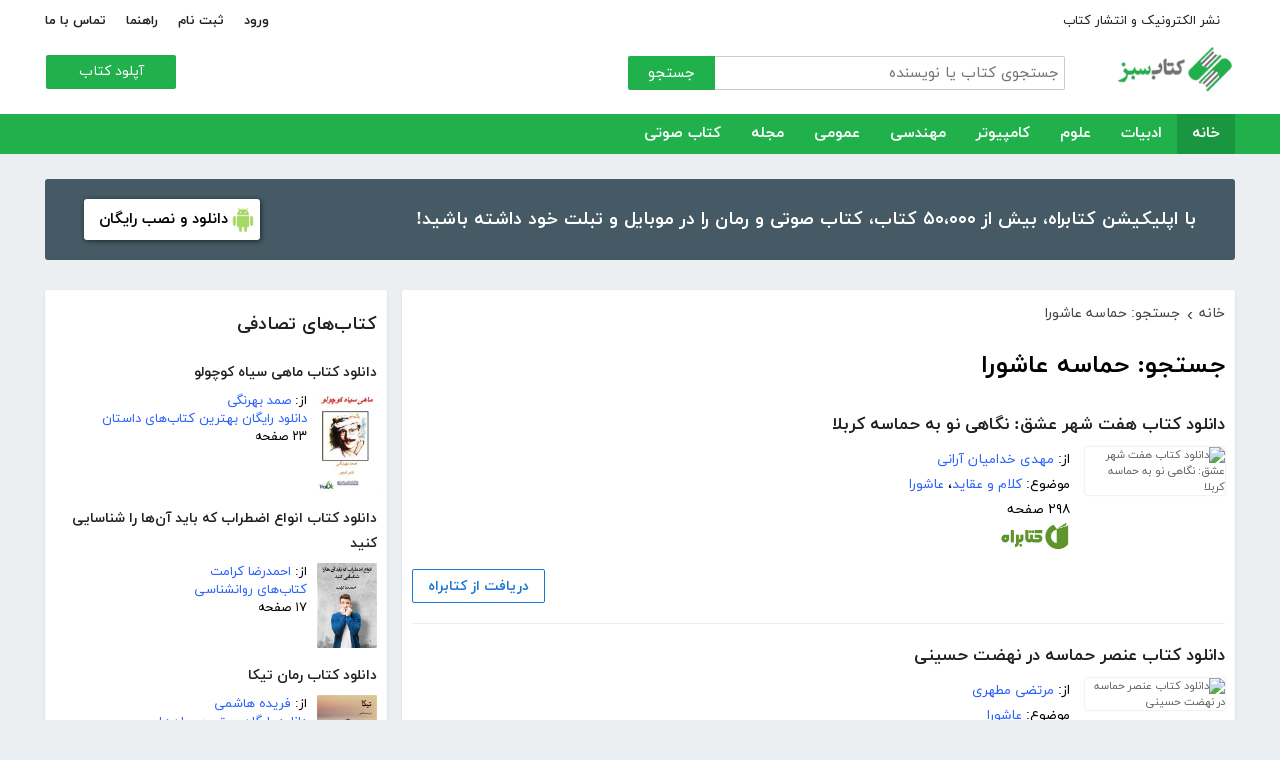

--- FILE ---
content_type: text/html; charset=utf-8
request_url: http://ketabesabz.com/search?q=%D8%AD%D9%85%D8%A7%D8%B3%D9%87+%D8%B9%D8%A7%D8%B4%D9%88%D8%B1%D8%A7
body_size: 143385
content:



<!DOCTYPE html>
<html xmlns="http://www.w3.org/1999/xhtml">
<head><title>
	جستجو: حماسه عاشورا
</title><meta http-equiv="Content-Type" content="text/html;charset=utf-8" /><meta name="viewport" content="width=device-width, initial-scale=1, maximum-scale=1, user-scalable=1" /><meta name="description" content="کتاب سبز مرجع رایگان دانلود کتاب، رمان، دانلود کتاب صوتی و مجله با فورمت pdf و..." /><meta name="keywords" content="دانلود کتاب,دانلود کتاب الکترونیکی,دانلود pdf,کتابخانه الکترونیکی,دانلود رایگان کتاب,دانلود ایبوک,کتاب الکترونیکی,کتاب" /><meta id="ogimage" property="og:image" content="https://ketabesabz.com/images/logo-300-200.png" /><link rel="alternate" type="application/rss+xml" title="دانلود کتاب" href="https://ketabesabz.com/rss2" /><link rel="start" href="https://ketabesabz.com" title="Home" /><meta name="googlebot" content="index, follow" /><meta name="robots" content="all" /><link href="https://ketabesabz.com/images/favicon.png" rel="icon" /><link rel="preload" href="/css/fonts/woff2/iranyekanwebregular.woff2" as="font" type="font/woff2" crossorigin="anonymous" /><link rel="preload" href="/css/fonts/woff2/iranyekanwebbold.woff2" as="font" type="font/woff2" crossorigin="anonymous" /><link href="/css/main.css?v=4" type="text/css" rel="stylesheet" />
    <script src="/js/jquery-3.2.1.min.js" type="text/javascript"></script>
    <script src="/js/main.js?v=1" type="text/javascript"></script>
    


</head>
<body>
    

    
    <div class="mobile-nav">
        <div class="header">
            <div class="title">دسته‌بندی کتاب‌ها</div>
            <button type="button" class="close" id="CloseMenu"></button>
        </div>
        <div id="divMobileNavigationContainer" class="container"><div class="cr-menu"><ul><li class="crm-li"><div class="crm-item"><a href="/category/all-literature">ادبیات</a><div class="c-exp"></div></div><div class="cl-child" style="display: none;"><ul><li><div class="cl-item"><a href="/category/story">داستان</a></div></li><li><div class="cl-item"><a href="/category/novels">رمان</a></div></li><li><div class="cl-item"><a href="/category/poem">شعر</a></div></li><li><div class="cl-item"><a href="/category/new-poetry">شعر نو</a></div></li><li><div class="cl-item"><a href="/category/comic">طنز</a></div></li><li><div class="cl-item"><a href="/category/comic-books">کمیک</a></div></li><li><div class="cl-item"><a href="/category/literary-prose">نثر ادبی</a></div></li><li><div class="cl-item"><a href="/category/biography">زندگینامه و سفرنامه</a></div></li><li><div class="cl-item"><a href="/category/drama">نمایشنامه و فیلمنامه</a></div></li><li><div class="cl-item"><a href="/category/dictionary-language">فرهنگ لغت و زبان</a></div></li><li><div class="cl-item"><a href="/category/language-learning">آموزش زبان</a></div></li><li><div class="cl-item"><a href="/category/other-literature">سایر ادبیات</a></div></li></ul><div class="c1"></div></div></li><li class="crm-li"><div class="crm-item"><a href="/category/all-sciences">علوم</a><div class="c-exp"></div></div><div class="cl-child" style="display: none;"><ul><li><div class="cl-item"><a href="/category/economy">اقتصادی</a></div></li><li><div class="cl-item"><a href="/category/cults">اندیشه و مذهب</a></div></li><li><div class="cl-item"><a href="/category/medic">پزشکی</a></div></li><li><div class="cl-item"><a href="/category/history">تاریخی</a></div></li><li><div class="cl-item"><a href="/category/geography">جغرافی</a></div></li><li><div class="cl-item"><a href="/category/psychology">روانشناسی</a></div></li><li><div class="cl-item"><a href="/category/social">اجتماعی</a></div></li><li><div class="cl-item"><a href="/category/politics">سیاسی</a></div></li><li><div class="cl-item"><a href="/category/philosophy">فلسفی</a></div></li><li><div class="cl-item"><a href="/category/law-books">حقوق</a></div></li><li><div class="cl-item"><a href="/category/educational-books">درسی و دانشجویی</a></div></li><li><div class="cl-item"><a href="/category/agriculture-farming-books">کشاورزی و دامپروری</a></div></li><li><div class="cl-item"><a href="/category/science-base">علوم پایه</a></div></li><li><div class="cl-item"><a href="/category/other-sciences">علوم دیگر</a></div></li></ul><div class="c1"></div></div></li><li class="crm-li"><div class="crm-item"><a href="/category/all-computer">کامپیوتر</a><div class="c-exp"></div></div><div class="cl-child" style="display: none;"><ul><li><div class="cl-item"><a href="/category/internet">اینترنت</a></div></li><li><div class="cl-item"><a href="/category/education">آموزش و ترفند</a></div></li><li><div class="cl-item"><a href="/category/security">امنیت</a></div></li><li><div class="cl-item"><a href="/category/programming">برنامه نویسی</a></div></li><li><div class="cl-item"><a href="/category/e-business">تجارت الکترونیک</a></div></li><li><div class="cl-item"><a href="/category/hardware">سخت افزار</a></div></li><li><div class="cl-item"><a href="/category/network">شبکه</a></div></li><li><div class="cl-item"><a href="/category/website-design">طراحی وب سایت</a></div></li><li><div class="cl-item"><a href="/category/graph">گرافیک</a></div></li><li><div class="cl-item"><a href="/category/other-computer">کامپیوتر و اینترنت</a></div></li></ul><div class="c1"></div></div></li><li class="crm-li"><div class="crm-item"><a href="/category/all-engineering">مهندسی</a><div class="c-exp"></div></div><div class="cl-child" style="display: none;"><ul><li><div class="cl-item"><a href="/category/industrial-design">طراحی صنعتی</a></div></li><li><div class="cl-item"><a href="/category/civil-engineering">مهندسی عمران</a></div></li><li><div class="cl-item"><a href="/category/architecture">مهندسی معماری</a></div></li><li><div class="cl-item"><a href="/category/electrical-engineering">مهندسی برق</a></div></li><li><div class="cl-item"><a href="/category/mechanical-engineering">مهندسی مکانیک</a></div></li><li><div class="cl-item"><a href="/category/chemical-engineering">مهندسی شیمی</a></div></li><li><div class="cl-item"><a href="/category/robotics">روباتیک</a></div></li><li><div class="cl-item"><a href="/category/other-engineering">سایر مهندسی‌ها</a></div></li></ul><div class="c1"></div></div></li><li class="crm-li"><div class="crm-item"><a href="/category/all-others">عمومی</a><div class="c-exp"></div></div><div class="cl-child" style="display: none;"><ul><li><div class="cl-item"><a href="/category/famous">بزرگان و مشاهیر</a></div></li><li><div class="cl-item"><a href="/category/cookery">آشپزی</a></div></li><li><div class="cl-item"><a href="/category/family">خانواده و روابط</a></div></li><li><div class="cl-item"><a href="/category/beauty">زیبایی</a></div></li><li><div class="cl-item"><a href="/category/entertainment">سرگرمی</a></div></li><li><div class="cl-item"><a href="/category/health">سلامت و تغذیه</a></div></li><li><div class="cl-item"><a href="/category/teenager">کودک و نوجوان</a></div></li><li><div class="cl-item"><a href="/category/music">موسیقی</a></div></li><li><div class="cl-item"><a href="/category/sport">ورزشی</a></div></li><li><div class="cl-item"><a href="/category/art">هنری</a></div></li><li><div class="cl-item"><a href="/category/other">متفرقه</a></div></li></ul><div class="c1"></div></div></li><li class="crm-li"><div class="crm-item"><a href="/category/all-magazine">مجله</a><div class="c-exp"></div></div><div class="cl-child" style="display: none;"><ul><li><div class="cl-item"><a href="/category/computer-magazine">مجله کامپیوتر</a></div></li><li><div class="cl-item"><a href="/category/mobile-magazine">مجله موبایل</a></div></li><li><div class="cl-item"><a href="/category/game-magazine">مجله بازی</a></div></li><li><div class="cl-item"><a href="/category/entertainment-magazine">مجله سرگرمی</a></div></li><li><div class="cl-item"><a href="/category/economic-magazine">مجله اقتصادی</a></div></li><li><div class="cl-item"><a href="/category/sport-magazine">مجله ورزشی</a></div></li><li><div class="cl-item"><a href="/category/educational-magazine">مجله آموزشی</a></div></li><li><div class="cl-item"><a href="/category/scientific-magazine">مجله علمی</a></div></li><li><div class="cl-item"><a href="/category/health-magazine">مجله سلامت</a></div></li><li><div class="cl-item"><a href="/category/art-magazine">مجله هنری</a></div></li><li><div class="cl-item"><a href="/category/others-magazine">سایر مجلات</a></div></li></ul><div class="c1"></div></div></li><li class="crm-li"><div class="crm-item"><a href="/category/all-audiobooks">کتاب صوتی</a><div class="c-exp"></div></div><div class="cl-child" style="display: none;"><ul><li><div class="cl-item"><a href="/category/literature-poem-audiobooks">شعر و ادبیات</a></div></li><li><div class="cl-item"><a href="/category/story-novel-audiobooks">داستان و رمان</a></div></li><li><div class="cl-item"><a href="/category/psychology-success-audiobooks">روانشناسی و موفقیت</a></div></li><li><div class="cl-item"><a href="/category/history-social-audiobooks">تاریخی و اجتماعی</a></div></li><li><div class="cl-item"><a href="/category/management-business-audiobooks">مدیریت و تجارت</a></div></li><li><div class="cl-item"><a href="/category/kids-teenagers-audiobooks">کودک و نوجوان</a></div></li><li><div class="cl-item"><a href="/category/training-audiobooks">آموزشی</a></div></li></ul><div class="c1"></div></div></li></ul></div></div>
    </div>


    
    <header>
        <div class="center">
            <div class="header-links">
                <div class="right">
                    <a href="https://ketabrah.com/page/electronic-publishing" target="_blank">نشر الکترونیک و انتشار کتاب</a>
                    
                </div>
                <div class="left">
                    
                    <a href="/page/signin" id="aSignin">ورود</a>
                    <a href="/page/signup" id="aSignup">ثبت نام</a>
                    <a href="/page/help">راهنما</a>
                    <a href="/page/contact">تماس با ما</a>
                </div>
            </div>
            <div class="right">

                <div class="search">
                    <div class="search-box">
                        <form name="v" action="/search">
                            <input type="text" name="q" placeholder="جستجوی کتاب یا نویسنده" />
                            <button type="submit">جستجو</button>
                        </form>
                    </div>
                </div>
                <a href="/" class="logo">
                    <img src="/images/logo-300.png" alt="کتاب سبز" />
                </a>
            </div>
            <div class="left">
                <div class="send-book">
                    <a href="/page/add-book" class="custom-button small green">آپلود کتاب</a>
                </div>
            </div>
            <div class="claer"></div>
        </div>
    </header>


    
    <div class="navigation-container">
        <nav class="navigation" id="MainNav">
            <div id="divDesktopNavigationContainer" class="center"><ul class="ul-main"><li class="current-menu-item"><a href="/" class="current-menu-item">خانه</a></li><li><a href="/category/all-literature">ادبیات</a><ul class="ul-subset"><li><a href="/category/story">داستان</a></li><li><a href="/category/novels">رمان</a></li><li><a href="/category/poem">شعر</a></li><li><a href="/category/new-poetry">شعر نو</a></li><li><a href="/category/comic">طنز</a></li><li><a href="/category/comic-books">کمیک</a></li><li><a href="/category/literary-prose">نثر ادبی</a></li><li><a href="/category/biography">زندگینامه و سفرنامه</a></li><li><a href="/category/drama">نمایشنامه و فیلمنامه</a></li><li><a href="/category/dictionary-language">فرهنگ لغت و زبان</a></li><li><a href="/category/language-learning">آموزش زبان</a></li><li><a href="/category/other-literature">سایر ادبیات</a></li></ul></li><li><a href="/category/all-sciences">علوم</a><ul class="ul-subset"><li><a href="/category/economy">اقتصادی</a></li><li><a href="/category/cults">اندیشه و مذهب</a></li><li><a href="/category/medic">پزشکی</a></li><li><a href="/category/history">تاریخی</a></li><li><a href="/category/geography">جغرافی</a></li><li><a href="/category/psychology">روانشناسی</a></li><li><a href="/category/social">اجتماعی</a></li><li><a href="/category/politics">سیاسی</a></li><li><a href="/category/philosophy">فلسفی</a></li><li><a href="/category/law-books">حقوق</a></li><li><a href="/category/educational-books">درسی و دانشجویی</a></li><li><a href="/category/agriculture-farming-books">کشاورزی و دامپروری</a></li><li><a href="/category/science-base">علوم پایه</a></li><li><a href="/category/other-sciences">علوم دیگر</a></li></ul></li><li><a href="/category/all-computer">کامپیوتر</a><ul class="ul-subset"><li><a href="/category/internet">اینترنت</a></li><li><a href="/category/education">آموزش و ترفند</a></li><li><a href="/category/security">امنیت</a></li><li><a href="/category/programming">برنامه نویسی</a></li><li><a href="/category/e-business">تجارت الکترونیک</a></li><li><a href="/category/hardware">سخت افزار</a></li><li><a href="/category/network">شبکه</a></li><li><a href="/category/website-design">طراحی وب سایت</a></li><li><a href="/category/graph">گرافیک</a></li><li><a href="/category/other-computer">کامپیوتر و اینترنت</a></li></ul></li><li><a href="/category/all-engineering">مهندسی</a><ul class="ul-subset"><li><a href="/category/industrial-design">طراحی صنعتی</a></li><li><a href="/category/civil-engineering">مهندسی عمران</a></li><li><a href="/category/architecture">مهندسی معماری</a></li><li><a href="/category/electrical-engineering">مهندسی برق</a></li><li><a href="/category/mechanical-engineering">مهندسی مکانیک</a></li><li><a href="/category/chemical-engineering">مهندسی شیمی</a></li><li><a href="/category/robotics">روباتیک</a></li><li><a href="/category/other-engineering">سایر مهندسی‌ها</a></li></ul></li><li><a href="/category/all-others">عمومی</a><ul class="ul-subset"><li><a href="/category/famous">بزرگان و مشاهیر</a></li><li><a href="/category/cookery">آشپزی</a></li><li><a href="/category/family">خانواده و روابط</a></li><li><a href="/category/beauty">زیبایی</a></li><li><a href="/category/entertainment">سرگرمی</a></li><li><a href="/category/health">سلامت و تغذیه</a></li><li><a href="/category/teenager">کودک و نوجوان</a></li><li><a href="/category/music">موسیقی</a></li><li><a href="/category/sport">ورزشی</a></li><li><a href="/category/art">هنری</a></li><li><a href="/category/other">متفرقه</a></li></ul></li><li><a href="/category/all-magazine">مجله</a><ul class="ul-subset"><li><a href="/category/computer-magazine">مجله کامپیوتر</a></li><li><a href="/category/mobile-magazine">مجله موبایل</a></li><li><a href="/category/game-magazine">مجله بازی</a></li><li><a href="/category/entertainment-magazine">مجله سرگرمی</a></li><li><a href="/category/economic-magazine">مجله اقتصادی</a></li><li><a href="/category/sport-magazine">مجله ورزشی</a></li><li><a href="/category/educational-magazine">مجله آموزشی</a></li><li><a href="/category/scientific-magazine">مجله علمی</a></li><li><a href="/category/health-magazine">مجله سلامت</a></li><li><a href="/category/art-magazine">مجله هنری</a></li><li><a href="/category/others-magazine">سایر مجلات</a></li></ul></li><li><a href="/category/all-audiobooks">کتاب صوتی</a><ul class="ul-subset"><li><a href="/category/literature-poem-audiobooks">شعر و ادبیات</a></li><li><a href="/category/story-novel-audiobooks">داستان و رمان</a></li><li><a href="/category/psychology-success-audiobooks">روانشناسی و موفقیت</a></li><li><a href="/category/history-social-audiobooks">تاریخی و اجتماعی</a></li><li><a href="/category/management-business-audiobooks">مدیریت و تجارت</a></li><li><a href="/category/kids-teenagers-audiobooks">کودک و نوجوان</a></li><li><a href="/category/training-audiobooks">آموزشی</a></li></ul></li></ul></div>
        </nav>
    </div>



    
    <div class="mobile-header">

        <div class="contents">
            <button type="submit" class="categories" id="btnCategories">دسته‌ها</button>
            <button type="submit" class="search" id="btnSearch">جستجو</button>
            <a href="/" class="logo">
                <img src="/images/logo-300.png" alt="کتاب سبز" />
            </a>
        </div>

        <div class="mobile-search">
            <form name="v" action="/search">
                <div class="right">
                    <input name="q" type="text" class="txt-search" placeholder="نام کتاب یا نویسنده" value="" />
                </div>
                <div class="left">
                    <input type="button" value="" class="btn-close" id="btnMobileSearchLayoutClose" />
                    <input type="submit" value="" class="btn-search" />
                </div>
            </form>
        </div>
        <script type="text/javascript">
            document.querySelector("#btnMobileSearchLayoutClose").addEventListener("click", CloseSearch, false);
            function CloseSearch() {
                document.querySelector(".mobile-search").style.display = 'none';
                document.querySelector(".mobile-header .contents").style.display = 'block';
                document.querySelector(".mobile-search .txt-search").value = '';
            }

            document.querySelector(".mobile-header .search").addEventListener("click", displaySearch, false);
            function displaySearch() {
                document.querySelector(".mobile-search").style.display = 'inline-block';
                document.querySelector(".mobile-header .contents").style.display = 'none';
                document.querySelector(".mobile-search .txt-search").focus();
            }
        </script>
    </div>
    <div class="mobile-bottom-header">
        <div class="right">
            <a class="send-book" href="/page/add-book">آپلود کتاب</a>
        </div>
        <div class="left">
            <a href="/page/signin" id="aMobileSignin" class="signin">ورود / ثبت نام</a>
        </div>
    </div>

    <script>
        window.onscroll = function () { myFunction() };
        var underMainNav = document.querySelector(".under-main-nav");
        var pageContainer = document.getElementsByClassName('page-container')[0];
        var primaryNav = document.getElementById("MainNav");
        var sticky = primaryNav.offsetTop;
        function myFunction() {
            if (window.pageYOffset >= sticky) {
                //underMainNav.style.marginTop = "40px";
                primaryNav.classList.add("sticky");
                //primaryNav.style.borderBottom = '0px solid #eee'
                //pageContainer.style.marginTop = '72px'
            } else {
                //underMainNav.style.marginTop = "0px";
                primaryNav.classList.remove("sticky");
                //primaryNav.style.borderBottom = '4px solid #20B14C'
                //pageContainer.style.marginTop = '25px'
            }
        }
    </script>


    <script type="text/javascript">

        var menu = $('.mobile-nav');
        var btnMobileSearch = $('#btnMobileSearch');

        var btn = document.querySelector("#btnCategories");
        btn.addEventListener("click", showMenu, false);

        var btnClose = document.querySelector("#CloseMenu");
        btnClose.addEventListener("click", CloseMenu, false);

        function CloseMenu() {
            menu.fadeOut('fast');
            document.body.style.overflow = "auto";
        }

        function showMenu(e) {
            menu.fadeIn('fast')
            $('.mobile-search .txt').focus();
            //flyoutMenu.classList.add("show");
            document.body.style.overflow = "hidden";
        }
    </script>

    <script type="text/javascript">
        // categoris
        $(document).ready(function () {
            $('.c-exp,.cc-exp,.c-clp,.cc-clp').click(function () {
                var child = $(this).parent('div').parent('li').children('div.cl-child')
                if (child.length > 0) {
                    var currentClass = $(this).attr('class')
                    var newClass
                    if (currentClass.indexOf('exp') > 0) {
                        $(child).slideDown()
                        newClass = $(this).attr('class').replace('exp', 'clp')
                        $(this).removeClass(currentClass)
                        $(this).addClass(newClass)
                        if (currentClass.indexOf('cc') == -1)
                            $(this).parent('div').addClass('crm-item-expanded')
                    } else {
                        $(child).slideUp()
                        newClass = $(this).attr('class').replace('clp', 'exp')
                        $(this).removeClass(currentClass)
                        $(this).addClass(newClass)
                        if (currentClass.indexOf('cc') == -1)
                            $(this).parent('div').removeClass('crm-item-expanded')
                    }
                }

            })
        })
    </script>


    <div class="center">
        <div class="page-container">

            <div class="column-1">
                <a href="https://ketabesabz.com/go/2033" target="_blank" class="large-top-banner">
                    <div class="title">۵۰،۰۰۰ کتاب در موبایل شما</div>
                    <div class="content">با اپلیکیشن کتابراه، بیش از ۵۰،۰۰۰ کتاب، کتاب صوتی و رمان را در موبایل و تبلت خود داشته باشید!</div>
                    <div>
                        <span>دانلود و نصب رایگان</span>
                    </div>
                </a>
            </div>
            <div class="column-2">
                


    
    



    







    <div class="white-block">
        <div class="left-column-title">
            <a class="title" href="#">
                <h2>کتاب‌های تصادفی</h2>
            </a>
        </div>
        <div id="uc_divRandomBooks" class="small-book-list"><div class="item"><a class="title" href="http://ketabesabz.com/book/11470/دانلود-کتاب-ماهی-سیاه-کوچولو"><h2>دانلود کتاب ماهی سیاه کوچولو</h2></a><div class="details"><a href="http://ketabesabz.com/book/11470/دانلود-کتاب-ماهی-سیاه-کوچولو" class="cover"><img src="https://ketabesabz.com/img/s/Mahi_siyah_kocholo.jpg" alt="دانلود کتاب ماهی سیاه کوچولو" /></a><ul><li>از: <a href="http://ketabesabz.com/authors/35/صمد-بهرنگی" title="دانلود کتاب‌های صمد بهرنگی">صمد بهرنگی</a></li><li><a href="http://ketabesabz.com/category/story" title="دانلود دانلود رایگان بهترین کتاب‌های داستان">دانلود رایگان بهترین کتاب‌های داستان</a></li><li>۲۳ صفحه</li></ul></div></div><div class="item"><a class="title" href="http://ketabesabz.com/book/50895/دانلود-کتاب-انواع-اضطراب-که-باید-آ-ن-ها-را-شناسایی-کنید"><h2>دانلود کتاب انواع اضطراب که باید آ‌ن‌ها را شناسایی کنید</h2></a><div class="details"><a href="http://ketabesabz.com/book/50895/دانلود-کتاب-انواع-اضطراب-که-باید-آ-ن-ها-را-شناسایی-کنید" class="cover"><img src="https://ketabesabz.com/img/s/6652567794900820.jpg" alt="دانلود کتاب انواع اضطراب که باید آ‌ن‌ها را شناسایی کنید" /></a><ul><li>از: <a href="http://ketabesabz.com/authors/16969/احمدرضا-کرامت" title="دانلود کتاب‌های احمدرضا کرامت">احمدرضا کرامت</a></li><li><a href="http://ketabesabz.com/category/psychology" title="دانلود کتاب‌های روانشناسی">کتاب‌های روانشناسی</a></li><li>۱۷ صفحه</li></ul></div></div><div class="item"><a class="title" href="http://ketabesabz.com/book/55798/دانلود-کتاب-رمان-تیکا"><h2>دانلود کتاب رمان تیکا</h2></a><div class="details"><a href="http://ketabesabz.com/book/55798/دانلود-کتاب-رمان-تیکا" class="cover"><img src="https://ketabesabz.com/img/s/4371502342446987.jpg" alt="دانلود کتاب رمان تیکا" /></a><ul><li>از: <a href="http://ketabesabz.com/authors/23484/فریده-هاشمی" title="دانلود کتاب‌های فریده هاشمی">فریده هاشمی</a></li><li><a href="http://ketabesabz.com/category/novels" title="دانلود دانلود رایگان بهترین رمان‌ها">دانلود رایگان بهترین رمان‌ها</a></li><li>۱۱۵ صفحه</li></ul></div></div><div class="item"><a class="title" href="http://ketabesabz.com/book/21020/دانلود-کتاب-تکنیک-رهایی-ذهن-جلد-اول"><h2>دانلود کتاب تکنیک رهایی ذهن  - جلد اول</h2></a><div class="details"><a href="http://ketabesabz.com/book/21020/دانلود-کتاب-تکنیک-رهایی-ذهن-جلد-اول" class="cover"><img src="https://ketabesabz.com/img/s/6486538786112837.jpg" alt="دانلود کتاب تکنیک رهایی ذهن  - جلد اول" /></a><ul><li>از: <a href="http://ketabesabz.com/authors/2323/گری-کریگ" title="دانلود کتاب‌های گری کریگ">گری کریگ</a></li><li><a href="http://ketabesabz.com/category/psychology" title="دانلود کتاب‌های روانشناسی">کتاب‌های روانشناسی</a></li><li>۱۶۸ صفحه</li></ul></div></div><div class="item"><a class="title" href="http://ketabesabz.com/book/57083/دانلود-کتاب-دکوراسیون-داخلی-منزل"><h2>دانلود کتاب دکوراسیون داخلی منزل</h2></a><div class="details"><a href="http://ketabesabz.com/book/57083/دانلود-کتاب-دکوراسیون-داخلی-منزل" class="cover"><img src="https://ketabesabz.com/img/s/9535503206780638.jpg" alt="دانلود کتاب دکوراسیون داخلی منزل" /></a><ul><li>از: <a href="http://ketabesabz.com/authors/741/مجله-ویستا" title="دانلود کتاب‌های مجله ویستا">مجله ویستا</a></li><li><a href="http://ketabesabz.com/category/others-magazine" title="دانلود مجلات عمومی">مجلات عمومی</a>، <a href="http://ketabesabz.com/category/architecture" title="دانلود کتاب‌های مهندسی معماری">کتاب‌های مهندسی معماری</a></li><li>۷۸۷ صفحه</li></ul></div></div><div class="item"><a class="title" href="http://ketabesabz.com/book/14782/دانلود-کتاب-اصطلاحات-سیاسی-با-معانی-و-توضیحات-آنها"><h2>دانلود کتاب اصطلاحات سیاسی با معانی و توضیحات آنها</h2></a><div class="details"><a href="http://ketabesabz.com/book/14782/دانلود-کتاب-اصطلاحات-سیاسی-با-معانی-و-توضیحات-آنها" class="cover"><img src="https://ketabesabz.com/img/s/9009782861406543.jpg" alt="دانلود کتاب اصطلاحات سیاسی با معانی و توضیحات آنها" /></a><ul><li>از: <a href="http://ketabesabz.com/authors/1529/علی-بهاری" title="دانلود کتاب‌های علی بهاری">علی بهاری</a></li><li><a href="http://ketabesabz.com/category/politics" title="دانلود کتاب‌های علوم سیاسی">کتاب‌های علوم سیاسی</a></li><li>۹ صفحه</li></ul></div></div><div class="item"><a class="title" href="http://ketabesabz.com/book/26142/دانلود-کتاب-نصب-لوازم-بهداشتی"><h2>دانلود کتاب نصب لوازم بهداشتی</h2></a><div class="details"><a href="http://ketabesabz.com/book/26142/دانلود-کتاب-نصب-لوازم-بهداشتی" class="cover"><img src="https://ketabesabz.com/img/s/2535819954523615.jpg" alt="دانلود کتاب نصب لوازم بهداشتی" /></a><ul><li>از: <a href="http://ketabesabz.com/authors/4066/مهدى-ثناىى-عالم" title="دانلود کتاب‌های مهدى ثناىى عالم">مهدى ثناىى عالم</a></li><li><a href="http://ketabesabz.com/category/educational-books" title="دانلود کتاب‌های درسی و دانشجویی">کتاب‌های درسی و دانشجویی</a></li><li>۳۶۸ صفحه</li></ul></div></div><div class="item"><a class="title" href="http://ketabesabz.com/book/87200/دانلود-کتاب-فراموش-شده-های-معنوی"><h2>دانلود کتاب فراموش شده‌های معنوی</h2></a><div class="details"><a href="http://ketabesabz.com/book/87200/دانلود-کتاب-فراموش-شده-های-معنوی" class="cover"><img src="https://ketabesabz.com/img/s/1116659753084932.jpg" alt="دانلود کتاب فراموش شده‌های معنوی" /></a><ul><li>از: <a href="http://ketabesabz.com/authors/38408/هادی-آقاجانلو" title="دانلود کتاب‌های هادی آقاجانلو">هادی آقاجانلو</a></li><li><a href="http://ketabesabz.com/category/cults" title="دانلود کتاب‌های اندیشه و مذهب">کتاب‌های اندیشه و مذهب</a>، <a href="http://ketabesabz.com/category/psychology" title="دانلود کتاب‌های روانشناسی">کتاب‌های روانشناسی</a></li><li>۲۹۷ صفحه</li></ul></div></div><div class="item"><a class="title" href="http://ketabesabz.com/book/87247/دانلود-کتاب-صوتی-از-دولت-عشق"><h2>🎧 دانلود کتاب صوتی از دولت عشق</h2></a><div class="details"><a href="http://ketabesabz.com/book/87247/دانلود-کتاب-صوتی-از-دولت-عشق" class="cover"><img src="https://ketabesabz.com/img/s/6168224879666525.jpg" alt="دانلود کتاب صوتی از دولت عشق" /></a><ul><li>از: <a href="http://ketabesabz.com/authors/40856/کاترین-پاندر" title="دانلود کتاب‌های کاترین پاندر">کاترین پاندر</a></li><li><a href="http://ketabesabz.com/category/psychology-success-audiobooks" title="دانلود کتاب‌های صوتی رایگان روانشناسی و موفقیت">کتاب‌های صوتی رایگان روانشناسی و موفقیت</a></li><li>۰ صفحه</li></ul></div></div><div class="item"><a class="title" href="http://ketabesabz.com/book/10777/دانلود-کتاب-هری-پاتر-قهرمان-های-چهارگانه"><h2>دانلود کتاب هری پاتر - قهرمان های چهارگانه</h2></a><div class="details"><a href="http://ketabesabz.com/book/10777/دانلود-کتاب-هری-پاتر-قهرمان-های-چهارگانه" class="cover"><img src="https://ketabesabz.com/img/s/no-image.jpg" alt="دانلود کتاب هری پاتر - قهرمان های چهارگانه" /></a><ul><li>از: <a href="http://ketabesabz.com/authors/19175/جی-کی-رولینگ" title="دانلود کتاب‌های جی کی رولینگ">جی کی رولینگ</a></li><li><a href="http://ketabesabz.com/category/novels" title="دانلود دانلود رایگان بهترین رمان‌ها">دانلود رایگان بهترین رمان‌ها</a></li><li>۱۸۳ صفحه</li></ul></div></div></div>
    </div>

    <div class="white-block">
        <div class="left-column-title">
            <a class="title" href="#">
                <h2>تازه‌ها</h2>
            </a>
        </div>
        <div id="uc_divNewBooks" class="small-book-list"><div class="item"><a class="title" href="http://ketabesabz.com/book/92184/دانلود-کتاب-ماجرای-یک-نامه"><h2>دانلود کتاب ماجرای یک نامه</h2></a><div class="details"><a href="http://ketabesabz.com/book/92184/دانلود-کتاب-ماجرای-یک-نامه" class="cover"><img src="https://ketabesabz.com/img/s/3191404786456978.jpg" alt="دانلود کتاب ماجرای یک نامه" /></a><ul><li>از: <a href="http://ketabesabz.com/authors/42665/نادر-براتی" title="دانلود کتاب‌های نادر براتی ">نادر براتی </a></li><li><a href="http://ketabesabz.com/category/story" title="دانلود دانلود رایگان بهترین کتاب‌های داستان">دانلود رایگان بهترین کتاب‌های داستان</a></li><li>۱۵۳ صفحه</li></ul></div></div><div class="item"><a class="title" href="http://ketabesabz.com/book/92128/دانلود-کتاب-عشق-اونیونگ"><h2>دانلود کتاب عشق اونیونگ</h2></a><div class="details"><a href="http://ketabesabz.com/book/92128/دانلود-کتاب-عشق-اونیونگ" class="cover"><img src="https://ketabesabz.com/img/s/2361720709022398.jpg" alt="دانلود کتاب عشق اونیونگ" /></a><ul><li>از: <a href="http://ketabesabz.com/authors/42890/جیمز-اسکارث-گیل" title="دانلود کتاب‌های جیمز اسکارث گیل">جیمز اسکارث گیل</a></li><li><a href="http://ketabesabz.com/category/novels" title="دانلود دانلود رایگان بهترین رمان‌ها">دانلود رایگان بهترین رمان‌ها</a></li><li>۷۳ صفحه</li></ul></div></div><div class="item"><a class="title" href="http://ketabesabz.com/book/92035/دانلود-کتاب-بت-مولانا"><h2>دانلود کتاب بت مولانا</h2></a><div class="details"><a href="http://ketabesabz.com/book/92035/دانلود-کتاب-بت-مولانا" class="cover"><img src="https://ketabesabz.com/img/s/5731217744385640.jpg" alt="دانلود کتاب بت مولانا" /></a><ul><li>از: <a href="http://ketabesabz.com/authors/1073/هادی-بیگدلی" title="دانلود کتاب‌های هادی بیگدلی ">هادی بیگدلی </a></li><li><a href="http://ketabesabz.com/category/cults" title="دانلود کتاب‌های اندیشه و مذهب">کتاب‌های اندیشه و مذهب</a></li><li>۱۳۴ صفحه</li></ul></div></div><div class="item"><a class="title" href="http://ketabesabz.com/book/91988/دانلود-کتاب-کمیسر-مگره-و-پیرزن"><h2>دانلود کتاب کمیسر مگره و پیرزن</h2></a><div class="details"><a href="http://ketabesabz.com/book/91988/دانلود-کتاب-کمیسر-مگره-و-پیرزن" class="cover"><img src="https://ketabesabz.com/img/s/5018210079789313.jpg" alt="دانلود کتاب کمیسر مگره و پیرزن" /></a><ul><li>از: <a href="http://ketabesabz.com/authors/2221/ژرژ-سیمنون" title="دانلود کتاب‌های ژرژ سیمنون">ژرژ سیمنون</a></li><li><a href="http://ketabesabz.com/category/novels" title="دانلود دانلود رایگان بهترین رمان‌ها">دانلود رایگان بهترین رمان‌ها</a></li><li>۴۲ صفحه</li></ul></div></div><div class="item"><a class="title" href="http://ketabesabz.com/book/91941/دانلود-کتاب-مجموعه-داستان-های-دقیقه-هام"><h2>دانلود کتاب مجموعه داستان‌های دقیقه‌هام</h2></a><div class="details"><a href="http://ketabesabz.com/book/91941/دانلود-کتاب-مجموعه-داستان-های-دقیقه-هام" class="cover"><img src="https://ketabesabz.com/img/s/3627339817585954.jpg" alt="دانلود کتاب مجموعه داستان‌های دقیقه‌هام" /></a><ul><li>از: <a href="http://ketabesabz.com/authors/6467/فرزانه-تقدیری" title="دانلود کتاب‌های فرزانه تقدیری ">فرزانه تقدیری </a></li><li><a href="http://ketabesabz.com/category/story" title="دانلود دانلود رایگان بهترین کتاب‌های داستان">دانلود رایگان بهترین کتاب‌های داستان</a></li><li>۹۰ صفحه</li></ul></div></div><div class="item"><a class="title" href="http://ketabesabz.com/book/91926/دانلود-کتاب-برایم-از-بادبادک-ها-بگو"><h2>دانلود کتاب برایم از بادبادک‌ها بگو</h2></a><div class="details"><a href="http://ketabesabz.com/book/91926/دانلود-کتاب-برایم-از-بادبادک-ها-بگو" class="cover"><img src="https://ketabesabz.com/img/s/6882830211596127.jpg" alt="دانلود کتاب برایم از بادبادک‌ها بگو" /></a><ul><li>از: <a href="http://ketabesabz.com/authors/42811/نوشین-جم-نژاد" title="دانلود کتاب‌های نوشین جم نژاد">نوشین جم نژاد</a></li><li><a href="http://ketabesabz.com/category/story" title="دانلود دانلود رایگان بهترین کتاب‌های داستان">دانلود رایگان بهترین کتاب‌های داستان</a></li><li>۶۹ صفحه</li></ul></div></div><div class="item"><a class="title" href="http://ketabesabz.com/book/91922/دانلود-کتاب-آدمیان"><h2>دانلود کتاب آدمیان</h2></a><div class="details"><a href="http://ketabesabz.com/book/91922/دانلود-کتاب-آدمیان" class="cover"><img src="https://ketabesabz.com/img/s/7476522322879800.jpg" alt="دانلود کتاب آدمیان" /></a><ul><li>از: <a href="http://ketabesabz.com/authors/42808/زویا-قلی-پور" title="دانلود کتاب‌های زویا قلی پور">زویا قلی پور</a></li><li><a href="http://ketabesabz.com/category/story" title="دانلود دانلود رایگان بهترین کتاب‌های داستان">دانلود رایگان بهترین کتاب‌های داستان</a></li><li>۹۲ صفحه</li></ul></div></div><div class="item"><a class="title" href="http://ketabesabz.com/book/91914/دانلود-کتاب-در-جستجوی-خویش-تن"><h2>دانلود کتاب در جستجوی خویش‌تن</h2></a><div class="details"><a href="http://ketabesabz.com/book/91914/دانلود-کتاب-در-جستجوی-خویش-تن" class="cover"><img src="https://ketabesabz.com/img/s/5409133803641616.jpg" alt="دانلود کتاب در جستجوی خویش‌تن" /></a><ul><li>از: <a href="http://ketabesabz.com/authors/921/محمدرضا-زادهوش" title="دانلود کتاب‌های محمدرضا زادهوش">محمدرضا زادهوش</a></li><li><a href="http://ketabesabz.com/category/psychology" title="دانلود کتاب‌های روانشناسی">کتاب‌های روانشناسی</a></li><li>۷۲ صفحه</li></ul></div></div><div class="item"><a class="title" href="http://ketabesabz.com/book/91912/دانلود-کتاب-تحلیل-و-بررسی-انتظام-در-پیوست-تکواژهای-انگلیسی"><h2>دانلود کتاب تحلیل و بررسی انتظام در پیوست تکواژهای انگلیسی</h2></a><div class="details"><a href="http://ketabesabz.com/book/91912/دانلود-کتاب-تحلیل-و-بررسی-انتظام-در-پیوست-تکواژهای-انگلیسی" class="cover"><img src="https://ketabesabz.com/img/s/2910782281327477.jpg" alt="دانلود کتاب تحلیل و بررسی انتظام در پیوست تکواژهای انگلیسی" /></a><ul><li>از: <a href="http://ketabesabz.com/authors/2685/محمد-آذروش" title="دانلود کتاب‌های محمد آذروش">محمد آذروش</a></li><li><a href="http://ketabesabz.com/category/language-learning" title="دانلود کتاب‌های آموزش زبان	">کتاب‌های آموزش زبان	</a></li><li>۳۷ صفحه</li></ul></div></div><div class="item"><a class="title" href="http://ketabesabz.com/book/91911/دانلود-کتاب-تحلیلی-بر-نظام-نحو-دستوری-در-زبان-شناسی-انگلیسی"><h2>دانلود کتاب تحلیلی بر نظام نحو دستوری در زبان‌شناسی انگلیسی</h2></a><div class="details"><a href="http://ketabesabz.com/book/91911/دانلود-کتاب-تحلیلی-بر-نظام-نحو-دستوری-در-زبان-شناسی-انگلیسی" class="cover"><img src="https://ketabesabz.com/img/s/3941650592527818.jpg" alt="دانلود کتاب تحلیلی بر نظام نحو دستوری در زبان‌شناسی انگلیسی" /></a><ul><li>از: <a href="http://ketabesabz.com/authors/2685/محمد-آذروش" title="دانلود کتاب‌های محمد آذروش">محمد آذروش</a></li><li><a href="http://ketabesabz.com/category/language-learning" title="دانلود کتاب‌های آموزش زبان	">کتاب‌های آموزش زبان	</a></li><li>۲۱ صفحه</li></ul></div></div><div class="item"><a class="title" href="http://ketabesabz.com/book/91893/دانلود-کتاب-جستاری-بر-زبان-شناسی-انگلیسی"><h2>دانلود کتاب جستاری بر زبان‌شناسی انگلیسی</h2></a><div class="details"><a href="http://ketabesabz.com/book/91893/دانلود-کتاب-جستاری-بر-زبان-شناسی-انگلیسی" class="cover"><img src="https://ketabesabz.com/img/s/3957298025681429.jpg" alt="دانلود کتاب جستاری بر زبان‌شناسی انگلیسی" /></a><ul><li>از: <a href="http://ketabesabz.com/authors/2685/محمد-آذروش" title="دانلود کتاب‌های محمد آذروش">محمد آذروش</a></li><li><a href="http://ketabesabz.com/category/other-literature" title="دانلود کتاب‌های متفرقه ادبیات">کتاب‌های متفرقه ادبیات</a></li><li>۳۷ صفحه</li></ul></div></div><div class="item"><a class="title" href="http://ketabesabz.com/book/91859/دانلود-کتاب-سرگذشت-ملکه-اینهیون"><h2>دانلود کتاب سرگذشت ملکه اینهیون</h2></a><div class="details"><a href="http://ketabesabz.com/book/91859/دانلود-کتاب-سرگذشت-ملکه-اینهیون" class="cover"><img src="https://ketabesabz.com/img/s/5936919823781975.jpg" alt="دانلود کتاب سرگذشت ملکه اینهیون" /></a><ul><li>از: <a href="http://ketabesabz.com/authors/42794/کیم-جونگ-آن" title="دانلود کتاب‌های کیم جونگ آن">کیم جونگ آن</a></li><li><a href="http://ketabesabz.com/category/novels" title="دانلود دانلود رایگان بهترین رمان‌ها">دانلود رایگان بهترین رمان‌ها</a></li><li>۹۳ صفحه</li></ul></div></div><div class="item"><a class="title" href="http://ketabesabz.com/book/91839/دانلود-کتاب-مرجع-جام-جهانی-فوتبال"><h2>دانلود کتاب مرجع جام جهانی فوتبال</h2></a><div class="details"><a href="http://ketabesabz.com/book/91839/دانلود-کتاب-مرجع-جام-جهانی-فوتبال" class="cover"><img src="https://ketabesabz.com/img/s/9430658651908513.jpg" alt="دانلود کتاب مرجع جام جهانی فوتبال" /></a><ul><li>از: <a href="http://ketabesabz.com/authors/31977/امیر-مبشر" title="دانلود کتاب‌های امیر مبشر">امیر مبشر</a></li><li><a href="http://ketabesabz.com/category/sport" title="دانلود کتاب‌های ورزشی">کتاب‌های ورزشی</a></li><li>۷۰ صفحه</li></ul></div></div><div class="item"><a class="title" href="http://ketabesabz.com/book/91832/دانلود-کتاب-سایه-های-مبهم-آبی"><h2>دانلود کتاب سایه‌های مبهم آبی</h2></a><div class="details"><a href="http://ketabesabz.com/book/91832/دانلود-کتاب-سایه-های-مبهم-آبی" class="cover"><img src="https://ketabesabz.com/img/s/5539499344558765.jpg" alt="دانلود کتاب سایه‌های مبهم آبی" /></a><ul><li>از: <a href="http://ketabesabz.com/authors/38585/محمدعلی-قجه" title="دانلود کتاب‌های محمدعلی قجه">محمدعلی قجه</a></li><li><a href="http://ketabesabz.com/category/story" title="دانلود دانلود رایگان بهترین کتاب‌های داستان">دانلود رایگان بهترین کتاب‌های داستان</a></li><li>۱۷۶ صفحه</li></ul></div></div><div class="item"><a class="title" href="http://ketabesabz.com/book/91793/دانلود-کتاب-هیولاها-افسانه-یا-واقعی"><h2>دانلود کتاب هیولاها، افسانه یا واقعی؟</h2></a><div class="details"><a href="http://ketabesabz.com/book/91793/دانلود-کتاب-هیولاها-افسانه-یا-واقعی" class="cover"><img src="https://ketabesabz.com/img/s/5867747977028871.jpg" alt="دانلود کتاب هیولاها، افسانه یا واقعی؟" /></a><ul><li>از: <a href="http://ketabesabz.com/authors/42758/امیرابوالفضل-هنرمند" title="دانلود کتاب‌های امیرابوالفضل هنرمند">امیرابوالفضل هنرمند</a></li><li><a href="http://ketabesabz.com/category/story" title="دانلود دانلود رایگان بهترین کتاب‌های داستان">دانلود رایگان بهترین کتاب‌های داستان</a>، <a href="http://ketabesabz.com/category/entertainment" title="دانلود کتاب‌های سرگرمی">کتاب‌های سرگرمی</a></li><li>۱۶۷ صفحه</li></ul></div></div></div>
    </div>


            </div>

            <div class="column-3">



                <div id="divMainContents" class="white-block">
                    <div id="ucSearchPage_SearchResults"><div class="main-info"><ol class="breadcrumb" itemscope itemtype="http://schema.org/BreadcrumbList"><li itemprop="itemListElement" itemscope itemtype="http://schema.org/ListItem"><a itemscope itemtype="http://schema.org/WebPage" itemprop="item" itemid="https://ketabesabz.com/" href="https://ketabesabz.com/" title="کتاب سبز"><span itemprop="name">خانه</span></a><meta itemprop="position" content="1" /></li><li itemprop="itemListElement" itemscope itemtype="http://schema.org/ListItem"><div class="item-list-element-divider">›</div><a itemscope itemtype="http://schema.org/WebPage" itemprop="item" itemid="http://ketabesabz.com/search?q=حماسه+عاشورا" href="http://ketabesabz.com/search?q=حماسه+عاشورا" ><span itemprop="name">جستجو: حماسه عاشورا</span></a><meta itemprop="position" content="2" /></li></ol><script type="application/ld+json">{"@context":"http:\/\/schema.org","@type":"BreadcrumbList","itemListElement":[{"@type":"ListItem","item":{"@id":"https:\/\/ketabesabz.com\/","name":"خانه"},"position":1},{"@type":"ListItem","item":{"@id":"http:\/\/ketabesabz.com\/search?q=حماسه+عاشورا","name":"جستجو: حماسه عاشورا"},"position":2}]}</script><h1 class="title">جستجو: حماسه عاشورا </h1></div><div class="list-container" style="margin-top: 30px" ><div class="book-item from-ketabrah"><h2><a target="_blank" href="https://ketabrah.com/go/b11832?utm_source=ketabesabz&utm_medium=book_list">دانلود کتاب هفت شهر عشق: نگاهی نو به حماسه کربلا</a></h2><div class="details"><a target="_blank" href="https://ketabrah.com/go/b11832?utm_source=ketabesabz&utm_medium=book_list" class="cover"><img src="https://ketabrah.com/img/s/4049307783939553.jpg" alt="دانلود کتاب هفت شهر عشق: نگاهی نو به حماسه کربلا" /></a><div class="info"><ul><li>از: <a href="https://ketabrah.com/author/1433-مهدی-خدامیان-آرانی" title="کتاب‌های مهدی خدامیان آرانی">مهدی خدامیان آرانی</a></li><li>موضوع: <a target="_blank" href="https://ketabrah.com/books/کلام-عقاید" title="کلام و عقاید">کلام و عقاید</a>، <a target="_blank" href="https://ketabrah.com/books/عاشورا" title="عاشورا">عاشورا</a></li><li>۲۹۸ صفحه</li><li><a target="_blank" href="https://ketabrah.com" class="ketabrah-logo" title="کتابراه، دانلود قانونی کتاب و کتاب صوتی"><img src="/images/ketabrah/logo-200.png" alt="کتابراه، دانلود قانونی کتاب و کتاب صوتی" /></a></li><li><a target="_blank" href="https://ketabrah.com/go/b11832?utm_source=ketabesabz&utm_medium=book_list" class=" custom-button blue-border small btn-download">دریافت از کتابراه</a></li></ul></div></div></div><div class="book-item-divider"></div><div class="book-item from-ketabrah"><h2><a target="_blank" href="https://ketabrah.com/go/b23619?utm_source=ketabesabz&utm_medium=book_list">دانلود کتاب عنصر حماسه در نهضت حسینی</a></h2><div class="details"><a target="_blank" href="https://ketabrah.com/go/b23619?utm_source=ketabesabz&utm_medium=book_list" class="cover"><img src="https://ketabrah.com/img/s/8854268769144841.jpg" alt="دانلود کتاب عنصر حماسه در نهضت حسینی" /></a><div class="info"><ul><li>از: <a href="https://ketabrah.com/author/2833-مرتضی-مطهری" title="کتاب‌های مرتضی مطهری">مرتضی مطهری</a></li><li>موضوع: <a target="_blank" href="https://ketabrah.com/books/عاشورا" title="عاشورا">عاشورا</a></li><li>۹۰ صفحه</li><li><a target="_blank" href="https://ketabrah.com" class="ketabrah-logo" title="کتابراه، دانلود قانونی کتاب و کتاب صوتی"><img src="/images/ketabrah/logo-200.png" alt="کتابراه، دانلود قانونی کتاب و کتاب صوتی" /></a></li><li><a target="_blank" href="https://ketabrah.com/go/b23619?utm_source=ketabesabz&utm_medium=book_list" class=" custom-button blue-border small btn-download">دریافت از کتابراه</a></li></ul></div></div></div><div class="book-item-divider"></div><div class="book-item from-ketabrah"><h2><a target="_blank" href="https://ketabrah.com/go/b23510?utm_source=ketabesabz&utm_medium=book_list">دانلود کتاب سری خونین در آغوش خدا بود</a></h2><div class="details"><a target="_blank" href="https://ketabrah.com/go/b23510?utm_source=ketabesabz&utm_medium=book_list" class="cover"><img src="https://ketabrah.com/img/s/4319880257075122.jpg" alt="دانلود کتاب سری خونین در آغوش خدا بود" /></a><div class="info"><ul><li>از: <a href="https://ketabrah.com/author/10428-محمدرضا-مهدیزاده" title="کتاب‌های محمدرضا مهدیزاده">محمدرضا مهدیزاده</a></li><li>موضوع: <a target="_blank" href="https://ketabrah.com/books/شعر-آیینی" title="شعر آیینی">شعر آیینی</a></li><li>۱۱۲ صفحه</li><li><a target="_blank" href="https://ketabrah.com" class="ketabrah-logo" title="کتابراه، دانلود قانونی کتاب و کتاب صوتی"><img src="/images/ketabrah/logo-200.png" alt="کتابراه، دانلود قانونی کتاب و کتاب صوتی" /></a></li><li><a target="_blank" href="https://ketabrah.com/go/b23510?utm_source=ketabesabz&utm_medium=book_list" class=" custom-button blue-border small btn-download">دریافت از کتابراه</a></li></ul></div></div></div><div class="book-item-divider"></div><div class="book-item" itemscope="itemscope" itemtype="http://schema.org/Book" id="https://ketabesabz.com/go/b52168" ><h2><a itemprop="name" href="http://ketabesabz.com/book/52168/دانلود-کتاب-هفت-شهر-عشق-نگاهی-نو-به-حماسه-کربلا">دانلود کتاب هفت شهر عشق: نگاهی نو به حماسه کربلا</a></h2><div class="details"><a href="http://ketabesabz.com/book/52168/دانلود-کتاب-هفت-شهر-عشق-نگاهی-نو-به-حماسه-کربلا" class="cover"><img itemprop="image" src="https://ketabesabz.com/img/s/5260436473401131.jpg" alt="دانلود کتاب هفت شهر عشق: نگاهی نو به حماسه کربلا" /></a><div class="info"><ul><li>از: <a href="http://ketabesabz.com/authors/2631/مهدی-خدامیان-آرانی" title="دانلود کتاب‌های مهدی خدامیان آرانی">مهدی خدامیان آرانی</a></li><li>موضوع: <a href="http://ketabesabz.com/category/cults" title="دانلود کتاب‌های اندیشه و مذهب">کتاب‌های اندیشه و مذهب</a></li><li>۳۲۰ صفحه</li><li class="tags">برچسب‌ها: <a href="http://ketabesabz.com/tag/عاشورا">عاشورا</a>، <a href="http://ketabesabz.com/tag/کربلا">کربلا</a>، <a href="http://ketabesabz.com/tag/دانلود-کتاب-تاریخی">دانلود کتاب تاریخی</a>، <a href="http://ketabesabz.com/tag/داستان-کربلا">داستان کربلا</a>، <a href="http://ketabesabz.com/tag/قیام-امام-حسین">قیام امام حسین</a>، <a href="http://ketabesabz.com/tag/قیام-کربلا">قیام کربلا</a>، <a href="http://ketabesabz.com/tag/شهادت-امام-حسین">شهادت امام حسین</a>، <a href="http://ketabesabz.com/tag/حادثه-عاشورا">حادثه عاشورا</a>، <a href="http://ketabesabz.com/tag/امام-حسین">امام حسین</a>، <a href="http://ketabesabz.com/tag/داستان-عاشورا">داستان عاشورا</a>، <a href="http://ketabesabz.com/tag/حماسه-عاشورا">حماسه عاشورا</a>، <a href="http://ketabesabz.com/tag/وقایع-عاشورا">وقایع عاشورا</a>، <a href="http://ketabesabz.com/tag/ویژه-عاشورا">ویژه عاشورا</a></li><li><a href="http://ketabesabz.com/book/52168/دانلود-کتاب-هفت-شهر-عشق-نگاهی-نو-به-حماسه-کربلا" class=" custom-button green-border small btn-download">دانلود کتاب</a></li></ul></div></div></div><div class="book-item-divider"></div><div class="book-item" itemscope="itemscope" itemtype="http://schema.org/Book" id="https://ketabesabz.com/go/b18975" ><h2><a itemprop="name" href="http://ketabesabz.com/book/18975/دانلود-کتاب-ره-توشه-عزاداران-حسینی">دانلود کتاب ره توشه عزاداران حسینی</a></h2><div class="details"><a href="http://ketabesabz.com/book/18975/دانلود-کتاب-ره-توشه-عزاداران-حسینی" class="cover"><img itemprop="image" src="https://ketabesabz.com/img/s/4320835159076511.jpg" alt="دانلود کتاب ره توشه عزاداران حسینی" /></a><div class="info"><ul><li>از: <a href="http://ketabesabz.com/authors/2607/مسلم-شوبکلائی" title="دانلود کتاب‌های مسلم شوبکلائی">مسلم شوبکلائی</a></li><li>موضوع: <a href="http://ketabesabz.com/category/biography" title="دانلود کتاب‌های زندگینامه و سفرنامه">کتاب‌های زندگینامه و سفرنامه</a></li><li>۱۰۷ صفحه</li><li class="tags">برچسب‌ها: <a href="http://ketabesabz.com/tag/امامان-معصوم">امامان معصوم</a>، <a href="http://ketabesabz.com/tag/کربلا">کربلا</a>، <a href="http://ketabesabz.com/tag/دانلود-کتاب-زندگینامه">دانلود کتاب زندگینامه</a>، <a href="http://ketabesabz.com/tag/داستان-کربلا">داستان کربلا</a>، <a href="http://ketabesabz.com/tag/قیام-امام-حسین">قیام امام حسین</a>، <a href="http://ketabesabz.com/tag/قیام-کربلا">قیام کربلا</a>، <a href="http://ketabesabz.com/tag/شهادت-امام-حسین">شهادت امام حسین</a>، <a href="http://ketabesabz.com/tag/حادثه-عاشورا">حادثه عاشورا</a>، <a href="http://ketabesabz.com/tag/امام-حسین">امام حسین</a>، <a href="http://ketabesabz.com/tag/داستان-عاشورا">داستان عاشورا</a>، <a href="http://ketabesabz.com/tag/حماسه-عاشورا">حماسه عاشورا</a>، <a href="http://ketabesabz.com/tag/وقایع-عاشورا">وقایع عاشورا</a>، <a href="http://ketabesabz.com/tag/خاندان-بنی-هاشم">خاندان بنی هاشم</a></li><li><a href="http://ketabesabz.com/book/18975/دانلود-کتاب-ره-توشه-عزاداران-حسینی" class=" custom-button green-border small btn-download">دانلود کتاب</a></li></ul></div></div></div><div class="book-item-divider"></div><div class="book-item" itemscope="itemscope" itemtype="http://schema.org/Book" id="https://ketabesabz.com/go/b46380" ><h2><a itemprop="name" href="http://ketabesabz.com/book/46380/دانلود-کتاب-راز-شادی-امام-حسین-ع-در-قتلگاه">دانلود کتاب راز شادی امام حسین (ع) در قتلگاه</a></h2><div class="details"><a href="http://ketabesabz.com/book/46380/دانلود-کتاب-راز-شادی-امام-حسین-ع-در-قتلگاه" class="cover"><img itemprop="image" src="https://ketabesabz.com/img/s/5169804052820177.jpg" alt="دانلود کتاب راز شادی امام حسین (ع) در قتلگاه" /></a><div class="info"><ul><li>از: <a href="http://ketabesabz.com/authors/16968/اصغر-طاهرزاده" title="دانلود کتاب‌های اصغر طاهرزاده">اصغر طاهرزاده</a></li><li>موضوع: <a href="http://ketabesabz.com/category/cults" title="دانلود کتاب‌های اندیشه و مذهب">کتاب‌های اندیشه و مذهب</a></li><li>۱۴۸ صفحه</li><li class="tags">برچسب‌ها: <a href="http://ketabesabz.com/tag/ویژه-عاشورا">ویژه عاشورا</a>، <a href="http://ketabesabz.com/tag/عاشورا">عاشورا</a>، <a href="http://ketabesabz.com/tag/کربلا">کربلا</a>، <a href="http://ketabesabz.com/tag/داستان-کربلا">داستان کربلا</a>، <a href="http://ketabesabz.com/tag/قیام-امام-حسین">قیام امام حسین</a>، <a href="http://ketabesabz.com/tag/قیام-کربلا">قیام کربلا</a>، <a href="http://ketabesabz.com/tag/شهادت-امام-حسین">شهادت امام حسین</a>، <a href="http://ketabesabz.com/tag/حادثه-عاشورا">حادثه عاشورا</a>، <a href="http://ketabesabz.com/tag/امام-حسین">امام حسین</a>، <a href="http://ketabesabz.com/tag/داستان-عاشورا">داستان عاشورا</a>، <a href="http://ketabesabz.com/tag/حماسه-عاشورا">حماسه عاشورا</a>، <a href="http://ketabesabz.com/tag/وقایع-عاشورا">وقایع عاشورا</a></li><li><a href="http://ketabesabz.com/book/46380/دانلود-کتاب-راز-شادی-امام-حسین-ع-در-قتلگاه" class=" custom-button green-border small btn-download">دانلود کتاب</a></li></ul></div></div></div><div class="book-item-divider"></div><div class="book-item" itemscope="itemscope" itemtype="http://schema.org/Book" id="https://ketabesabz.com/go/b46381" ><h2><a itemprop="name" href="http://ketabesabz.com/book/46381/دانلود-کتاب-زیارت-عاشورا-اتحادی-روحانی-با-امام-حسین-ع">دانلود کتاب زیارت عاشورا اتحادی روحانی با امام حسین(ع)</a></h2><div class="details"><a href="http://ketabesabz.com/book/46381/دانلود-کتاب-زیارت-عاشورا-اتحادی-روحانی-با-امام-حسین-ع" class="cover"><img itemprop="image" src="https://ketabesabz.com/img/s/5517795198598519.jpg" alt="دانلود کتاب زیارت عاشورا اتحادی روحانی با امام حسین(ع)" /></a><div class="info"><ul><li>از: <a href="http://ketabesabz.com/authors/16968/اصغر-طاهرزاده" title="دانلود کتاب‌های اصغر طاهرزاده">اصغر طاهرزاده</a></li><li>موضوع: <a href="http://ketabesabz.com/category/cults" title="دانلود کتاب‌های اندیشه و مذهب">کتاب‌های اندیشه و مذهب</a></li><li>۱۶۱ صفحه</li><li class="tags">برچسب‌ها: <a href="http://ketabesabz.com/tag/عاشورا">عاشورا</a>، <a href="http://ketabesabz.com/tag/کربلا">کربلا</a>، <a href="http://ketabesabz.com/tag/داستان-کربلا">داستان کربلا</a>، <a href="http://ketabesabz.com/tag/قیام-امام-حسین">قیام امام حسین</a>، <a href="http://ketabesabz.com/tag/شهادت-امام-حسین">شهادت امام حسین</a>، <a href="http://ketabesabz.com/tag/حادثه-عاشورا">حادثه عاشورا</a>، <a href="http://ketabesabz.com/tag/امام-حسین">امام حسین</a>، <a href="http://ketabesabz.com/tag/داستان-عاشورا">داستان عاشورا</a>، <a href="http://ketabesabz.com/tag/حماسه-عاشورا">حماسه عاشورا</a>، <a href="http://ketabesabz.com/tag/وقایع-عاشورا">وقایع عاشورا</a></li><li><a href="http://ketabesabz.com/book/46381/دانلود-کتاب-زیارت-عاشورا-اتحادی-روحانی-با-امام-حسین-ع" class=" custom-button green-border small btn-download">دانلود کتاب</a></li></ul></div></div></div><div class="book-item-divider"></div><div class="book-item" itemscope="itemscope" itemtype="http://schema.org/Book" id="https://ketabesabz.com/go/b46382" ><h2><a itemprop="name" href="http://ketabesabz.com/book/46382/دانلود-کتاب-جایگاه-تاریخی-حادثه-ها-و-هنر-اصحاب-کربلا-در-فهم-آن">دانلود کتاب جایگاه تاریخی حادثه‌ها و هنر اصحاب کربلا در فهم آن</a></h2><div class="details"><a href="http://ketabesabz.com/book/46382/دانلود-کتاب-جایگاه-تاریخی-حادثه-ها-و-هنر-اصحاب-کربلا-در-فهم-آن" class="cover"><img itemprop="image" src="https://ketabesabz.com/img/s/5036892134283310.jpg" alt="دانلود کتاب جایگاه تاریخی حادثه‌ها و هنر اصحاب کربلا در فهم آن" /></a><div class="info"><ul><li>از: <a href="http://ketabesabz.com/authors/16968/اصغر-طاهرزاده" title="دانلود کتاب‌های اصغر طاهرزاده">اصغر طاهرزاده</a></li><li>موضوع: <a href="http://ketabesabz.com/category/cults" title="دانلود کتاب‌های اندیشه و مذهب">کتاب‌های اندیشه و مذهب</a></li><li>۱۳۶ صفحه</li><li class="tags">برچسب‌ها: <a href="http://ketabesabz.com/tag/عاشورا">عاشورا</a>، <a href="http://ketabesabz.com/tag/کربلا">کربلا</a>، <a href="http://ketabesabz.com/tag/داستان-کربلا">داستان کربلا</a>، <a href="http://ketabesabz.com/tag/قیام-امام-حسین">قیام امام حسین</a>، <a href="http://ketabesabz.com/tag/قیام-کربلا">قیام کربلا</a>، <a href="http://ketabesabz.com/tag/شهادت-امام-حسین">شهادت امام حسین</a>، <a href="http://ketabesabz.com/tag/حادثه-عاشورا">حادثه عاشورا</a>، <a href="http://ketabesabz.com/tag/امام-حسین">امام حسین</a>، <a href="http://ketabesabz.com/tag/داستان-عاشورا">داستان عاشورا</a>، <a href="http://ketabesabz.com/tag/حماسه-عاشورا">حماسه عاشورا</a>، <a href="http://ketabesabz.com/tag/وقایع-عاشورا">وقایع عاشورا</a></li><li><a href="http://ketabesabz.com/book/46382/دانلود-کتاب-جایگاه-تاریخی-حادثه-ها-و-هنر-اصحاب-کربلا-در-فهم-آن" class=" custom-button green-border small btn-download">دانلود کتاب</a></li></ul></div></div></div><div class="book-item-divider"></div><div class="book-item" itemscope="itemscope" itemtype="http://schema.org/Book" id="https://ketabesabz.com/go/b46385" ><h2><a itemprop="name" href="http://ketabesabz.com/book/46385/دانلود-کتاب-در-اوج-غربت">دانلود کتاب در اوج غربت</a></h2><div class="details"><a href="http://ketabesabz.com/book/46385/دانلود-کتاب-در-اوج-غربت" class="cover"><img itemprop="image" src="https://ketabesabz.com/img/s/6854639937470258.jpg" alt="دانلود کتاب در اوج غربت" /></a><div class="info"><ul><li>از: <a href="http://ketabesabz.com/authors/2631/مهدی-خدامیان-آرانی" title="دانلود کتاب‌های مهدی خدامیان آرانی">مهدی خدامیان آرانی</a></li><li>موضوع: <a href="http://ketabesabz.com/category/cults" title="دانلود کتاب‌های اندیشه و مذهب">کتاب‌های اندیشه و مذهب</a></li><li>۱۲۳ صفحه</li><li class="tags">برچسب‌ها: <a href="http://ketabesabz.com/tag/ویژه-عاشورا">ویژه عاشورا</a>، <a href="http://ketabesabz.com/tag/عاشورا">عاشورا</a>، <a href="http://ketabesabz.com/tag/کربلا">کربلا</a>، <a href="http://ketabesabz.com/tag/دانلود-کتاب-تاریخی">دانلود کتاب تاریخی</a>، <a href="http://ketabesabz.com/tag/داستان-کربلا">داستان کربلا</a>، <a href="http://ketabesabz.com/tag/قیام-امام-حسین">قیام امام حسین</a>، <a href="http://ketabesabz.com/tag/قیام-کربلا">قیام کربلا</a>، <a href="http://ketabesabz.com/tag/شهادت-امام-حسین">شهادت امام حسین</a>، <a href="http://ketabesabz.com/tag/حادثه-عاشورا">حادثه عاشورا</a>، <a href="http://ketabesabz.com/tag/امام-حسین">امام حسین</a>، <a href="http://ketabesabz.com/tag/داستان-عاشورا">داستان عاشورا</a>، <a href="http://ketabesabz.com/tag/حماسه-عاشورا">حماسه عاشورا</a>، <a href="http://ketabesabz.com/tag/وقایع-عاشورا">وقایع عاشورا</a></li><li><a href="http://ketabesabz.com/book/46385/دانلود-کتاب-در-اوج-غربت" class=" custom-button green-border small btn-download">دانلود کتاب</a></li></ul></div></div></div><div class="book-item-divider"></div><div class="book-item" itemscope="itemscope" itemtype="http://schema.org/Book" id="https://ketabesabz.com/go/b65686" ><h2><a itemprop="name" href="http://ketabesabz.com/book/65686/دانلود-کتاب-چشم-در-چشم-آفتاب">دانلود کتاب چشم در چشم آفتاب</a></h2><div class="details"><a href="http://ketabesabz.com/book/65686/دانلود-کتاب-چشم-در-چشم-آفتاب" class="cover"><img itemprop="image" src="https://ketabesabz.com/img/s/1491857125379481.jpg" alt="دانلود کتاب چشم در چشم آفتاب" /></a><div class="info"><ul><li>موضوع: <a href="http://ketabesabz.com/category/cults" title="دانلود کتاب‌های اندیشه و مذهب">کتاب‌های اندیشه و مذهب</a></li><li>۲۸۸ صفحه</li><li class="tags">برچسب‌ها: <a href="http://ketabesabz.com/tag/ماه-صفر">ماه صفر</a>، <a href="http://ketabesabz.com/tag/ماه-صفر-چیست">ماه صفر چیست</a>، <a href="http://ketabesabz.com/tag/وفات-پیامبر">وفات پیامبر</a>، <a href="http://ketabesabz.com/tag/امام-حسین">امام حسین</a>، <a href="http://ketabesabz.com/tag/عاشورا">عاشورا</a>، <a href="http://ketabesabz.com/tag/کربلا">کربلا</a>، <a href="http://ketabesabz.com/tag/اربعین">اربعین</a>، <a href="http://ketabesabz.com/tag/حماسه-حسینی">حماسه حسینی</a>، <a href="http://ketabesabz.com/tag/تحقیق-در-مورد-اربعین-حسینی">تحقیق در مورد اربعین حسینی</a>، <a href="http://ketabesabz.com/tag/اربعین-حسینی-چه-روزی-است">اربعین حسینی چه روزی است</a>، <a href="http://ketabesabz.com/tag/شهادت-امام-حسن">شهادت امام حسن</a>، <a href="http://ketabesabz.com/tag/اربعین-حسینی">اربعین حسینی</a></li><li><a href="http://ketabesabz.com/book/65686/دانلود-کتاب-چشم-در-چشم-آفتاب" class=" custom-button green-border small btn-download">دانلود کتاب</a></li></ul></div></div></div><div class="book-item-divider"></div><div class="book-item" itemscope="itemscope" itemtype="http://schema.org/Book" id="https://ketabesabz.com/go/b13384" ><h2><a itemprop="name" href="http://ketabesabz.com/book/13384/دانلود-کتاب-زیارت-عاشورا">دانلود کتاب زیارت عاشورا</a></h2><div class="details"><a href="http://ketabesabz.com/book/13384/دانلود-کتاب-زیارت-عاشورا" class="cover"><img itemprop="image" src="https://ketabesabz.com/img/s/ziarat-ashura.jpg" alt="دانلود کتاب زیارت عاشورا" /></a><div class="info"><ul><li>موضوع: <a href="http://ketabesabz.com/category/cults" title="دانلود کتاب‌های اندیشه و مذهب">کتاب‌های اندیشه و مذهب</a></li><li>۱۰ صفحه</li><li class="tags">برچسب‌ها: <a href="http://ketabesabz.com/tag/دعای-زیارت-عاشورا">دعای زیارت عاشورا</a>، <a href="http://ketabesabz.com/tag/زیارت-عاشورا">زیارت عاشورا</a>، <a href="http://ketabesabz.com/tag/دعای-عاشورا">دعای عاشورا</a></li><li><a href="http://ketabesabz.com/book/13384/دانلود-کتاب-زیارت-عاشورا" class=" custom-button green-border small btn-download">دانلود کتاب</a></li></ul></div></div></div><div class="book-item-divider"></div><div class="book-item" itemscope="itemscope" itemtype="http://schema.org/Book" id="https://ketabesabz.com/go/b21348" ><h2><a itemprop="name" href="http://ketabesabz.com/book/21348/دانلود-کتاب-عبرت-های-عاشورا">دانلود کتاب عبرت های عاشورا</a></h2><div class="details"><a href="http://ketabesabz.com/book/21348/دانلود-کتاب-عبرت-های-عاشورا" class="cover"><img itemprop="image" src="https://ketabesabz.com/img/s/3072393284832917.jpg" alt="دانلود کتاب عبرت های عاشورا" /></a><div class="info"><ul><li>از: <a href="http://ketabesabz.com/authors/3292/سید-احمد-خاتمی" title="دانلود کتاب‌های سید احمد خاتمی">سید احمد خاتمی</a></li><li>موضوع: <a href="http://ketabesabz.com/category/cults" title="دانلود کتاب‌های اندیشه و مذهب">کتاب‌های اندیشه و مذهب</a></li><li>۷۳ صفحه</li><li class="tags">برچسب‌ها: <a href="http://ketabesabz.com/tag/کربلا">کربلا</a>، <a href="http://ketabesabz.com/tag/داستان-کربلا">داستان کربلا</a>، <a href="http://ketabesabz.com/tag/قیام-امام-حسین">قیام امام حسین</a>، <a href="http://ketabesabz.com/tag/قیام-کربلا">قیام کربلا</a>، <a href="http://ketabesabz.com/tag/شهادت-امام-حسین">شهادت امام حسین</a>، <a href="http://ketabesabz.com/tag/حادثه-عاشورا">حادثه عاشورا</a>، <a href="http://ketabesabz.com/tag/عاشورا">عاشورا</a>، <a href="http://ketabesabz.com/tag/عبرت-های-عاشورا">عبرت های عاشورا</a>، <a href="http://ketabesabz.com/tag/داستان-عاشورا">داستان عاشورا</a></li><li><a href="http://ketabesabz.com/book/21348/دانلود-کتاب-عبرت-های-عاشورا" class=" custom-button green-border small btn-download">دانلود کتاب</a></li></ul></div></div></div><div class="book-item-divider"></div><div class="book-item from-ketabrah"><h2><a target="_blank" href="https://ketabrah.com/go/b11837?utm_source=ketabesabz&utm_medium=book_list">دانلود کتاب راز شادی امام حسین (ع) در قتلگاه</a></h2><div class="details"><a target="_blank" href="https://ketabrah.com/go/b11837?utm_source=ketabesabz&utm_medium=book_list" class="cover"><img src="https://ketabrah.com/img/s/6052564407047171.jpg" alt="دانلود کتاب راز شادی امام حسین (ع) در قتلگاه" /></a><div class="info"><ul><li>از: <a href="https://ketabrah.com/author/1195-اصغر-طاهرزاده" title="کتاب‌های اصغر طاهرزاده">اصغر طاهرزاده</a></li><li>موضوع: <a target="_blank" href="https://ketabrah.com/books/کلام-عقاید" title="کلام و عقاید">کلام و عقاید</a>، <a target="_blank" href="https://ketabrah.com/books/عاشورا" title="عاشورا">عاشورا</a></li><li>۱۲۶ صفحه</li><li><a target="_blank" href="https://ketabrah.com" class="ketabrah-logo" title="کتابراه، دانلود قانونی کتاب و کتاب صوتی"><img src="/images/ketabrah/logo-200.png" alt="کتابراه، دانلود قانونی کتاب و کتاب صوتی" /></a></li><li><a target="_blank" href="https://ketabrah.com/go/b11837?utm_source=ketabesabz&utm_medium=book_list" class=" custom-button blue-border small btn-download">دریافت از کتابراه</a></li></ul></div></div></div><div class="book-item-divider"></div><div class="book-item from-ketabrah"><h2><a target="_blank" href="https://ketabrah.com/go/b17874?utm_source=ketabesabz&utm_medium=book_list">دانلود کتاب روزی که شبیه هیچ روزی نیست</a></h2><div class="details"><a target="_blank" href="https://ketabrah.com/go/b17874?utm_source=ketabesabz&utm_medium=book_list" class="cover"><img src="https://ketabrah.com/img/s/9556521968105429.jpg" alt="دانلود کتاب روزی که شبیه هیچ روزی نیست" /></a><div class="info"><ul><li>از: <a href="https://ketabrah.com/author/6267-فاطمه-مصلح-زاده" title="کتاب‌های فاطمه مصلح زاده">فاطمه مصلح زاده</a></li><li>موضوع: <a target="_blank" href="https://ketabrah.com/books/کلام-عقاید" title="کلام و عقاید">کلام و عقاید</a>، <a target="_blank" href="https://ketabrah.com/books/عاشورا" title="عاشورا">عاشورا</a></li><li>۶۱ صفحه</li><li><a target="_blank" href="https://ketabrah.com" class="ketabrah-logo" title="کتابراه، دانلود قانونی کتاب و کتاب صوتی"><img src="/images/ketabrah/logo-200.png" alt="کتابراه، دانلود قانونی کتاب و کتاب صوتی" /></a></li><li><a target="_blank" href="https://ketabrah.com/go/b17874?utm_source=ketabesabz&utm_medium=book_list" class=" custom-button blue-border small btn-download">دریافت از کتابراه</a></li></ul></div></div></div><div class="book-item-divider"></div><div class="book-item from-ketabrah"><h2><a target="_blank" href="https://ketabrah.com/go/b18553?utm_source=ketabesabz&utm_medium=book_list">دانلود کتاب روایت گل سرخ: برگزیده حکایات امام حسین (ع) در متون کهن فارسی</a></h2><div class="details"><a target="_blank" href="https://ketabrah.com/go/b18553?utm_source=ketabesabz&utm_medium=book_list" class="cover"><img src="https://ketabrah.com/img/s/4089568945552896.jpg" alt="دانلود کتاب روایت گل سرخ: برگزیده حکایات امام حسین (ع) در متون کهن فارسی" /></a><div class="info"><ul><li>از: <a href="https://ketabrah.com/author/2534-مهدی-الماسی" title="کتاب‌های مهدی الماسی">مهدی الماسی</a></li><li>موضوع: <a target="_blank" href="https://ketabrah.com/books/ادبیات-آیینی" title="ادبیات آیینی">ادبیات آیینی</a></li><li>۴۸۰ صفحه</li><li><a target="_blank" href="https://ketabrah.com" class="ketabrah-logo" title="کتابراه، دانلود قانونی کتاب و کتاب صوتی"><img src="/images/ketabrah/logo-200.png" alt="کتابراه، دانلود قانونی کتاب و کتاب صوتی" /></a></li><li><a target="_blank" href="https://ketabrah.com/go/b18553?utm_source=ketabesabz&utm_medium=book_list" class=" custom-button blue-border small btn-download">دریافت از کتابراه</a></li></ul></div></div></div><div class="book-item-divider"></div><div class="book-item" itemscope="itemscope" itemtype="http://schema.org/Book" id="https://ketabesabz.com/go/b49589" ><h2><a itemprop="name" href="http://ketabesabz.com/book/49589/دانلود-کتاب-زیارت-عاشورا-همراه-با-ترجمه-فارسی">دانلود کتاب زیارت عاشورا همراه با ترجمه فارسی</a></h2><div class="details"><a href="http://ketabesabz.com/book/49589/دانلود-کتاب-زیارت-عاشورا-همراه-با-ترجمه-فارسی" class="cover"><img itemprop="image" src="https://ketabesabz.com/img/s/1912957822081775.jpg" alt="دانلود کتاب زیارت عاشورا همراه با ترجمه فارسی" /></a><div class="info"><ul><li>از: <a href="http://ketabesabz.com/authors/16955/عزیز-باقریار" title="دانلود کتاب‌های عزیز باقریار">عزیز باقریار</a></li><li>موضوع: <a href="http://ketabesabz.com/category/cults" title="دانلود کتاب‌های اندیشه و مذهب">کتاب‌های اندیشه و مذهب</a></li><li>۷ صفحه</li><li class="tags">برچسب‌ها: <a href="http://ketabesabz.com/tag/زیارت-عاشورا">زیارت عاشورا</a>، <a href="http://ketabesabz.com/tag/دانلود-زیارت-عاشورا">دانلود زیارت عاشورا</a>، <a href="http://ketabesabz.com/tag/دانلود-کتاب-دعا">دانلود کتاب دعا</a>، <a href="http://ketabesabz.com/tag/عاشور">عاشور</a>، <a href="http://ketabesabz.com/tag/کربلا">کربلا</a>، <a href="http://ketabesabz.com/tag/امام-حسین">امام حسین</a>، <a href="http://ketabesabz.com/tag/متن-کامل-زیارت-عاشورا">متن کامل زیارت عاشورا</a></li><li><a href="http://ketabesabz.com/book/49589/دانلود-کتاب-زیارت-عاشورا-همراه-با-ترجمه-فارسی" class=" custom-button green-border small btn-download">دانلود کتاب</a></li></ul></div></div></div><div class="book-item-divider"></div><div class="book-item" itemscope="itemscope" itemtype="http://schema.org/Book" id="https://ketabesabz.com/go/b21534" ><h2><a itemprop="name" href="http://ketabesabz.com/book/21534/دانلود-کتاب-بررسی-ارزش-و-اهمیت-حماسه-سیاسی-و-حماسه-اقتصادی">دانلود کتاب بررسی، ارزش و اهمیت حماسه سیاسی و حماسه اقتصادی</a></h2><div class="details"><a href="http://ketabesabz.com/book/21534/دانلود-کتاب-بررسی-ارزش-و-اهمیت-حماسه-سیاسی-و-حماسه-اقتصادی" class="cover"><img itemprop="image" src="https://ketabesabz.com/img/s/5713537311108967.jpg" alt="دانلود کتاب بررسی، ارزش و اهمیت حماسه سیاسی و حماسه اقتصادی" /></a><div class="info"><ul><li>از: <a href="http://ketabesabz.com/authors/3379/مریم-محمدزاده" title="دانلود کتاب‌های مریم محمدزاده">مریم محمدزاده</a></li><li>موضوع: <a href="http://ketabesabz.com/category/politics" title="دانلود کتاب‌های علوم سیاسی">کتاب‌های علوم سیاسی</a></li><li>۹۵ صفحه</li><li class="tags">برچسب‌ها: <a href="http://ketabesabz.com/tag/حماسه-سیاسی-اقتصادی">حماسه سیاسی اقتصادی</a>، <a href="http://ketabesabz.com/tag/شعار-سال۹۲">شعار سال۹۲</a>، <a href="http://ketabesabz.com/tag/حکومت-اسلامی">حکومت اسلامی</a>، <a href="http://ketabesabz.com/tag/انتخابات-در-ایران">انتخابات در ایران</a></li><li><a href="http://ketabesabz.com/book/21534/دانلود-کتاب-بررسی-ارزش-و-اهمیت-حماسه-سیاسی-و-حماسه-اقتصادی" class=" custom-button green-border small btn-download">دانلود کتاب</a></li></ul></div></div></div><div class="book-item-divider"></div><div class="book-item" itemscope="itemscope" itemtype="http://schema.org/Book" id="https://ketabesabz.com/go/b18598" ><h2><a itemprop="name" href="http://ketabesabz.com/book/18598/دانلود-کتاب-عاشورا">دانلود کتاب عاشورا</a></h2><div class="details"><a href="http://ketabesabz.com/book/18598/دانلود-کتاب-عاشورا" class="cover"><img itemprop="image" src="https://ketabesabz.com/img/s/2932887176635989.jpg" alt="دانلود کتاب عاشورا" /></a><div class="info"><ul><li>از: <a href="http://ketabesabz.com/authors/2251/زهرا-خوش-نظر" title="دانلود کتاب‌های زهرا خوش نظر">زهرا خوش نظر</a></li><li>موضوع: <a href="http://ketabesabz.com/category/cults" title="دانلود کتاب‌های اندیشه و مذهب">کتاب‌های اندیشه و مذهب</a></li><li>۱۰۴ صفحه</li><li class="tags">برچسب‌ها: <a href="http://ketabesabz.com/tag/حزین-خوش-نظر">حزین خوش نظر</a>، <a href="http://ketabesabz.com/tag/دانلود-کتاب-های-حزین-خوش-نظر">دانلود کتاب های حزین خوش نظر</a>، <a href="http://ketabesabz.com/tag/عاشورا">عاشورا</a>، <a href="http://ketabesabz.com/tag/داستان-کربلا">داستان کربلا</a>، <a href="http://ketabesabz.com/tag/شهادت-امام-حسین">شهادت امام حسین</a>، <a href="http://ketabesabz.com/tag/حادثه-عاشورا">حادثه عاشورا</a>، <a href="http://ketabesabz.com/tag/امام-حسین">امام حسین</a>، <a href="http://ketabesabz.com/tag/دانلود-زیارتنامه-عاشورا">دانلود زیارتنامه عاشورا</a>، <a href="http://ketabesabz.com/tag/دانلود-زیارت-عاشورا-با-ترجمه-فارسی">دانلود زیارت عاشورا با ترجمه فارسی</a>، <a href="http://ketabesabz.com/tag/حدیث-از-امام-حسین">حدیث از امام حسین</a>، <a href="http://ketabesabz.com/tag/زیارت-امام-حسین">زیارت امام حسین</a>، <a href="http://ketabesabz.com/tag/متن-ادبی-مذهبی">متن ادبی مذهبی</a>، <a href="http://ketabesabz.com/tag/دانلود-کتاب-مذهبی">دانلود کتاب مذهبی</a></li><li><a href="http://ketabesabz.com/book/18598/دانلود-کتاب-عاشورا" class=" custom-button green-border small btn-download">دانلود کتاب</a></li></ul></div></div></div><div class="book-item-divider"></div><div class="book-item" itemscope="itemscope" itemtype="http://schema.org/Book" id="https://ketabesabz.com/go/b61302" ><h2><a itemprop="name" href="http://ketabesabz.com/book/61302/دانلود-کتاب-۷۲-درس-از-نهضت-اباعبدالله-الحسین-ع">دانلود کتاب ۷۲ درس از نهضت اباعبدالله الحسین (ع)</a></h2><div class="details"><a href="http://ketabesabz.com/book/61302/دانلود-کتاب-۷۲-درس-از-نهضت-اباعبدالله-الحسین-ع" class="cover"><img itemprop="image" src="https://ketabesabz.com/img/s/7903937379359534.jpg" alt="دانلود کتاب ۷۲ درس از نهضت اباعبدالله الحسین (ع)" /></a><div class="info"><ul><li>از: <a href="http://ketabesabz.com/authors/25663/مصطفی-رعیتی" title="دانلود کتاب‌های مصطفی رعیتی">مصطفی رعیتی</a></li><li>موضوع: <a href="http://ketabesabz.com/category/cults" title="دانلود کتاب‌های اندیشه و مذهب">کتاب‌های اندیشه و مذهب</a></li><li>۱۵۲ صفحه</li><li class="tags">برچسب‌ها: <a href="http://ketabesabz.com/tag/نهضت-امام-حسین">نهضت امام حسین</a>، <a href="http://ketabesabz.com/tag/نهضت-عاشورا-مقاله">نهضت عاشورا مقاله</a>، <a href="http://ketabesabz.com/tag/نهضت-عاشورا">نهضت عاشورا</a>، <a href="http://ketabesabz.com/tag/مقاله-در-مورد-عاشورا">مقاله در مورد عاشورا</a>، <a href="http://ketabesabz.com/tag/امام-حسین-علیه-السلام">امام حسین علیه السلام</a>، <a href="http://ketabesabz.com/tag/عظمت-عاشورا">عظمت عاشورا</a>، <a href="http://ketabesabz.com/tag/عظمت-واقعه-عاشورا">عظمت واقعه عاشورا</a>، <a href="http://ketabesabz.com/tag/عظمت-امام-حسین">عظمت امام حسین</a>، <a href="http://ketabesabz.com/tag/عظمت-امام-حسین-در-روایات">عظمت امام حسین در روایات</a>، <a href="http://ketabesabz.com/tag/ویژگی-خاص-امام-حسین">ویژگی خاص امام حسین</a>، <a href="http://ketabesabz.com/tag/صفات-امام-حسین">صفات امام حسین</a>، <a href="http://ketabesabz.com/tag/امام-حسین-pdf">امام حسین pdf</a></li><li><a href="http://ketabesabz.com/book/61302/دانلود-کتاب-۷۲-درس-از-نهضت-اباعبدالله-الحسین-ع" class=" custom-button green-border small btn-download">دانلود کتاب</a></li></ul></div></div></div><div class="book-item-divider"></div><div class="book-item" itemscope="itemscope" itemtype="http://schema.org/Book" id="https://ketabesabz.com/go/b16722" ><h2><a itemprop="name" href="http://ketabesabz.com/book/16722/دانلود-کتاب-نهضت-عاشورا">دانلود کتاب نهضت عاشورا</a></h2><div class="details"><a href="http://ketabesabz.com/book/16722/دانلود-کتاب-نهضت-عاشورا" class="cover"><img itemprop="image" src="https://ketabesabz.com/img/s/7371476497503638.jpg" alt="دانلود کتاب نهضت عاشورا" /></a><div class="info"><ul><li>از: <a href="http://ketabesabz.com/authors/2173/مرکز-مطالعات-حوزه" title="دانلود کتاب‌های مرکز مطالعات حوزه">مرکز مطالعات حوزه</a></li><li>موضوع: <a href="http://ketabesabz.com/category/cults" title="دانلود کتاب‌های اندیشه و مذهب">کتاب‌های اندیشه و مذهب</a></li><li>۸۳ صفحه</li><li class="tags">برچسب‌ها: <a href="http://ketabesabz.com/tag/امام-حسین">امام حسین</a>، <a href="http://ketabesabz.com/tag/عاشورا">عاشورا</a>، <a href="http://ketabesabz.com/tag/حوزه-علمیه-قم">حوزه علمیه قم</a>، <a href="http://ketabesabz.com/tag/اهل-بیت-امام-حسین">اهل بیت امام حسین</a>، <a href="http://ketabesabz.com/tag/عزاداری-عاشورا">عزاداری عاشورا</a>، <a href="http://ketabesabz.com/tag/بانوان-کربلا">بانوان کربلا</a>، <a href="http://ketabesabz.com/tag/شهدای-کربلا">شهدای کربلا</a></li><li><a href="http://ketabesabz.com/book/16722/دانلود-کتاب-نهضت-عاشورا" class=" custom-button green-border small btn-download">دانلود کتاب</a></li></ul></div></div></div><div class="book-item-divider"></div><div class="book-item" itemscope="itemscope" itemtype="http://schema.org/Book" id="https://ketabesabz.com/go/b21263" ><h2><a itemprop="name" href="http://ketabesabz.com/book/21263/دانلود-کتاب-سخنرانی-های-کوتاه">دانلود کتاب سخنرانی های کوتاه</a></h2><div class="details"><a href="http://ketabesabz.com/book/21263/دانلود-کتاب-سخنرانی-های-کوتاه" class="cover"><img itemprop="image" src="https://ketabesabz.com/img/s/7763766708791342.jpg" alt="دانلود کتاب سخنرانی های کوتاه" /></a><div class="info"><ul><li>از: <a href="http://ketabesabz.com/authors/2607/مسلم-شوبکلائی" title="دانلود کتاب‌های مسلم شوبکلائی">مسلم شوبکلائی</a></li><li>موضوع: <a href="http://ketabesabz.com/category/cults" title="دانلود کتاب‌های اندیشه و مذهب">کتاب‌های اندیشه و مذهب</a></li><li>۷۳ صفحه</li><li class="tags">برچسب‌ها: <a href="http://ketabesabz.com/tag/کربلا">کربلا</a>، <a href="http://ketabesabz.com/tag/داستان-کربلا">داستان کربلا</a>، <a href="http://ketabesabz.com/tag/قیام-امام-حسین">قیام امام حسین</a>، <a href="http://ketabesabz.com/tag/قیام-کربلا">قیام کربلا</a>، <a href="http://ketabesabz.com/tag/حادثه-عاشورا">حادثه عاشورا</a>، <a href="http://ketabesabz.com/tag/امام-حسین">امام حسین</a>، <a href="http://ketabesabz.com/tag/داستان-عاشورا">داستان عاشورا</a>، <a href="http://ketabesabz.com/tag/مقتل-امام-حسین">مقتل امام حسین</a>، <a href="http://ketabesabz.com/tag/سخنرانی-عاشورا">سخنرانی عاشورا</a>، <a href="http://ketabesabz.com/tag/شهادت-امام-حسین">شهادت امام حسین</a></li><li><a href="http://ketabesabz.com/book/21263/دانلود-کتاب-سخنرانی-های-کوتاه" class=" custom-button green-border small btn-download">دانلود کتاب</a></li></ul></div></div></div><div class="book-item-divider"></div><div class="book-item" itemscope="itemscope" itemtype="http://schema.org/Book" id="https://ketabesabz.com/go/b49628" ><h2><a itemprop="name" href="http://ketabesabz.com/book/49628/دانلود-کتاب-غروب-سرخ-فام">دانلود کتاب غروب سرخ فام</a></h2><div class="details"><a href="http://ketabesabz.com/book/49628/دانلود-کتاب-غروب-سرخ-فام" class="cover"><img itemprop="image" src="https://ketabesabz.com/img/s/6321922444962493.jpg" alt="دانلود کتاب غروب سرخ فام" /></a><div class="info"><ul><li>از: <a href="http://ketabesabz.com/authors/19050/کمال-السید" title="دانلود کتاب‌های کمال السید">کمال السید</a></li><li>موضوع: <a href="http://ketabesabz.com/category/biography" title="دانلود کتاب‌های زندگینامه و سفرنامه">کتاب‌های زندگینامه و سفرنامه</a></li><li>۸۹ صفحه</li><li class="tags">برچسب‌ها: <a href="http://ketabesabz.com/tag/زندگینامه-امام-حسین">زندگینامه امام حسین</a>، <a href="http://ketabesabz.com/tag/عاشورا">عاشورا</a>، <a href="http://ketabesabz.com/tag/کربلا">کربلا</a>، <a href="http://ketabesabz.com/tag/امام-حسین">امام حسین</a>، <a href="http://ketabesabz.com/tag/کربلا">کربلا</a>، <a href="http://ketabesabz.com/tag/قیام-امام-حسین">قیام امام حسین</a>، <a href="http://ketabesabz.com/tag/تولد-امام-حسین">تولد امام حسین</a>، <a href="http://ketabesabz.com/tag/شهادت-امام-حسین">شهادت امام حسین</a>، <a href="http://ketabesabz.com/tag/داستان-کربلا">داستان کربلا</a>، <a href="http://ketabesabz.com/tag/واقعه-کربلا">واقعه کربلا</a>، <a href="http://ketabesabz.com/tag/حادثه-عاشورا">حادثه عاشورا</a>، <a href="http://ketabesabz.com/tag/وقایع-عاشورا">وقایع عاشورا</a>، <a href="http://ketabesabz.com/tag/اتفاقات-عاشورا">اتفاقات عاشورا</a></li><li><a href="http://ketabesabz.com/book/49628/دانلود-کتاب-غروب-سرخ-فام" class=" custom-button green-border small btn-download">دانلود کتاب</a></li></ul></div></div></div><div class="book-item-divider"></div><div class="book-item" itemscope="itemscope" itemtype="http://schema.org/Book" id="https://ketabesabz.com/go/b62440" ><h2><a itemprop="name" href="http://ketabesabz.com/book/62440/دانلود-کتاب-ترکیب-بند-عاشورایی">دانلود کتاب ترکیب‌بند عاشورایی</a></h2><div class="details"><a href="http://ketabesabz.com/book/62440/دانلود-کتاب-ترکیب-بند-عاشورایی" class="cover"><img itemprop="image" src="https://ketabesabz.com/img/s/1966448385441465.jpg" alt="دانلود کتاب ترکیب‌بند عاشورایی" /></a><div class="info"><ul><li>از: <a href="http://ketabesabz.com/authors/26715/محتشم-کاشانی" title="دانلود کتاب‌های محتشم کاشانی">محتشم کاشانی</a></li><li>موضوع: <a href="http://ketabesabz.com/category/poem" title="دانلود کتاب‌های شعر">کتاب‌های شعر</a></li><li>۱۵ صفحه</li><li class="tags">برچسب‌ها: <a href="http://ketabesabz.com/tag/شعر-آیینی">شعر آیینی</a>، <a href="http://ketabesabz.com/tag/شعر-عاشورای-حسینی">شعر عاشورای حسینی</a>، <a href="http://ketabesabz.com/tag/بهترین-شعر-عاشورایی">بهترین شعر عاشورایی</a>، <a href="http://ketabesabz.com/tag/شعر-درباره-عاشورا">شعر درباره عاشورا</a>، <a href="http://ketabesabz.com/tag/شعر-درباره-واقعه-عاشورا">شعر درباره واقعه عاشورا</a>، <a href="http://ketabesabz.com/tag/شعر-در-مورد-امام-حسین-و-عاشورا">شعر در مورد امام حسین و عاشورا</a>، <a href="http://ketabesabz.com/tag/شعر-درباره-روز-عاشورا">شعر درباره روز عاشورا</a>، <a href="http://ketabesabz.com/tag/اشعار-عاشورایی-محتشم">اشعار عاشورایی محتشم</a>، <a href="http://ketabesabz.com/tag/شعر-عاشورایی-محتشم">شعر عاشورایی محتشم</a>، <a href="http://ketabesabz.com/tag/شعر-باز-این-چه-شورش-است">شعر باز این چه شورش است</a>، <a href="http://ketabesabz.com/tag/متن-نوحه-باز-این-چه-شورش-است">متن نوحه باز این چه شورش است</a>، <a href="http://ketabesabz.com/tag/ترکیب-بند-عاشورایی-محتشم-کاشانی">ترکیب بند عاشورایی محتشم کاشانی</a>، <a href="http://ketabesabz.com/tag/اشعار-ناب-عاشورایی">اشعار ناب عاشورایی</a>، <a href="http://ketabesabz.com/tag/اشعار-عاشورایی">اشعار عاشورایی</a>، <a href="http://ketabesabz.com/tag/اشعار-عاشورایی-محتشم-کاشانی">اشعار عاشورایی محتشم کاشانی</a></li><li><a href="http://ketabesabz.com/book/62440/دانلود-کتاب-ترکیب-بند-عاشورایی" class=" custom-button green-border small btn-download">دانلود کتاب</a></li></ul></div></div></div><div class="book-item-divider"></div><div class="book-item" itemscope="itemscope" itemtype="http://schema.org/Book" id="https://ketabesabz.com/go/b13332" ><h2><a itemprop="name" href="http://ketabesabz.com/book/13332/دانلود-کتاب-افسوس-آب">دانلود کتاب افسوس آب</a></h2><div class="details"><a href="http://ketabesabz.com/book/13332/دانلود-کتاب-افسوس-آب" class="cover"><img itemprop="image" src="https://ketabesabz.com/img/s/afsose-water.jpg" alt="دانلود کتاب افسوس آب" /></a><div class="info"><ul><li>از: <a href="http://ketabesabz.com/authors/1181/محمدرضا-انصاری" title="دانلود کتاب‌های محمدرضا انصاری">محمدرضا انصاری</a></li><li>موضوع: <a href="http://ketabesabz.com/category/cults" title="دانلود کتاب‌های اندیشه و مذهب">کتاب‌های اندیشه و مذهب</a></li><li>۳۵ صفحه</li><li class="tags">برچسب‌ها: <a href="http://ketabesabz.com/tag/عاشورا">عاشورا</a>، <a href="http://ketabesabz.com/tag/امام-حسین">امام حسین</a>، <a href="http://ketabesabz.com/tag/محرم">محرم</a>، <a href="http://ketabesabz.com/tag/دهه-محرم">دهه محرم</a>، <a href="http://ketabesabz.com/tag/درباره-عاشورا">درباره عاشورا</a></li><li><a href="http://ketabesabz.com/book/13332/دانلود-کتاب-افسوس-آب" class=" custom-button green-border small btn-download">دانلود کتاب</a></li></ul></div></div></div><div class="book-item-divider"></div><div class="book-item" itemscope="itemscope" itemtype="http://schema.org/Book" id="https://ketabesabz.com/go/b18639" ><h2><a itemprop="name" href="http://ketabesabz.com/book/18639/دانلود-کتاب-غم-نامه-ی-کربلا-جلد-اول">دانلود کتاب غم نامه ی کربلا - جلد اول</a></h2><div class="details"><a href="http://ketabesabz.com/book/18639/دانلود-کتاب-غم-نامه-ی-کربلا-جلد-اول" class="cover"><img itemprop="image" src="https://ketabesabz.com/img/s/2502293356544992.jpg" alt="دانلود کتاب غم نامه ی کربلا - جلد اول" /></a><div class="info"><ul><li>از: <a href="http://ketabesabz.com/authors/2483/حسین-محمدی-فرد" title="دانلود کتاب‌های حسین محمدی فرد">حسین محمدی فرد</a></li><li>موضوع: <a href="http://ketabesabz.com/category/poem" title="دانلود کتاب‌های شعر">کتاب‌های شعر</a></li><li>۱۷۵ صفحه</li><li class="tags">برچسب‌ها: <a href="http://ketabesabz.com/tag/کربلا">کربلا</a>، <a href="http://ketabesabz.com/tag/داستان-کربلا">داستان کربلا</a>، <a href="http://ketabesabz.com/tag/قیام-امام-حسین">قیام امام حسین</a>، <a href="http://ketabesabz.com/tag/قیام-کربلا">قیام کربلا</a>، <a href="http://ketabesabz.com/tag/شهادت-امام-حسین">شهادت امام حسین</a>، <a href="http://ketabesabz.com/tag/حادثه-عاشورا">حادثه عاشورا</a>، <a href="http://ketabesabz.com/tag/امام-حسین">امام حسین</a>، <a href="http://ketabesabz.com/tag/شعر-عاشورایی">شعر عاشورایی</a>، <a href="http://ketabesabz.com/tag/دانلود-شعر-مذهبی">دانلود شعر مذهبی</a>، <a href="http://ketabesabz.com/tag/دانلود-نوحه">دانلود نوحه</a>، <a href="http://ketabesabz.com/tag/دانلود-مرثیه-ی-عاشورا">دانلود مرثیه ی عاشورا</a>، <a href="http://ketabesabz.com/tag/دانلود-روضه-عاشورا">دانلود روضه عاشورا</a>، <a href="http://ketabesabz.com/tag/دانلود-روضه">دانلود روضه</a>، <a href="http://ketabesabz.com/tag/دانلود-مجموعه-شعر-برای-محرم">دانلود مجموعه شعر برای محرم</a>، <a href="http://ketabesabz.com/tag/دانلود-روضه-کربلا">دانلود روضه کربلا</a></li><li><a href="http://ketabesabz.com/book/18639/دانلود-کتاب-غم-نامه-ی-کربلا-جلد-اول" class=" custom-button green-border small btn-download">دانلود کتاب</a></li></ul></div></div></div><div class="book-item-divider"></div><div class="book-item" itemscope="itemscope" itemtype="http://schema.org/Book" id="https://ketabesabz.com/go/b21324" ><h2><a itemprop="name" href="http://ketabesabz.com/book/21324/دانلود-کتاب-سنت-قمه-زنی-قمه-زنی-سنت-یا-بدعت">دانلود کتاب سنت قمه زنی (قمه زنی سنت یا بدعت)</a></h2><div class="details"><a href="http://ketabesabz.com/book/21324/دانلود-کتاب-سنت-قمه-زنی-قمه-زنی-سنت-یا-بدعت" class="cover"><img itemprop="image" src="https://ketabesabz.com/img/s/4780134398934482.jpg" alt="دانلود کتاب سنت قمه زنی (قمه زنی سنت یا بدعت)" /></a><div class="info"><ul><li>از: <a href="http://ketabesabz.com/authors/3285/مهدی-مسائلی" title="دانلود کتاب‌های مهدی مسائلی">مهدی مسائلی</a></li><li>موضوع: <a href="http://ketabesabz.com/category/cults" title="دانلود کتاب‌های اندیشه و مذهب">کتاب‌های اندیشه و مذهب</a></li><li>۲۴۰ صفحه</li><li class="tags">برچسب‌ها: <a href="http://ketabesabz.com/tag/عزاداری-عاشورا">عزاداری عاشورا</a>، <a href="http://ketabesabz.com/tag/کربلا">کربلا</a>، <a href="http://ketabesabz.com/tag/قمه-زنی">قمه زنی</a>، <a href="http://ketabesabz.com/tag/سنت-های-عاشورا">سنت های عاشورا</a>، <a href="http://ketabesabz.com/tag/بدعت-های-عشورا">بدعت های عشورا</a></li><li><a href="http://ketabesabz.com/book/21324/دانلود-کتاب-سنت-قمه-زنی-قمه-زنی-سنت-یا-بدعت" class=" custom-button green-border small btn-download">دانلود کتاب</a></li></ul></div></div></div><div class="book-item-divider"></div><div class="book-item" itemscope="itemscope" itemtype="http://schema.org/Book" id="https://ketabesabz.com/go/b26306" ><h2><a itemprop="name" href="http://ketabesabz.com/book/26306/دانلود-کتاب-شکوه-شهادت">دانلود کتاب شکوه شهادت</a></h2><div class="details"><a href="http://ketabesabz.com/book/26306/دانلود-کتاب-شکوه-شهادت" class="cover"><img itemprop="image" src="https://ketabesabz.com/img/s/1722860515463976.jpg" alt="دانلود کتاب شکوه شهادت" /></a><div class="info"><ul><li>از: <a href="http://ketabesabz.com/authors/4129/سعادتملوک-تابش-هروی" title="دانلود کتاب‌های سعادتملوک تابش هروی">سعادتملوک تابش هروی</a></li><li>موضوع: <a href="http://ketabesabz.com/category/cults" title="دانلود کتاب‌های اندیشه و مذهب">کتاب‌های اندیشه و مذهب</a></li><li>۱۴۹ صفحه</li><li class="tags">برچسب‌ها: <a href="http://ketabesabz.com/tag/شهادت">شهادت</a>، <a href="http://ketabesabz.com/tag/عاشورا">عاشورا</a>، <a href="http://ketabesabz.com/tag/زیارت">زیارت</a></li><li><a href="http://ketabesabz.com/book/26306/دانلود-کتاب-شکوه-شهادت" class=" custom-button green-border small btn-download">دانلود کتاب</a></li></ul></div></div></div><div class="book-item-divider"></div><div class="book-item" itemscope="itemscope" itemtype="http://schema.org/Book" id="https://ketabesabz.com/go/b49742" ><h2><a itemprop="name" href="http://ketabesabz.com/book/49742/دانلود-کتاب-فضیلت-زیارت-امام-حسین-ع">دانلود کتاب فضیلت زیارت امام حسین (ع)</a></h2><div class="details"><a href="http://ketabesabz.com/book/49742/دانلود-کتاب-فضیلت-زیارت-امام-حسین-ع" class="cover"><img itemprop="image" src="https://ketabesabz.com/img/s/8200123295803349.jpg" alt="دانلود کتاب فضیلت زیارت امام حسین (ع)" /></a><div class="info"><ul><li>از: <a href="http://ketabesabz.com/authors/19085/رسول-خامه-یار" title="دانلود کتاب‌های رسول خامه یار">رسول خامه یار</a></li><li>موضوع: <a href="http://ketabesabz.com/category/cults" title="دانلود کتاب‌های اندیشه و مذهب">کتاب‌های اندیشه و مذهب</a></li><li>۹۸ صفحه</li><li class="tags">برچسب‌ها: <a href="http://ketabesabz.com/tag/زیارت-عاشورا">زیارت عاشورا</a>، <a href="http://ketabesabz.com/tag/امام-حسین">امام حسین</a>، <a href="http://ketabesabz.com/tag/فضیلت-زیارت-امام-حسین">فضیلت زیارت امام حسین</a>، <a href="http://ketabesabz.com/tag/عاشورا">عاشورا</a>، <a href="http://ketabesabz.com/tag/امام-حسین">امام حسین</a>، <a href="http://ketabesabz.com/tag/زیارت-امام-حسین">زیارت امام حسین</a>، <a href="http://ketabesabz.com/tag/کربلا">کربلا</a></li><li><a href="http://ketabesabz.com/book/49742/دانلود-کتاب-فضیلت-زیارت-امام-حسین-ع" class=" custom-button green-border small btn-download">دانلود کتاب</a></li></ul></div></div></div><div class="book-item-divider"></div><div class="book-item" itemscope="itemscope" itemtype="http://schema.org/Book" id="https://ketabesabz.com/go/b52108" ><h2><a itemprop="name" href="http://ketabesabz.com/book/52108/دانلود-کتاب-آسمانى-ترین-عشق">دانلود کتاب آسمانى‌ترین عشق</a></h2><div class="details"><a href="http://ketabesabz.com/book/52108/دانلود-کتاب-آسمانى-ترین-عشق" class="cover"><img itemprop="image" src="https://ketabesabz.com/img/s/9922953153297214.jpg" alt="دانلود کتاب آسمانى‌ترین عشق" /></a><div class="info"><ul><li>از: <a href="http://ketabesabz.com/authors/2631/مهدی-خدامیان-آرانی" title="دانلود کتاب‌های مهدی خدامیان آرانی">مهدی خدامیان آرانی</a></li><li>موضوع: <a href="http://ketabesabz.com/category/cults" title="دانلود کتاب‌های اندیشه و مذهب">کتاب‌های اندیشه و مذهب</a></li><li>۸۲ صفحه</li><li class="tags">برچسب‌ها: <a href="http://ketabesabz.com/tag/ویژه-عاشورا">ویژه عاشورا</a>، <a href="http://ketabesabz.com/tag/کتاب-های-اخلاق-و-معارف">کتاب های اخلاق و معارف</a>، <a href="http://ketabesabz.com/tag/اهل-البیت">اهل البیت</a>، <a href="http://ketabesabz.com/tag/شیعه-شناسی">شیعه شناسی</a>، <a href="http://ketabesabz.com/tag/عاشورا">عاشورا</a>، <a href="http://ketabesabz.com/tag/کربلا">کربلا</a></li><li><a href="http://ketabesabz.com/book/52108/دانلود-کتاب-آسمانى-ترین-عشق" class=" custom-button green-border small btn-download">دانلود کتاب</a></li></ul></div></div></div><div class="book-item-divider"></div><div class="book-item" itemscope="itemscope" itemtype="http://schema.org/Book" id="https://ketabesabz.com/go/b18665" ><h2><a itemprop="name" href="http://ketabesabz.com/book/18665/دانلود-کتاب-حماسه-نبرد-شکافت-جلد-اول-جادوگر-کارآموز">دانلود کتاب حماسه نبرد شکافت (جلد اول) - جادوگر: کارآموز</a></h2><div class="details"><a href="http://ketabesabz.com/book/18665/دانلود-کتاب-حماسه-نبرد-شکافت-جلد-اول-جادوگر-کارآموز" class="cover"><img itemprop="image" src="https://ketabesabz.com/img/s/3976714486185998.jpg" alt="دانلود کتاب حماسه نبرد شکافت (جلد اول) - جادوگر: کارآموز" /></a><div class="info"><ul><li>از: <a href="http://ketabesabz.com/authors/2498/ریموند-ای-فیست" title="دانلود کتاب‌های ریموند ای فیست">ریموند ای فیست</a></li><li>موضوع: <a href="http://ketabesabz.com/category/story" title="دانلود دانلود رایگان بهترین کتاب‌های داستان">دانلود رایگان بهترین کتاب‌های داستان</a>، <a href="http://ketabesabz.com/category/teenager" title="دانلود کتاب‌های کودک و نوجوان">کتاب‌های کودک و نوجوان</a></li><li>۴۵۷ صفحه</li><li class="tags">برچسب‌ها: <a href="http://ketabesabz.com/tag/مجموعه-حماسه-نبرد-شکافت">مجموعه حماسه نبرد شکافت</a>، <a href="http://ketabesabz.com/tag/داستان">داستان</a>، <a href="http://ketabesabz.com/tag/دانلود-داستان-pdf">دانلود داستان pdf</a>، <a href="http://ketabesabz.com/tag/دانلود-رمان-pdf">دانلود رمان pdf</a>، <a href="http://ketabesabz.com/tag/داستان-هیجان-انگیز">داستان هیجان انگیز</a>، <a href="http://ketabesabz.com/tag/دانلود-رمان">دانلود رمان</a>، <a href="http://ketabesabz.com/tag/داستان-نوجوانان">داستان نوجوانان</a>، <a href="http://ketabesabz.com/tag/رمان">رمان</a>، <a href="http://ketabesabz.com/tag/دانلود-رمان">دانلود رمان</a>، <a href="http://ketabesabz.com/tag/دانلود-رایگان-رمان-تخیلی">دانلود رایگان رمان تخیلی</a>، <a href="http://ketabesabz.com/tag/رمان-تخیلی">رمان تخیلی</a>، <a href="http://ketabesabz.com/tag/دانلود-رمان-تخیلی">دانلود رمان تخیلی</a>، <a href="http://ketabesabz.com/tag/دانلود-رمان-رایگان">دانلود رمان رایگان</a></li><li><a href="http://ketabesabz.com/book/18665/دانلود-کتاب-حماسه-نبرد-شکافت-جلد-اول-جادوگر-کارآموز" class=" custom-button green-border small btn-download">دانلود کتاب</a></li></ul></div></div></div><div class="book-item-divider"></div><div class="book-item" itemscope="itemscope" itemtype="http://schema.org/Book" id="https://ketabesabz.com/go/b26378" ><h2><a itemprop="name" href="http://ketabesabz.com/book/26378/دانلود-کتاب-صوتی-بابک-خرمدین">🎧 دانلود کتاب صوتی بابک خرمدین</a></h2><div class="details"><a href="http://ketabesabz.com/book/26378/دانلود-کتاب-صوتی-بابک-خرمدین" class="cover"><img itemprop="image" src="https://ketabesabz.com/img/s/6905296134352645.jpg" alt="دانلود کتاب صوتی بابک خرمدین" /></a><div class="info"><ul><li>از: <a href="http://ketabesabz.com/authors/1152/امیرحسین-خنجی" title="دانلود کتاب‌های امیرحسین خنجی">امیرحسین خنجی</a></li><li>موضوع: <a href="http://ketabesabz.com/category/history-social-audiobooks" title="دانلود کتاب‌های صوتی رایگان تاریخی و اجتماعی">کتاب‌های صوتی رایگان تاریخی و اجتماعی</a></li><li class="tags">برچسب‌ها: <a href="http://ketabesabz.com/tag/کتاب-صوتی">کتاب صوتی</a>، <a href="http://ketabesabz.com/tag/دانلود-کتاب-صوتی">دانلود کتاب صوتی</a>، <a href="http://ketabesabz.com/tag/دانلود-کتاب-صوتی-تاریخی">دانلود کتاب صوتی تاریخی</a>، <a href="http://ketabesabz.com/tag/کتاب-صوتی-بابک-خرمدین">کتاب صوتی بابک خرمدین</a>، <a href="http://ketabesabz.com/tag/بابک-خرمدین-که-بود">بابک خرمدین که بود</a>، <a href="http://ketabesabz.com/tag/سخنان-بابک-خرمدین">سخنان بابک خرمدین</a>، <a href="http://ketabesabz.com/tag/زندگی-نامه-بابک-خرمدین-pdf">زندگی نامه بابک خرمدین pdf</a>، <a href="http://ketabesabz.com/tag/دانلود-کتاب-حماسه-بابک-خرمدین-pdf">دانلود کتاب حماسه بابک خرمدین pdf</a></li><li><a href="http://ketabesabz.com/book/26378/دانلود-کتاب-صوتی-بابک-خرمدین" class=" custom-button green-border small btn-download">دانلود کتاب صوتی</a></li></ul></div></div></div><div class="book-item-divider"></div><div class="book-item" itemscope="itemscope" itemtype="http://schema.org/Book" id="https://ketabesabz.com/go/b13649" ><h2><a itemprop="name" href="http://ketabesabz.com/book/13649/دانلود-کتاب-پیشوایان-راستین-اسلام">دانلود کتاب پیشوایان راستین اسلام</a></h2><div class="details"><a href="http://ketabesabz.com/book/13649/دانلود-کتاب-پیشوایان-راستین-اسلام" class="cover"><img itemprop="image" src="https://ketabesabz.com/img/s/062.Pishvayan-Rastin-Eslam.jpg" alt="دانلود کتاب پیشوایان راستین اسلام" /></a><div class="info"><ul><li>از: <a href="http://ketabesabz.com/authors/854/آیت-الله-محمدرضا-نکونام" title="دانلود کتاب‌های آیت الله محمدرضا نکونام">آیت الله محمدرضا نکونام</a></li><li>موضوع: <a href="http://ketabesabz.com/category/history" title="دانلود کتاب‌های تاریخی">کتاب‌های تاریخی</a></li><li>۱۵۲ صفحه</li><li class="tags">برچسب‌ها: <a href="http://ketabesabz.com/tag/حادثه-سقیفه">حادثه سقیفه</a>، <a href="http://ketabesabz.com/tag/قیام-عاشورا">قیام عاشورا</a>، <a href="http://ketabesabz.com/tag/تاریخ-اسلام">تاریخ اسلام</a>، <a href="http://ketabesabz.com/tag/بررسی-تاریخ-اسلام">بررسی تاریخ اسلام</a>، <a href="http://ketabesabz.com/tag/کتاب-تاریخ-اسلام">کتاب تاریخ اسلام</a>، <a href="http://ketabesabz.com/tag/تحلیل-تاریخ-صدراسلام">تحلیل تاریخ صدراسلام</a></li><li><a href="http://ketabesabz.com/book/13649/دانلود-کتاب-پیشوایان-راستین-اسلام" class=" custom-button green-border small btn-download">دانلود کتاب</a></li></ul></div></div></div><div class="book-item-divider"></div><div class="book-item" itemscope="itemscope" itemtype="http://schema.org/Book" id="https://ketabesabz.com/go/b18418" ><h2><a itemprop="name" href="http://ketabesabz.com/book/18418/دانلود-کتاب-بازخوانی-داستان-کربلا">دانلود کتاب بازخوانی داستان کربلا</a></h2><div class="details"><a href="http://ketabesabz.com/book/18418/دانلود-کتاب-بازخوانی-داستان-کربلا" class="cover"><img itemprop="image" src="https://ketabesabz.com/img/s/5766883944447750.jpg" alt="دانلود کتاب بازخوانی داستان کربلا" /></a><div class="info"><ul><li>از: <a href="http://ketabesabz.com/authors/45/امیر-حسین-خنجی" title="دانلود کتاب‌های امیر حسین خنجی">امیر حسین خنجی</a></li><li>موضوع: <a href="http://ketabesabz.com/category/cults" title="دانلود کتاب‌های اندیشه و مذهب">کتاب‌های اندیشه و مذهب</a>، <a href="http://ketabesabz.com/category/history" title="دانلود کتاب‌های تاریخی">کتاب‌های تاریخی</a></li><li>۱۶۲ صفحه</li><li class="tags">برچسب‌ها: <a href="http://ketabesabz.com/tag/کربلا">کربلا</a>، <a href="http://ketabesabz.com/tag/تاریخ">تاریخ</a>، <a href="http://ketabesabz.com/tag/دانلود-کتاب-تاریخی">دانلود کتاب تاریخی</a>، <a href="http://ketabesabz.com/tag/داستان-کربلا">داستان کربلا</a>، <a href="http://ketabesabz.com/tag/قیام-امام-حسین">قیام امام حسین</a>، <a href="http://ketabesabz.com/tag/قیام-کربلا">قیام کربلا</a>، <a href="http://ketabesabz.com/tag/شهادت-امام-حسین">شهادت امام حسین</a>، <a href="http://ketabesabz.com/tag/حادثه-عاشورا">حادثه عاشورا</a>، <a href="http://ketabesabz.com/tag/امام-حسین">امام حسین</a></li><li><a href="http://ketabesabz.com/book/18418/دانلود-کتاب-بازخوانی-داستان-کربلا" class=" custom-button green-border small btn-download">دانلود کتاب</a></li></ul></div></div></div><div class="book-item-divider"></div><div class="book-item from-ketabrah"><h2><a target="_blank" href="https://ketabrah.com/go/b23527?utm_source=ketabesabz&utm_medium=book_list">دانلود کتاب تحریفات در واقعه تاریخی کربلا</a></h2><div class="details"><a target="_blank" href="https://ketabrah.com/go/b23527?utm_source=ketabesabz&utm_medium=book_list" class="cover"><img src="https://ketabrah.com/img/s/2629120893767559.jpg" alt="دانلود کتاب تحریفات در واقعه تاریخی کربلا" /></a><div class="info"><ul><li>از: <a href="https://ketabrah.com/author/2833-مرتضی-مطهری" title="کتاب‌های مرتضی مطهری">مرتضی مطهری</a></li><li>موضوع: <a target="_blank" href="https://ketabrah.com/books/عاشورا" title="عاشورا">عاشورا</a></li><li>۹۲ صفحه</li><li><a target="_blank" href="https://ketabrah.com" class="ketabrah-logo" title="کتابراه، دانلود قانونی کتاب و کتاب صوتی"><img src="/images/ketabrah/logo-200.png" alt="کتابراه، دانلود قانونی کتاب و کتاب صوتی" /></a></li><li><a target="_blank" href="https://ketabrah.com/go/b23527?utm_source=ketabesabz&utm_medium=book_list" class=" custom-button blue-border small btn-download">دریافت از کتابراه</a></li></ul></div></div></div><div class="book-item-divider"></div><div class="book-item from-ketabrah"><h2><a target="_blank" href="https://ketabrah.com/go/b26662?utm_source=ketabesabz&utm_medium=book_list">دانلود کتاب حماسه حسینی: جلد اول</a></h2><div class="details"><a target="_blank" href="https://ketabrah.com/go/b26662?utm_source=ketabesabz&utm_medium=book_list" class="cover"><img src="https://ketabrah.com/img/s/2725723263807377.jpg" alt="دانلود کتاب حماسه حسینی: جلد اول" /></a><div class="info"><ul><li>از: <a href="https://ketabrah.com/author/2833-مرتضی-مطهری" title="کتاب‌های مرتضی مطهری">مرتضی مطهری</a></li><li>موضوع: <a target="_blank" href="https://ketabrah.com/books/عاشورا" title="عاشورا">عاشورا</a></li><li>۴۴۶ صفحه</li><li><a target="_blank" href="https://ketabrah.com" class="ketabrah-logo" title="کتابراه، دانلود قانونی کتاب و کتاب صوتی"><img src="/images/ketabrah/logo-200.png" alt="کتابراه، دانلود قانونی کتاب و کتاب صوتی" /></a></li><li><a target="_blank" href="https://ketabrah.com/go/b26662?utm_source=ketabesabz&utm_medium=book_list" class=" custom-button blue-border small btn-download">دریافت از کتابراه</a></li></ul></div></div></div><div class="book-item-divider"></div><div class="book-item from-ketabrah"><h2><a target="_blank" href="https://ketabrah.com/go/b26667?utm_source=ketabesabz&utm_medium=book_list">دانلود کتاب حماسه حسینی - جلد دوم</a></h2><div class="details"><a target="_blank" href="https://ketabrah.com/go/b26667?utm_source=ketabesabz&utm_medium=book_list" class="cover"><img src="https://ketabrah.com/img/s/4450679147775425.jpg" alt="دانلود کتاب حماسه حسینی - جلد دوم" /></a><div class="info"><ul><li>از: <a href="https://ketabrah.com/author/2833-مرتضی-مطهری" title="کتاب‌های مرتضی مطهری">مرتضی مطهری</a></li><li>موضوع: <a target="_blank" href="https://ketabrah.com/books/عاشورا" title="عاشورا">عاشورا</a></li><li>۳۰۸ صفحه</li><li><a target="_blank" href="https://ketabrah.com" class="ketabrah-logo" title="کتابراه، دانلود قانونی کتاب و کتاب صوتی"><img src="/images/ketabrah/logo-200.png" alt="کتابراه، دانلود قانونی کتاب و کتاب صوتی" /></a></li><li><a target="_blank" href="https://ketabrah.com/go/b26667?utm_source=ketabesabz&utm_medium=book_list" class=" custom-button blue-border small btn-download">دریافت از کتابراه</a></li></ul></div></div></div><div class="book-item-divider"></div><div class="book-item from-ketabrah"><h2><a target="_blank" href="https://ketabrah.com/go/b28599?utm_source=ketabesabz&utm_medium=book_list">دانلود کتاب ناگفته‌ها و ناشنده‌های دشت کربلا</a></h2><div class="details"><a target="_blank" href="https://ketabrah.com/go/b28599?utm_source=ketabesabz&utm_medium=book_list" class="cover"><img src="https://ketabrah.com/img/s/3630254306381294.jpg" alt="دانلود کتاب ناگفته‌ها و ناشنده‌های دشت کربلا" /></a><div class="info"><ul><li>از: <a href="https://ketabrah.com/author/14187-محمدعلی-حربی" title="کتاب‌های محمدعلی حربی">محمدعلی حربی</a></li><li>موضوع: <a target="_blank" href="https://ketabrah.com/books/کلام-عقاید" title="کلام و عقاید">کلام و عقاید</a>، <a target="_blank" href="https://ketabrah.com/books/عاشورا" title="عاشورا">عاشورا</a></li><li>۱۶۰ صفحه</li><li><a target="_blank" href="https://ketabrah.com" class="ketabrah-logo" title="کتابراه، دانلود قانونی کتاب و کتاب صوتی"><img src="/images/ketabrah/logo-200.png" alt="کتابراه، دانلود قانونی کتاب و کتاب صوتی" /></a></li><li><a target="_blank" href="https://ketabrah.com/go/b28599?utm_source=ketabesabz&utm_medium=book_list" class=" custom-button blue-border small btn-download">دریافت از کتابراه</a></li></ul></div></div></div><div class="book-item-divider"></div></div><div class="tags-and-related-searchs"><div class="links"><b>جستجوهای مرتبط:</b> <a href="https://ketabesabz.com/search?q=%d8%ad%d9%85%d8%a7%d8%b3%d9%87+%d8%b9%d8%a7%d8%b4%d9%88%d8%b1%d8%a7">حماسه عاشورا</a>، <a href="https://ketabesabz.com/search?q=%d8%ad%d9%85%d8%a7%d8%b3%d9%87+%d8%b9%d8%a7%d8%b4%d9%88%d8%b1%d8%a7">حماسه عاشورا</a>، <a href="https://ketabesabz.com/search?q=%d8%ad%d9%85%d8%a7%d8%b3%d9%87+%d8%b3%db%8c%d8%a7%d8%b3%db%8c+%d8%a7%d9%82%d8%aa%d8%b5%d8%a7%d8%af%db%8c">حماسه سیاسی اقتصادی</a>، <a href="https://ketabesabz.com/search?q=%d8%ad%d9%85%d8%a7%d8%b3%d9%87+%da%a9%d8%b1%d8%a8%d9%84%d8%a7">حماسه کربلا</a>، <a href="https://ketabesabz.com/search?q=%d8%ad%d9%85%d8%a7%d8%b3%d9%87+%d8%ad%d8%b3%db%8c%d9%86%db%8c">حماسه حسینی</a>، <a href="https://ketabesabz.com/search?q=%d9%85%d8%ac%d9%85%d9%88%d8%b9%d9%87+%d8%ad%d9%85%d8%a7%d8%b3%d9%87+%d9%86%d8%a8%d8%b1%d8%af+%d8%b4%da%a9%d8%a7%d9%81%d8%aa">مجموعه حماسه نبرد شکافت</a>، <a href="https://ketabesabz.com/search?q=%d8%af%d8%a7%d9%86%d9%84%d9%88%d8%af+%da%a9%d8%aa%d8%a7%d8%a8+%d8%ad%d9%85%d8%a7%d8%b3%d9%87+%d8%a8%d8%a7%d8%a8%da%a9+%d8%ae%d8%b1%d9%85%d8%af%db%8c%d9%86+pdf">دانلود کتاب حماسه بابک خرمدین pdf</a>، <a href="https://ketabesabz.com/search?q=%d8%b9%d8%a7%d8%b4%d9%88%d8%b1%d8%a7">عاشورا</a>، <a href="https://ketabesabz.com/search?q=%d8%af%d8%b1%d8%a8%d8%a7%d8%b1%d9%87+%d8%b9%d8%a7%d8%b4%d9%88%d8%b1%d8%a7">درباره عاشورا</a>، <a href="https://ketabesabz.com/search?q=%d8%af%d8%b9%d8%a7%db%8c+%d8%b2%db%8c%d8%a7%d8%b1%d8%aa+%d8%b9%d8%a7%d8%b4%d9%88%d8%b1%d8%a7">دعای زیارت عاشورا</a>، <a href="https://ketabesabz.com/search?q=%d8%b2%db%8c%d8%a7%d8%b1%d8%aa+%d8%b9%d8%a7%d8%b4%d9%88%d8%b1%d8%a7">زیارت عاشورا</a>، <a href="https://ketabesabz.com/search?q=%d8%af%d8%b9%d8%a7%db%8c+%d8%b9%d8%a7%d8%b4%d9%88%d8%b1%d8%a7">دعای عاشورا</a>، <a href="https://ketabesabz.com/search?q=%d9%82%db%8c%d8%a7%d9%85+%d8%b9%d8%a7%d8%b4%d9%88%d8%b1%d8%a7">قیام عاشورا</a></div></div></div>

                    <form name="Form1" method="post" action="./search?q=%d8%ad%d9%85%d8%a7%d8%b3%d9%87+%d8%b9%d8%a7%d8%b4%d9%88%d8%b1%d8%a7" id="Form1">
<div>
<input type="hidden" name="__VIEWSTATE" id="__VIEWSTATE" value="wd4NdFqSlgGshYDDyvTSyEchzSC2T+qwt1BjdHlJ0nfLjZc98ZBjkC/n7cTS+6PdEkYR7E2gnHgn39S/HjCcwr46JvkGZ+O9vOak/54ABCMo2oOzNxPY9XMTYm+knPATM7qPbchGkjOPi22XLJIF/QMX6lw8qaBxO5wasMbP4DoTLuejFPSz8qTYaQI0swYV5rYn/9+t+37tG93p8dRC9/BzSahOtl+bH7hhK2KRBAgIQSqmud5ssIWt64F6Fw0bO/OkD7Q1jq5PeEZPMRXdamY4NS5e7j99ds3ogg3R73AW4W0aa7XqhPuDncHufbCldRlWr+sGnwpZCfTyKaHWJYqiqFwshpV9z3cGS5DKBwNglsSJeIYExgBUhi4aT0agHoZPE4puFgearitajfX1RtRFzoAW091LiU+2P8JP3DVVuHqGskBK8ZN/bZ/2Gmf9jzjLwDg+gDjJgpZtXu7b/MWsnH2P0L4SB+Ibfo7StFIFMdMY/YCL1S9xjJtACFiumbnfeY4v7/RsWA5FtfQabEii/x72cHwEYM7JaLaiz9Xk/eoi70selCSoTPFzcsigG5Q+a895VMlbpSAtiPE37S8AXh3bjXe2642nZ9AkYYQamn+Iv3UxxdfUiLVjStB/DUtGgjU9PJYpVXqXCwUAGoC01MOpVKrAfJw5vWsCrL5NEzIm4N24Qv0Z4T4aCY60ITGoro825ID9OFH+i9wU+vTpyq1BdOUJQEdF0jyVUJi0jmTFL6nomY4laCllHHiRJzSBC+g+ntDaknetcSgfAsB1TKLT5EpS7wNH3zp+0Ku/MPYfW98QS4UUhUapz9R1Y0wbTSO+Xvm2v0K5sxanEXVMFudo7NJtqHWxp2dRUm0RjWYprBfZbr0X4igdTGWYmQbY9WEq1pPepnd6XbWRhY6JtWx3+Jfyz06hUpPXUYGHBPQjHIzSdjuVg3qnytF2hV8jOKQFH2/28+DLH3M+snrhkRUH+/6tlkGmSGXBxllr8lIkH40I1BPmVp1VrXdwcfa/H4q4QZ+L9eiHQKfXMQGrRQ9PxZWdoZAFVyqZUOH3d/ACdYFpMBVOXS16Z2SndaayTdEtpORG9r2OgEtzsz7VF3oZTAN04ltAysL6Vg+f85XtxXWrjTJ3iqKFexDFHW4iXLvNxEo/H9XQ+FyHpYdnKDVhgAMI/DiriqkEFSAro+fXYeA1ERPJlUfVDlD0CxZRddHxGeaKTvMr11+QqYBs5G/xiQlFWTmTTzYJ/[base64]/Hfcj1KbSXLvtWbtYbnavWbuzlE74bKTLf2xtQpTwmS3P3VVVy28SCSI5KvQoEL0dBsDZlmFtSry9wXBW4sWOdS8d7p2uEsOUYjQ75zqknfoG51EliqyN+psf+CZlIDJOGVocqwng5zK5y4yHki0zBIKX5TsW4OxWxOcG2cH4T1PbCBF2L9ntHVI/51YqJKZ3gqdfcAwoODXGKtcOtEKdPvT64GbAwKc3d93GKQ4CjPRj+Q6CgrHDCOwJ2Buw7dSN16crPrnlMLgABs+Bkz/Dac2dPQSzztJ27k48IO1TdNT9ysEkcfFpMgTxE5DguEWFf0MZi2W5x+/uzBidxa7Sw6kZxGv1c8Rk0hB1/lwcuG08Op1NuetrsFfWGPZO7f61xWbpa8P1AJCS94lFaguLK5w1/[base64]/7fxvoaCU5UiGFUj8S6f0Bqe6Vx1Jdy9wTD6TQvuhos2YHLkgsDgRFivMHKFsHMUakfLj0GMQgYUvMrO/J/xz11WpP+21m2Tc/kaCRryu3Oaxq5eTbhK3RdB74Hps9wIyeJNlstl0zX/YzxxxTbAZdvQP8lWUMcZjjb92ApDm0H4v69zIDgCYxCo6bEuf6yb2HlmGYM6vHRGm/lW9zXUnFb8JJIiTbzOWQvn/UR3nxtci33v0X/+cEf7rsdwS2LeTJuXfjRpmqwbezqWDHpwVq/CLzFv9hatUti/sgrdyh09KDlcueNxi+BrJU5uZUdXGkj4itVHq/yUl4+FQvl/qP91jusAesJqrAcXv9VnKwN0PMNWdqcuOFZUdG5yLa0Xww4X02bl/MtFcFKFUzeGzQqkrbUzF/Rg9kr3x9UD39QWgYUcCVcE3jpw+SyG4yafQkRMzXiorF+b3hm3J5XPIet4Hi4mr+UcCJ45ZeR0P49sQ9OdiX0LBFSK2II33ENhPdI5VBE7KqLnKqNbsEd4sl6UYqpsU/7c64lGS5fBvYYazKF9CnPV62TU3NMSOz7T0fXcmgP2+168O/XxeIDZdgqpORf1Pet8QzzvuDL2huq3cevOeZeU0tkBCz6AyKz3Ev/wqR3SspN00EUQNQrsJZSOIkh015DQ1U9//5PYS64qHilBCM0kPqG59Rq7uTG+9KvBj97BMwoMsqiQ/[base64]/H6QUkZlY6U33gXSpidFMbzVx6B65g5GsIvj1fBEo8fgO6TH+KSnV/48zZieQegLvbNsPwmAKfnBZLkGV2WhXCwcvwstYBxTw58y2nSUNPT4hrttT3Znq2KtsY3INvLL1El83HSHEpNBoHynOJD/eNMQFOYxtMIHDdeX1VnWOfLvLqAro2lr76O235nrjgwlqxxo7YU2aXTqXM6cD8vyuw6tNYVvz2VuZ38jkkxYHt+2CW+JryvU2TPVvXd+dn8J3jyrjnL+xX014EGbTBbKR72TlPshIHvg/DwVECEEfrJZtYKK6kjhfPPDkwuOYyOli2OmJVPxRKaAEnYz4WLCOtaBpMyap03P0JB9/pSLfIKG5CDJ4Jjyb3g08KiE8gRulms1WhzwyAE1YsIcgWIs74RUsDHaR8zzEpuwqjICdIJQB2DGxeCYegkDH6xeWV3ciDwI2HrnoqffEdTmQvMiAxsXh1lv0o6oHDQKGunomxO3i5MTpOU95Du0UaCo8PxBZWShd6abwyjae2GLzUHZ5t4Qup/8fpVH5XHRADqfHsjAeAg/2hVX+BxiIkPV4I8ggyMkCOj42+U5Ac/Q3zDmNAKApkvWz5MeTw8MuS1KHPNYrOf2ddOX6PrJ9MxSinFpqCB6sqKeW4yyAWLQ4Di2rZGDrHEXpkmDrbC7kqrqsdlJTgwUTMyd24Lc/8/WfvWih/52buWX/arkLBb1J3EALKcH7cxOjuveh6kM7XFxQUVrUpZn8itTfTCZLlS6vn+RdBN/XVm2DIMqXlRnoPGOXvTmZ7YF/o3bNXiHBJACHlvShrMt7Eup6DpDwDMwPzkC/1Nj3X451AKaddB/CBsIWkjlnORjQkHFsW6mc3zWOLj/slbUOwO5mNI39n+SSFR2mgBQowL1nHJdvQQj/IuwHV34FgHjxzbrF0urCoZ/ZCCj2fkT99fzzA6ySlru/Wv+dUDk5N1aZ1Ij+GMbFJL9BGjlIGdPU2fImSfUfXq+8DevDBUcal29O+5IGiQx0+EwSiZMqRQLMfTSoA6yvf3cJSX0PoV+h0oLPJPgnCKsOxZdEOEzeQKUp+X3NsiMwAfCmssGmC4vDcj4GhazXD8xSd+EtOFUS9bqxpCwJV/2YFkni9VRnN08xJG5Qh0QLweuAaOAgPF+SmwPaU8Yt0EsLMpdYKkggkrN2/pJnZQqvG+Eo2tWNm+VZOKRmgosiiM7azYrrg7/gIr5TPLWvxBm/PrHhxfvwyc7kYTB4lATAlgQt05dHmEplHuo4hNFgLEregk8a9RDRik/Fc6HTzeyp4mX3kk13DNT/PFDHeBnTAF02pOfR6t1vRAYY1ilRhCh70aNE+4nOgO80WFrHducf2dt01GFNa2uFo2PVNLL3JiyQO/aWlHrEcDBkVegHNKx91/5D0tTT+7aHsaVy7VP6mM51nqJvP6iMmQp4tT0UdWrCqOpBGpuzSbsEfMnEKuuHTEQ+gq40Dw5nSXicHWd5vdkB0y4/DFo0RoYjQ70b4oq+y8zXltwEnacQRqxdbNo6JhTKSV7ZbzaNeQUK7tllR7NQhKozrpB63XDwXi2V6ZbkMYOfPsuGScUBKG/[base64]/EfBi4sUrWlQ5g6zbUBD17uAQIOJrFkATmhVAHdpeCQRAWGfNCnC+xj1Cyl4LR3DNpX2Y3NIYVl3uKk8i9ghWnK6ho5lLlTBGCvyzAJmoP6D/hqiMdkPMj30ZB+CBZDejsdCOG3Ol/XLNdSmbhsNRr4eLOpfe70ZH5Hdm46Of/GqznMm57tCkxDFzx2cTmFc4R8b+jY+4m3RFPzIR7+4TIn5etfM2lMP4EGe5pX6usaQ2lMdxOVnr2pm3AAUIS8uIMOhRqhD2UU6XPzYqoZmgTylaU+MuZWTTJ6dhE9sXswpsRvN1gEdEHE91RQgbwq7kKJfvhPKYDKybw93f/XORUg0ijJ2zS5A42n5aRzSpFQ9goryi19vhXeTC0cnHLNcyrwA8G1tRtSzBBP9/c3Fdv6fd50N52vfV8j00asCP03wIwzhe10SOkEqZS8iWxaxOfRFYvidMXGq0QQHnKcWGImFlmVdiZdwl2ZXDM5G3hZ23DkuEt4z4IfO2ta04LVWX/JcSy60F+6+fvbdWbHji9kmKXNbtQSvyNWXtfJL8ROUwOSmYDIpwLbElVtkQNPjcLpB4E822X8y4+SXeofU5JCfOd/5peEOi/Lg8dKza34c5nhDqOue6I5rYwCmAg+b5WRi8bSHSeKeGFnx1GZKCPKlr7kSsP8GdOVomY+oRK8jANzFmuybu2mHiDz++dyWKULMpUKPlooYtOwHclNsRbbVYLq58/zF34xz+UEDKYiNo06qSsKhuWufO9Trtka2a2CnNDDON1TsQghEwI+XR1T/rf4AcpEA/6JaEbf2WDxnQkW8xP5Pn2i624gqR2QNPy9bcOtbDhydUVdO/nwBLvZUpU+wYiz+ivDX0pwSpT4uTSh6y+gRQS95aSI6+VZw57cUR/[base64]/cd/[base64]/6VCOe710CGETFPK8ZBJrmD81v4jdAf2GiLJB+bAMLKjpe2i0pC30eTWRPAxaYfn11/H//p8b7y6stXH9G50kZSLYbk3rM2A9C09DsaV08xMUNC981NNH+2INqbCI1WBmg5AB9bwCErYMZ6JlY7EyP2iyz6LEhayPrWEtOk84k2vCZrUqNuwG9sZhCVd/8vLmf0UJKftzXI/hDOMjtElzxjyX4kN4gTqSvMXbWi3G5SGKdZydW1/ZQPC9vWUaEKoMIAMgWuFtloEx/3BShnxHHNYfe/7Pmub2vgAtZtE/YqCgR+FHhSrMTXfwiXb2zEWRRx0R+3vSoioSJVed4599yqmlbIdCINh+4mIRTCASBX0R09SwcKo2LtsEY5AkyOHDDzJtLhppAWjckRIQ5OJIBfPhGrgV9+ijQHU0aWqU35ryolkzhw4bJC3ZYbm2y2mQkfl+rYf9SpsXxsew17NtpTm0N9n6weVYPg6HuB+/Zf4PcqUZJM1FtyUq43uvy/njkiAk9N1Ul8GdtC0UnhZaVwOcDRky/XAv348xqbATmOFghJzD9rhMfyS8q8UojrSRQLLVLI2+AsNiuFTPnYALpQ8NA3KgxjTwRgdyJqxivp030fhCObCYcpJBTFtq0krwMrtgeQ9d+MhEys/wUwsAV8LFFQHbFzD4ZK+TAcHCYrqs0DRgO+yCYTC9z3SlCvBpGy3YGhpAtHRVltJbwJvzwLvWUSLkrQRE8l/8zZVEfwhid+YN3/Qsd2vItwNp16sH9rH19HejrQXXA1ke8t/OYlRmRovy/NpKshp72DkrFfycM4ozHagoNRXHGKm+AkmssrGKQRma73tC9x0B9BeOTz46B1ajPuWnF1UgxBamP0hSDMwN2eGYcLBG+eGzTnj+Yf/zYqZPmbNEJW0ZBrv+RrRGbFKRjZbaS3SovcSgsW7lRKqNauY+M7BgxStg4BynbXgxU6Qwaf9FlmRmB2kBdBYLxueuwbGmjiN/NsaIC9FK2CqZ/toCJtjRZTQ1Wi0GUotx+ABPYF6toi9vNJKEY1WkEvHE41qlWC/KO4JHAMIgr9mBB4waZKGCMAJOhmNWdOlDpRi06hx0/c6ooebCyAOsIL340MbUmBO6yX40t5Fp6IUDe/1k5B/+jLcYNrWqLSHDJ6f3PkvxgUYl+9xse7J8FZj04qlOs9jXbxd1BV6RGl6PmDbaBO/WNCQsXTnwFlWMle5ZLwDVWQvtD9AhI9fn1Mcrty7cv8ojV67VBi7c5dBGvJnPCP9kUtlSFNfCSOLUThDDeCgWJruoDfh5xsNaTT/9CNEWsi1L1/SS3IJeQ4DO2jY9ZmBklXpDl5O8K3nMA9yC5rtOZMD716ZE4QtmldRvBcPPZUQLq94rqwE39/HORsE+FpxEV5v9yyU70kjFB6g0FV3POGyj3WtlIAN9vQNJgvC1C+g0UoQ4hT23ZQ6pk9rAyLZLePkrl6ZYkG/kSFfKLwN6+pfM1KqSJPDPlG8jV58V44YAHbZMkJ9w5OrEr61XyXf9tTEH9prXVyw1fHn4ESQqRrRD8K6rIR5Cz8M2XSkCoWUwo9SBm1oEUvYaZ9w0M/[base64]/k75D+KMNTX59fun9OACfUfp43BYDQe07VQj7auGPN6BjZYA9mbcQDxdCoQtdY5/77M0U1k2dpjS+ocl21YKF8IjuBsn/QIwN5tUMNIkFYS3maj7pGJotnTpo0R2bmrTzoGNw3FZUpnYM5J22q7eehl5jlVMPEP/EDf3fw66ZBpbVa01/+8miQ/ZSXoMrK119GuJmjB+xbX8RDPTdGSQI1GXoe426cX1VTbxYOqYqIcIYdY2OaWkOdOCjSLln1nOxFyG0k539FUugmlpvfDyeaB4GbAsbn22IIDicGmUpRrYt2zSNskwDhFxBtADgsYtges26DwdMWOqLoFpSfsASI54sQ0nziohRQdBET/HDk8VMwnpfdAe54zYgkp9mIRfKAsvkgp0Mk7KG/mY9uHNzFpOrG0g0ElbkwgA8nyyd7XiMuCTMwxg9hjVIJeyx2u+NtrDapDKbC9Gr6USbplYV51eWFrhiScfZfCvNuefPLejg6CRMeddhkYWEa7s5PUzbEbusqcBS8HQFMAqTyub9Vn8NQqfBOYTluWgNpYi+W46kkcun1hkxeZIQvHPysXpZV8kX5SbWAJbfKGzwxf/50LQ0bM8T/jEm6ycF4Fvjg4Nqe0DeS5/g2z2TrFSDe3WJKcOLLr3jmfRN2QeyzoGBhW+y8SzZATUMVdMuPkop4TYzXhgTK7ipTT5+eB5aZtONc/LWZ9fLk8oKWZam5bDR2VSmL8wknkbl/kU/uUzUb713wPwD1cFfknq1j3mit5t0UMgN0EARq46trlPdCKCgbFGAofcG9SlNV1Q+ER9eihPPTtIvMbOxyYwayyjJO+v9sWCMhrtBSWn5TiHJso/wvwraSrg7Oj7MUJh5/PvKJP2Ezn3lCXqpZXo+vAqXO1dSrC6V2AVGIVQZaUm/j+4Gb9jVV20jRCMIyxVBH9biHKYohEJaOTKAOlhu74Ouy8StuiwNi4iEvix75rx/Ki+jGYTzozB2zpLWTkb/XAnY6b6kekUI5Ur44/zMoy6J4J591ysS3zSjVh+Q9yFKNgsguUzKLz0H0fJTAVksAzCNptkpiz1ksWcaZHD8CyJIUS3/3nA5JCNLXPvcuaMlJ7OkYmfeyS4aWjqMRc6aRzCYEHR+Co/ApmfW9jlth10PYpbMqAk0TjbIHg7JPtZv+ar5c6t96Yv/xx41me3Mqq/[base64]/6N7UwCw7IPoKqka8sISrXimg55sap4MB4OU0OUsDnZl7ZiuV0AfoxlRJqUdFjIcGbjahiBlzYJXUUvW+WoymmtfD1thVKW9hg+R5vGN9Eh5dEhX/BkirpRDQIG1mwEmahHxm60b9vsyxaKDoE9TLUCufRv9nMmE2IdzAaIwYxpnVXtUHhYPGGQiHQivG4S8e1JqEqJMIHSzFASho5GEPmXF8TbV+3QMIhow0y73JZvZwYAQx6U9417ZuyQSkM2x1s2U/jJdxM+eprxhj1InWnxGu6YQkop5mdUuKzF6HgRCY1d/OjamzugLxtlZS0OjD1Hk+6BmINnllmzzuHxn6jfVT0UYjMre/RPtZA4Vs6y96btr3PemVrAv8IcsfspZ0LaBrl1mCeTe3Zx0vw/m6fu2R7wgb5gL39nt4LgKa/PVF22XNARqxzk4KOP3IMjEWJjtYS2zMZACi5guwOnXTkFnR+H4yw/aTj3l5Z/wWvTo6YE1EmcUbbxmik6o1Pt+WG+RPyddKn70V978faNsMCEDvOolPS1QoOuZMkEb6LOQ/0gBSOcWfFzp4UHcMsIxK/pB6qg6viuNsYJUE+535HKOKkomcMNxdt/ObgDEE0JpzD+1moMatz7Cz5P9asi59RSzKFYKR1Kphwwek6V2ZnPqg/h+jZZzkjeMSa3xxkyUHlQEFs31sv8jZqTwllm5ggkTq33xsbdxiKaGNzZCcK6Z5SnnoMd8AAGx3oiKcB3xO3XH/dZU6Ih0O49jT4NQmvbZ/Xs2rKD0UjZuBpwdcP3q4dTWVc+0wjpKitP/mCFvzXQOEti5R4Q+g6M5adbYeLcQlLsDd7BUt6krIwOYriznLqwND6CCYKxLSBOSPeXBE4XP8gafFQW6KrHmj/SGvr37RZuVX7cvRPoZzTgAhm61D6BIKWIugG92+Th29YE1PWVAwBrfFHDYsaDb4ls3ZIX2GeGJgT3cGG3pU98OndRBamSZeQ3foXVMeDkVzDiB17s7X4CinGZQNuQqxzvL42EBxp/XIuF7Cuev6TCKlyLaP1vjBPCaNlahexiD1Bb9kgJFlEjn9iSnLRNpCDj7UUZHdIskyXUZ9Go5Zc6weKZBOMkwFr9XvG70QyJzB/QrEqD+x7UxryGhdCPtvZS/On+bB/0ytFMWN57XQ9yhMCVWNdFJDqX+vuV/jzPdjC9Cm2gHnd85Q3V/VirklGeLUsdt2PJCAsscc+JriMVzv3b+dTOISPj5wk2SyiKCyvZ/JB3Ek1ttMPYTG5Loe0jW69zT/[base64]/8FtL8YZYu9Ov8KOV1jHFoXn2WsAZYn+KrNaYi1y9rm2geM4vE4nHGPxGcIYOYJLLu5XYoVrWF3Edd4Z27BVGuDLf0xLxjK4t1hZVaTsjaQW0U/YS6ccA/3oh4Aof2cA169G5l3wPOGfusS5lzp9e3+ZsZOJocguYNSar5FKYgzLonX0bKJb8gguVDxvrUWUQF4rMPh2TaBkaygi6/UIHV/SEruBhatr2TgAVTE4RrqkVkwZo96egZmiJGEjZO7a7dD9N9f79bBAOY8w5DAmE1ktXcwoOrnnk0QlbJbh3mWkXz+dARtvaAEFreQMldR2P4jHvaCE9zlolpTpIom/pADtruAs0WDrLNBeaQQaQ+SyXGhG6OKP1fQoPG1ybz6dP/MjsdKXQmexeUSWiHLJs+HYhqXZtFPDHqKU51i0DiglELp5qKq+pe1XoSHCaMJ3iufLLrzzrc7DH/GszCV7Oj46rE1Ld8JD+IT/4AfYRhBI824uPDbND4vDMrFdpS4G0ddUqJcGVY7GLoBGsK6haTVh//aOYsqixXVviSwctFTBtzqFa9ZgJkidCHPaIRLg8flPPbq6fw2Fv26phA+l+Bn1+xkSkJ762nr2RkWkf5tDq1oJ5mcBTHAL20VLW7zne43VcNXvcqX9ZuL4NVGvCIYSN4QrWS/Vm2OobW9LoSayhf92GxjeEblE3IsxPt7MiX/Oj1OkyHyb1qB6+5owdbk+kDF9BTGbQgDUBtYh8193EpsXsAqG04WHqGVMSWSfvqlLTZxQ1AxPhb4BalJMGiA4wpn/QzDmm07rGNa9oSmPSnc9rKxgTY4StWpdtW4DZJywmyjbwvhuTFtDGqyGdO+SkDYkQ5w8gMKgEiZjeQ2zP9b6k+Ma5i+geQmlJh9vJaWSwezlpwkaXXQGREht7uZiYs3BVZi2L6gpzaq6rmTLc1KgeYBKIaXwsRv9Vrzyqc0P7aEvEM1Ihq/GBmr8QWsS9EBeV3AUt/1WO2wJgddXCRBb93GXip8J91WdIPo3nLASHi6g1GV+ykr69yE7vgiQyfzi3I75wr/YmKDoMd81hgUgqgWs0EXfIT8+iKnNrJqfvhr8zOc2dm/he4eyzPZizyDEUpp6fOMFCk/wRWMiU5ro3I21MFqwu6cCuT2U+7wCb6s10LU10ZnIsdqy1ou4RCT765Qp0uXY3oK/VXmPeFLU6waw2o9/BQWWyBGGXJdAkIKdjbo4piny8KqINsE3+aJhU4oiHdG7Y56yREWm9XMkFX30QbhyRPy7h2BafxAjUbjEcwJPBEPOvNF1pFVMDL/pLvTKfrJyy3AXepFCphy2fYRbS1eHL8ZpqJDR3cy6eGasjQ3MI3mcY+WK2OxixpY2T3BeO+s5KF4nriJH5rs7OZyahnnhgC6KUhxk3QznGGd19zjTwnTU7OBU11MaWbVnI6UHMf+Uct9/wEDxctWqjj1FO5K9JB4EL0DaRMahZ+DP3Q4RC8tsYk42LkSn9VorSG6HWjelM1PFd5hxR4LkZv+sO3KKrhvf6UpDvJJ0+8xKw4WQDvRE+PTKa9K2LrooYcu0cRjYdhIh6/ujaTmeMEaOHZao8rg88FszUWC5/5bAsV6EAZO7Y5gYLVA7v7blboieam/RQB7A9q9EmfDZQZ9wgzCxFzc4hkPVUTHB5dalhRgGbiAIKYUlDJqEesN1xVP/jV0SldswowgfKrHRnFEbsPkuvLTDbGHbBcRDDt3rtBsULw+9jXeG97JfV8iCtwPEEYbtQOwyd2ao88EhReoFb4VhKw+MnYralJgu5WVYAEu5b/InO3LfuMgmds8ULjgy4Hl1MilDwrBDYH64rhD4obOsBMuA9qxijP/e1fuxQWudjva8Qk/kDzmPMGevri1qhN60hrL4v80794+q5gywxDWlzIclC6FtmrMXXD5O37r1JjaAHiqnVyCUtBBGVEg63VBeYYG9+ZXSmES8zM4K/D0Nkn4jkBuy6sryS9UGMNztEL6D/PC5A5XW9aR3D7mwtTcAIUVXBLEZduXsAWIM8ZabooNXvHFSGQTJQDQR9xv50JT2mnBnnXsrvR6oqusA3qGGODZkMqnd7OTFgIavisSHKNTs6tvOVWWv24ENrJI5htmuSHKCTVRq5PT2k/Joxg7p+7/1I6kiaTkgseXz1X8QKAmRdnq0kUAM/te73SO1SqxXTGMDx+0YoNolpiWSYvDFLrlP4E5gy+uwUzdjaDqsl/CVvuG8TMv3uyoU0AXJM6ERH9dPrZRQYPZY2eTV3KoI+h2u9TB0ULxoINYO2iZ5OSGi+stgReT4VolfNB6S4GgJKs0i9NFpLCLJVj91Nxbibnt00x6iuibmDKLlEDENl9ZbqM3on0tTvAarxMlVWFn07lJ5b9E/yib/DZwvgsJqMnLo96QRXlwot1GRtGeJQ5ucZaPkd2LCLQhm1feBjD4H7jf/cYO8eQVBhZlh1+SaFGRHEqX/MuWC0nnjxELWDDoH2OwRabtw+OrADaDnrHGl8UaT6f7ICEL6kHgbnxtwHf7jloqn/f7ajJzChexgBpVJCkMJIChbZ67vX8jmyNHxpUB8yKtxKXK5EXdKHDzF45cJDkOYf3gM8JwzW5vNdACz9+CGZY9zZ+z1LLNmPB9Ks3LjTp0hNl0o4IX0uk5Yc21NO8uRt0O/jaE/C2RcJuJqHLUg5AlaJGulEhvbRMsUmoQZ0eCnraIyfh+m5AgVtwJyToQChQx5mjWLdTcIfC3Pxepnl3W3f6Xeoqt6zMw9Tt6m8ay6LGpm3dN8XF554frXYVfjSwdvQIBqY310VmLseIZ7ojDvQ0tYacXns1Du9ExQIFjVZe4jgTbdfiZgS59dQxQD7nnRTD/p9csCA5LhtTvM/[base64]/ifsuoCRbJin17Zf73HtouiK/thzPnIFrIXCphx4Ub6hlbBKHU0ifD+E7XHtSObVlOJZjVQ7osT0VMD7vFpCrjbev2EurmbuVJB8P248id7ekjEEORzzFFHc38Ww92SzotkWClmn6pWox79AasZzwjGzeCRP0FQe0IuwL3pshIZFb5YE2It7BPB/VyiaRpIw2M3F4UXMvD7/VIhqMZVBUpWGTqxZRYIrj2KOGrdESiVsniXCD2qICeGNeouAgyfCn8XQkguL6p+HGkQmnNmMUCSDxItacDeE09UR4ffi/bgXgEO0DklrHUINGz4pp4LcgbytznzudyRd9Eaz1CHyzjvpf37QHflfMyAj5QDgLrp8DdHmsd4zaDXcWMSQUxRMjwYEJnxKlNLeUVvbb6xsS86tcwN60fqmS4fccEFLQxv94X5f9vd86RdRkq2gILnnN1qbpqeNZkhm495NVO/R0OzFBpIkuu8U+Qhf5nLMAeG1wfoBC4AA/jMXigrvuuzRwTvcYq/oWwxSohO8LeBB7d5fu61JdKkBvvUApDs2131l+l6DOMmG0Wxyyx3+1xlYWSgRTS+YoLpyvayRbaqdR8Tqg1Eg5E7acnm3vxrvKGq//EWNZgL5RTUN8+liRDAIxgR/OOdXfW16ZUT75YtqMVWSi0dc11CqhL4ANmidpOx1reA9cqdUMzf4Xmpmm3VPatYimAlqFoHTNd3VkMsInzySZ2am3Pc+j389VtgOGpEF9nqak+Ns+8GnVi+cMAu1DhmXKGhQ0ZmRktuUjYRniXIvEbhO3UQ1yAkAEY9p+L0NfkNNqLPxrCqb/dL9NpIPA2fqokI1KstKeJq1MMQsF7budVOy5G4B8QAZvhaF5cnoE/6SqA566sL5bmveYGYgR91zQJEJcz1ApV0F/[base64]/WVmk0lcm4q200FOp8RQGoJBGoeKNhcyH2uBksVnPZ5qli/PwnPrTwYgK+Vs6Zm8XfniOQ5JdPI4Vn/LA5fNEk95y6Q+yt0aWNIGeBNSxFWV5RxInkXXZ6KfU4cwlYjccOVmpNq9tODFhbM+hxQpylBAdEHjdDzIJ28IG0uhMe2D6YD+nwAiS0ZH5/n9SCJOTslYvUlhxEX/4b7sWPcLAN03gsD4nonOUb4EgJVn2TN1aB08h5++dnlxtLhfpv9TsZLAow02x7KY2E4ZpYg6t1KdDMa09eBV7t1esKSfuSxk1JsoMxcA1E1z6+WNoXuKPeB+idfhuHhy2oz+64/kEePWQaRu1McWuWPiToQ6wR1mmCg29gDOJDaE3PkbmSqer3kSXxDClPJO6YlcaGBYsvv4XpBuOAXWoFt4JfIkXLhszv83y8/a2PULVd9+wdV8Yii34w1a1UZwbJs+5CRLi6ODX6xq+H/[base64]/4v7G4ZMRDR30brFa7Ic/Yz/07J7qey2ykE420LonG7mEe2G2n6UKBmxrneGniUb/CBniS17Tn1TRDkRKhmkTJlGGiP5K3G2XgFlLe0E8q2wmFRgcR3QUnR+f5XnWGXDhQq9+apcc5ohoyM5A6m4ipA0PfD6V+hZnc7pXpF2s8Ow45MWUJkDqS7jSKz32bXTk9a3Dxq4+xa1qOZYhC75EK5bTB3MJtf8YJKeuWvYZCylr8WbnYWGrPpS/aBTz2PNcQjxBJRkKPc/tIllRZ0HUEnlHF9Zr4Ur7T4mnoQTm2A+/XBwAEUnvRZiBQVaNW6NKPFdvpkgLjHZXnYA9V7IUzxGam1C0qzDzz1o6F7dcEcS9CLs7HFeNCUB68r1+pqwsugbmDC82Nx/1bHYPdQR3y+j1jezYFBZbDVVxn4xZsSr+NSlUF4KJ2Z8qyOSw7RUCXfc/8rUWA/PrcugYaIY6OUrjdCGlFCw//GG0Hox0UVDsxFxc9mDYNEpgrISevm+H2QpKwqBnefnqkSVxFZwjeYwZbaoIq+2RUMbR9hm78o21gk6a+8VzZGtmC/ssK5aTjhxIB+ItPnp/eJn0Nu7Dc/uyV/+718wK/hVNBeGRJW9eu2PJokyc4pPANWqpaWDBeEQ8HkiIYIYExKKrlBlXhnnMxIJ+64Zt/XpW95ZylAN8hJcA/pAj8a7dIE/4bbR6mUUUjqMf5Vrdt+dFpVLa1bjbanuxgDJqZP7whgfoPHyPf+1F09mpCmxhtD3ZIne2LuOgIOdVpIjA67yQ1xu8S3q/gVSiLTSe8pgrXNG38Lqsqn/Pq89pkMpKgiiqeDcqdwkkonHa/[base64]/lVe4F1ThZ+yYMnQT40hCOU49umgDPFv+9tXkSpZK7eo+6Z/kdn8G2FXMVRSPcoLbKHFCm/pMhTcoyd7lnFrXQS+1L/[base64]/bl2z6bF16qxTmfE7OuZpCGXfsjEtuRA5ETkhSCTueNGYFkPESHVkbhem7jvkqLoUckT1SDVsXaV0cBtBXc/hGGXU0Pzwa41iz/kZZWQm8zyaDfM7arfzmjMyTk5jWE+Mk3qPtLpaPWBbGwhXv5RGj52Ki9Yt2EU3abmvGqksx17iPgCVCJ/FHYpQeKs5ykbfSWpu+ged+0wR661H9qosjC9vOanJqFR8eEGkH+mlJrxG03PwYH0dZWFfT65GvtFIOZ2lT1hGOITkNXL+STyAp2a8muJKytbY+/82pnvvFms8N/Jr93EpMo60mY7gV4WYO9G+yA45GveA9ZO62WpxOE2vpia0qOYBgxG4hXpDFGj31UdQFJRv+/VPrwlVvlCVgUOghbex9X/gkfkHuHtDToT362veoR9lFLlaT3ZTZDiH04oqhfkzRXShwt0K2D0SyG6d60/PPO+SJmwlFvBXYagde6/eaxYdWDRQAvzLnMIb0gyP7i+wx1Z2w2x7+/Zj0sF7gMPdivZLikm+sm20wcmf9r0D0QwjcGJSptXBNX7N2FMlKwb74CRRQM7W1r+W0j+Xz8BAsnCLhokB1wdo0WKgX3Z4Kfd80QhKS66y7Z4rvqiXxeEs2/bH/xBmXxzTZC7n3m231cOephyAUMFgch2b9CeXxyoLIskl5Hta4jzJJYnC2hCzMfdesaPXsC7RA/ZlLKevI1whRKm1zOzC5wVXTv5xcefRTctWZOeQYnHkNbZO6WTAYg9S2LIGhiU5021b1+1DKhwZFQUg2bA/VbP5RLLyHXoavTPI51NiJz71p72KUW2XA2qzu20i/Ed2WEl3feE5SuiQBbe5eEltIW98P3mCM4Y1+UaTDi7zS1wlh390N1QdtGW9/1WVBPaXMysfX03FuOZCiVRd83292rGf+c328sHXBDJ1Aghh0d6BbpBPYdlYjV8lX/MQcmQg0WPA0WMJ3NXHsn1/6mr+GQTtw7H+DnFX+QKk/Gc8EP9RjPFqMVR2O98pscdI1h6roNLU/sZ23nKX5t8pg9Gjc/Gvt/EuIIo1QZDi3Ursq31TGlOzzoaIbcne1CdwIn+1juXltl5FqUUn+V39uVOt+OHcSVUDWkaRVULqA7xPoO+ol6Ywl2puiJy3cxrEhgZxGGq6X9CHOl+DDZ0dnSTSYa8PL8VdC+SGePM8Biw588iW3R9adsM/5cWWh9mblLACFrVCQsJfwpf+ELF0D+86YupdWdRBe15Hicchl4NNX9NrFYgjwB4ECPQ/dCl95sZPN1ExLVSTgF0ZO4OJzl5QR5S1gHLHZ/GCjFirSp7b/uOdSqPBOVjJDxU/G7IRP6AXlvO0U9ph8sqV3TUicAz0ybcFUMlr1KY44QTEF3/lUAMByDn124Mi8FJ3w7liJG8bzM/rIZXY1SN5fuEwWT9QvQEDAN2m0CzoVyos9LufIBf7S5W6LLH8f8YN0d3+9KFWesLPMYk+ZFY8Es+E4pT3wa585add6y+GjD31a+lqDKtEfL52HPkt7/lJiR8ARqWeYHD5uWp/TdyO2i/VdcSoNhsDgNeQynM4yXOUMdI00N2sTAavV9P93QRkb8MAOVf8WR32nNQpE1syIg8DeqaooptYPNb7UwAnNTg5X0Hs2CuJDEbr+JXIsyjBTE4gbgN+XKrWH+xI4PrJ/nyXR9naHUdLXIjsgSsIOYVxx9eAxZNm33r3GtaG7Uef22MuKzDlwf/MXiMSvpKmitehyrSL7zi6tLziv19pYGtG51ANlwL4NwSl/Bj6U7co0lfzfNqrSbX/QrzINMvyXJ7y1jgUvsI3/VYZ6mlkwVqYYPQ/DuyVAeB1bHJF9dFsyKXXuaQwzMKV4HtcGV/VqGOCdRCOkTrSo6VpJ7qsFYbuTAP3bxYxDNk3Q7vpeb24sTNriJfT6PiAgXmSF8/7/JZ7pRio1ku+qiD4DmMKQvfxaNJ4vv9Pio4WJN1Vnm3RG8FkPkZpa4QvRv/J4PLJwYfPCPoblvh7ch5N1w6DUx6fZKjjNKa+3QDIJJ5/7SAmGC5ijMPMnJpI/yYh1EqXbSTxYigqtHazeZz2UWNxGPoz52GyQdp1slDwrGOXN3v91sStm9cbQjqDRXz9rC8FuDXLjLkxBCfzTxNpXxD2PzmrPZcEFseUM2lNTO6BBp4njnrjFIvsf6CEFCBwEjFNN/1gKOrzQvvA8XjlorQSHrhUWmosH3QIkS+yUZ+I/yxwOSgYIYQxPBeQ2xUNjKxICXnt3zUHcjJhdR/fAlWi+uvsYW/Ob5CokvvwgzhnAvE+Nzi6umVDsAmo4UFh0TMXxG6aw7eJK0mH3yloRXKPYZ+r1br3ubBYB1QqQzSJvrrVHOqxPYChCTcClKMZ0vvzPh+w08akOrQRFnhJVL3bMUuxipLrCYEyFTUImL6P8I8+tTQ6FD+aCzXCWsOM9a9QiM0cCe/RXhYC81+P4Q3yUncp5emvfgOFkM/wWw33UKo/W4HuDFe0jnn0MP8d6FdJaOJRPYAo2P/H1LROKNNkP2mNVhWj2+1xYz58dDudP7l4O7nVqJ0OpSsdnqMci/9m1oXGb6RzclV9jd7crQzf+t9wnEwlPexuwGTbtPoJgtvRtDjWglKHD0D6uxFkKhXV8PMThHc+D03x6X5l57LfkWRX0dAo2a1OFXJFF8EdAgh03FXlEB/ynnmFbbq/[base64]/WG8xl8eaNBXMEWbxv4qGY/lTBrmMkVejXryHiOlJtPKGWb7g180aHxTQmrWsrxgkG4BQGqYy/Hrb5eDE0lZIbiJZYbAOwZTr6lEVo73G5uTxsG3xv2U75lA5mkklRnGUYry2V6rVsMxfjOgL3HhHHBKr+ggtHw3GXVn7LanrET4TdolrjJ9m3wYFCHAiL9nqnN/[base64]/Z/GjZ9/[base64]/[base64]/reQ98z3CgZJ4UpJNxLhG+78JLe4FjlIsnDm/5qRcnZtOyL0m1s5cubcHTQEDL4lFuIZtW0t+bCX6UyKhSl24ymz3iSD/7y4SffiqG3LXK7XP0RetCkdzIoHAK4sP2IzpLbWyBS05opygjGUWXrWNFJFgmS4ui1YBA7GAOngxeupf9kLiiMLpHenNu4cdB/8UqUD2j/jvkucOldYyn8boo4UAN3g5o5iKzza/DYo752lco0gFsbFNmSfvwYV2i3XM9kuQeexVhxaKfeJU6/7GynHX/0EFIFz0zsvuW8Bkl6DFnmlDVhpBv420w11aAY3VjNYtcBi6esX2riu1JoLYIkWQVpx4qswZOF2aGv/NW1vbiGFJIfYCgaye9cyHsG2WQJXnh8GKmKUKwqMGCl8CGbmSUkM0baamQrajfx3zEVSyCc5RDiz861RKh+WJus13gpIE4KxgNHagCVYZ3ggQSgdGbTuJeUpl5/FEFc7fCCEFgzbV/FnBd3Nps9RGkCD1ljS3sbxuLSiZ4q0d7VrDbG9487wG4Cl9N5ygUzKgI/K0/z1Lj+CiYwJZ3AH6Vnh/LdkaLRO+oklY4NSQmRoFWlbJ/7dwRNR/EH+LKo2wEO3TKwfOvO1Pjb+l3dnisyqxDdi4BJJkzhRrVQ/KbMnwb5MP6kAddBAZe8WeaVCHtU7+x6JalOQWXuEByPZyuB6n1lJl0pu2FEpBoDFJgGsJ09haMPRP8wpMsO7FLMT1MHdE/L6cbsOV/senodZPh1j/cW1d8Opb18qDTLWOACrYTMpijOQdAYkQ6c0BtBPeshXjR8zdn/jRtfoipU1EGeD529N8I+Mnbr4PUyKOvnEvQ6DehFuXebagdabrVxYW2mpXYisYGM0WLVhIoVM9GsKlQSRXK/tUpWFAFzkLkVMORWut7pxq/oFgD/jWYZcOtgWtzHBkRD6c3Y2Ut4t8zF+aIqSWPqu+fMtJZbOFjEzER12VLUobfkLBTReiWjgb8vGu6MEG79RcK2MkZCs3ezIyok/gNtYZTh6NleqKrXx3hCizkL84r2NgDL0c/+446FUFndI2XwUJg3Qn2xL12XM4wJucrVWwEPhPYHMKNPOAGZPlIFfj5MMkEr4wdmdeGp5v4hQ9yqY/1KHS1B068t//Ie2vC6jp8RanqRsF+Wy7FQDMgXIHvLkTuWRN4c5sbAIwWPX/l5Cq/zoHyI6cIChgJDs6YdnZRMUBZtAQq5ETpqBD17OFHdBRwhsxxq9vj7keG63doR3osoM9bM2oer/1oKXzWXGcrrk6rSRSoE/UsS/[base64]/AbdcrGrBP9f7iPe9bxLbvzDOsRGefOTUhARRM2bt8r7DXf2p9b0gEGfz8x/7AyF/[base64]/VUyZxwDnRNVcWfBpK1KAigoP6GwqIiXjVWCRN3EY41Cpodfwtwnll2YTzHr2JL5v2GUr/ZpDln/1MbhHuADoLAzM46Wf91GHdbJ7Q2TfsJVkgs4KONalJKKHSLFO3ab7AO1XPEy7VsQ6vEZayr/MHKVRo9fNRo2T08Ttz2nU/JERhndCFq+dO7Se079CEAs4OhR9f3eOF0L3nm1mEtgcRF4mr+6YJAkx4KWPLDtM9mYLHoGbC7cYQ1GR2Myw/xFEO61kkUUW7JoJX/BSvl+5yAQ2Thuavm/2KwcAlzYO1i5eUqOGG59r4lDUcCbOSZ8HKq5NLHsTUFFMz493Zzm8sDpA9PU/EsZ7PvlCcZyZ+J7FZHtaMoGDeB+8X5U1u04jrMcNlWicACtTzYm9sA67hOXHc+5er2+gToFiH+1h8gumal3ANC0hRk32sVGT4t+sIjPiYE/[base64]/uo1WonMpLYY1WgRByUP/V+VrOrULdURI3WqDNCGVPBzTQiBez86LLsLhf+U6bBExQSTSlrEO3Cgfk28kzHapxeNXfBSXf/XEKY6Gk9zPUIn314X7+5pFFWS/BARPmw0QPgRL2NUBIPAw7mAOwwxQ5B+bA1GceHsad+ixMB9Zgdc3xJ/k0cU41lJ6ra7gzmQTkErE/sKXQTUT8e0LhIH6RWpDOpeA1RM7D+CA0OfYFLbJu5DI5TbLY6+nN2GBTFJ7bhl1GcS32H4MGh6BBVJOdX4h+2OLpYX3AF71M4trFDfQ8MjFsfb6XWPqGlSa5M8a1jUkaBWNtIAJEwsx4+GDGQ4BCP3i71a3BBxaYquIKnlnG//sXTAj6pYpk8PeXszm86i9DytFbmSbfVG/ZlSPSvgXeAVk5kTNwM5F8qwHEgBpOrxG0/IBE4S3zkTPCxOyH+Dg2+A0s1rq/RXcxCt2uBRpL4PVw7OkOJIf80ow3ZTMJI6E64ImPKyxawjcomR4ay9UYS9ZHbgmEP1lzai536tm8fEZ4M3IY6JCWca49+1axdZEW0156dJJg5cOnUeip8x9EZI0q9Ticn1MEnL0qphAZ/NwkniZIwNmLb3JcdffAFtsz4kAlLbFIP+ibDBjWZ73nYvHFZ20bQuU/qayKjdNtoe1rHMT91QOFrlI5hyM2cD1NN14sQlkgjPKApD/BW+25Yn8WKTFNwligUulRxsIFixx5evalAcZW4gjZMqmp4uTHodaQxklRo0bY8b9A0XshpGqKBFJK2f/e7GE/Bxi0TmQQOluZ/HmD+OD4ANCJQcYbyGKMB1nJbprtqGz84NinY/hlXi1WRwlIwHTgwAUCy5w9SzMOTYOgRxhFPolgKNWE6Rak3bP7SrtkWSuvpDRRlIiuyxTGDfv4mcdkFHiQf1zVkvaL51c/9He+FJY7Lpk6TziBrUUYJ5kN2nzz5CQ+4p19DsXunkpHjnE+o8BZ37PdsudReCMdgJjm8S2ml7nHW9/Q2HSwovXEQ+ndjrV4rp1QZPO0J30jx7Uz06RA04fcgeg6TuES/48zqbzOYZmjyr81ngDYxRsYUc8aBTI4UUc9KNcn2JNAeYSrn6A8E9eM/G88o3vu4V8i4NCOGXs2wTh/Pcfo356PQsVtWcivFccgpKyAwPzBEqAoiv+n2/tUTr7m85eomBzVSusFcmcTWOE54/T+BY+GQwRH/bKyBFy7pnju9rltXxcROGlZzK3Z9YsMATX/SE3tdvNcbUQXepv33TW9SrNojhOTkaTevqJa3MPMY96fvccEQnUsUP5GG6oOxvZtvJLh7L9ZmNHFiGpFg65atGjxv2Hnk7IVPM6JrzrXwbeNj901meTutuOIhG+G1WTFExSTjBp59NiUqtOAlmqTl/tiP3GdynaziovsLxfpBdtrAGBCAk84NqJ9Gpxr2P8RxFJZtK4TRS9pXmKxCqdW4ViuPlqSu/ZUom0H7mGuhvl5O/cCm40xZEXJoV0361HZ1ZDFGaceNmT19G60HXtyX0dcjuCvEaATs8Pw0dPcU/OOcdfjuAZklmrqD74AqEVqyIplI9Hdd6N3ODokptRAhLZP9fcmNxPaN5r0FC/242YTE7ToffvHD77rEABGtZyrEkkJK/EsGpjin2SMJwMOaTJMT8zhcKhzZ9TH0xUzdN+/Shfm+y/[base64]/MHd5FeGE5CA7qU3ZOkhSL16qN2guLSr+r2k5TGkIChUQxn4bfNsH+iH4xh6MZCH48dua0kuX0SUBZefS17AEPAIHPbNAAQElUy166yo+2zu16ML6aID4VIRzVn4RdbFIDF0+HH5MuEWNbva8IRLkxUO+OBvTJfW5yWp1C8jh/CdXhC9FcNE/[base64]/7LF79qSGnCSCihpQe08osiAtvlnRe6lo0+q96Q1pLYmfVPYtv/pXf5sz2Sj3xFDc/KSxmWSfPePBDYx19ZhNDp6HkUuQCHdbMNtO3UZ12P/OA3kYb6OJFQbsmhhLTUCuvEMj5JpdlFNwJm/JAOdmp4BwrLL86p/t0nA3JpMrnTnqV21UZEnwLIkeE8sPBUtFP/g04nSo4nGpO7Cotz6dRek27f5ZhKB8XubVFvNmhWKJcyVCli9+Oe02jd9ebsbrRzR6JxRIQASZAz/v4oj5OwMG/[base64]/Fycd5WlLWkVNY6JqwzROsLpaqkSEMSfDyulph3J57kVKDQkNSwLnhTw20XjCDfrIPIcwBQ/ravMbShk76IC2mGQ5hsRH68fof36NIG/8mGxm3zFF5b1fJS228U7Nxwsfd3yhppdrAdvS5Lri3iABDFCw6yQSmI2uvRmsSGKP/BW+QPIgVQ1t7Vn44R6bKFPpYFBEWd8UdYX6FkzlvyCK/caiowwSD1knjXDIMhpnTxlyp72SAariDt5X/[base64]/RX+sVIYPyzjOMZGI+VzvrcLgT9o8AmOtPfsECh3oqf4uTl+xz44mVItribR0JeUAkCUyOx5+iLu0pXYCbJsMFpwNqPAEU3eiu0C4CI1KkKCm2qCf9EEBQvhLFHyCG1QsX9NTplnlbh2nrkJcDDY5k7cFn9eTf+6GXwRYynW+ADgES/na3o9iqYOQgv9qq/9yozhEKDzEzlTi8H6LmTkcwe+64FLRuaE8WOyYDu1Pe0x4iwziNVJIw9jVikOu/Al9WrBW3lNPtBUIcdeMAKNTyW3AMWLzKCRkNyxVTMtqcKerV9GZl8vLnyRQBUXUtCdJXJXp5BmMfph05osLxs/RHEBDsIg81ndSiRMpV5EhaG3qkDiC54LIVKWlMouhqo8Jrl2jqCGIPd258NDmNrtDp7T/e9vxlVGnRLMPOc0GKYEkPsqTzi7XTmQuASf+ysNPEo2cogRBdRh8u/cS5zYKq6f3qk1AvjQYI6HevOsrD/[base64]/[base64]/QYKEHL1Ik0CkrV0x1Lgj2p85NYqh46FbkhedMZ6Lhb8g/Qmw23YiMEKOiRAAhp8jeA7kUInzqw1ZxQOa1OQL54H8STaUJVj+h3rP3w2Ca0kWIf9rmEidCGgCS5qP/s1mnRaBfM6YhNNFfvO+aUpUWNPC0rkpnnEPmI0/aKneys1N/z4BpHNRVW1iQacwKfg9FXD4L5pCFE8KnZol1mMSNRD/NblTUCuHMyDr5eQOJV43rCFObgkm1OpWLZmgnsUp4awbz2CcP21EZIKY+SyZgSwFWlqGZkzhf6gz6g0XU+IrBD8QatfdXx13hfG7dzbm4/WZIUdZqtUTR1kEuhgqwuWW3LX8NnDTd93eM71uBSP/R9RpnkWwQ5xvs8Z0xDGG+EMgiOQ0fwPX71vBL4p8ruNGBmPazq6sMqjO6RMmAvOEUrSoy3RP7ExX7XMFvMuVWGGgURQVYPentajxgXTY724XayaErKc6ydA0DA8KTYji6YKb+6u2jawEbXmCTcVIs8SYqjDUIltHhwhiouIqevKaWCmtaYREQ4oDnLk5bpQn/WmB612gbYVjTINfAJrfWXJ96eK5AM/rvrV6CcuaidtQz9wvpcLXo/S4AxXcRQ2pF8LpHbVVOjDvPqe2P8tw9P3ziCBfovwNg7wjRdS5FwuZsZFwDFhWaSTCpmSaGDytLy+FqbIDz9i12gDceT//7piru9/v60HfPPBjku0ZoP7Wt/AOoGEkwqgdtomMH+/R3AYBjxj5mqW/piy1yhDxg3PWAJaSAz1wnMvs3IGzy6Rhi1NfEYTClx8CQ7w8AEyajrdXehlsPGnxDslsMF/cyX9D1wWeJCJ3bOocdHfZClcXpDT4LKbgGHS6re1yNIWfYKmjUOtdBYq3F0vK4HV7fXmviTj7uKPv+j/7e9VTU8rnicLGu2y9GK9pvpp8jGeXtiIoFKooWByUx4W8Uym0HCdkvGmyJcu4MfZCszLunOYRYeuXM5IntLSCtGaBeJhhOAbyiXdvw5KJjcXxLrkDNakSq++JClzQtEndgVIhHaiCdXoglKl/dqkEP7nEYynG/qr/+gAFoZiiZ1PLKVAhr99NnhE2mzw5ThULlbaZ+vwsCCaBoYVVjpuH7vGjnl5HwqT/Yc1ASK7F0Pzj8fxpA6H3SSnKkx9ymg4F98tazUI8d2K/IJRi0zGXSO1o879XDWZr0f29CkM2ojLWmpHpOetaa5kU6NNlOU5TBDn5iv+kyNXBD1hQrZMRTpt5icB6AJKxqLg68iJq9wQQ12UJJECe/Ta+iCVIS5p8+obASRhV2uI8tGZj9FX3gkh0m/rIq0BRbJoc5lxFa8V/wmSvtsAIU3s2kKG5+4n1fBTTH/4sV9/zOyOur04T53ozoeQpsq+CUY0I5zUAi/824wbTm04L+6bJY6odqPM3SCzOh38VTzgPZ/0gRPQPPV+vbhOw4pX+u6COiIAE6O+yIWdeICJLabN8Hc5nKKb3s/JLm6NDtw0vLmEnfyAoI+yL3sm8ZkPpPRQeymXaLBi908VXjmceos8ge9Z9i710liZIvt3dc4fQztdFJNLOk040MfN9O/glcIJ7cQOphEPZ9gBv/KV6OyuC/sGWXnBeRrWy1YW1EjyvLzVkDplxpIxJKAJxr9cnzkrhN9AvSZhdLpbvU/Wi3BAx6TRIX2Or6DTxtOb0JRD1hEpX78HX/n/E+PTI2nVgv+VlrRmkDQMf+KDIfxb4DE/szpAJN6uwBk+c8NMbtaZb55l1K/UC6OkIzisJ22UQO2uD94mO04ARhrWk4kjocIDEJd+KSaiP0Bj+iOzYDouEhRfcAZ5ittVLlo9+3L6XiTlkRv2k9paOqNjTgpvFqNxDISrLGU/cyLgH/P2NIz14/G3XJXZSzinnply7Uq4lXQl+InhFxLE5FhXkyqUFAeTS5rRtfarCTSI2/ZIFRb636gPMI6Rj0wPnZs36BElKjz3Q2TkYli1uKe5xwbDEC5fdOvarEzeUwsT32TEYk/vuAO9PAP4WX8lWutIZIAcf/rNg9oXbmY91MMSTidyoeX23Jy3hB0Yyxt8nXVhu0NxAT46Cz/mI9OUi6yEAt0+RBKXJyvsExQ+mF3cTWcVc7LbYCP82tJnjQiKH9zzVhihuj9Hp53O4AnOdCDJ8X8FLTe8LsXaNwe8WBCS3VoVp0tlRSa4fazTT6a+7t7n9YCoFqPq7b7fYYpE/Dk1jadtdNoDXhpbKYQd2NsUMy/LhSABKqwRkWsvqQTk94V8baUkhPuUWB1rm8yTQu/KSg8F4yR1D9azPiHdeqL5CnXS+y0VE/GzwtaZj/2G5DzTB3YJDLXQZaMDkYNsz9BPW1T0LV64XjpapGGTCnC/AB0UxgtDQzJbqmWPsJKVEd54p1gohfWz1LWIW1sKz5YmmnTygqBvD4jHxjUbqFQEbwblEqEf792M64fkzAnnvtU7H/6/2EasFlOL/fvRkr6Tk0Mmjn5bobNJDSD1jH/4c861E0S2SCmsljPwxP3N6urcru0HxdtdiwOAOAGwo8qoNt3eZvnTOys3Vh/6o2EgMNgfOBAyf1lOWTScm89yPGNj6naxo6u2++mJwt/z/tzdW17MypXC6mfQ7CIZrcEchHCSR2W9KPPx5WMEUnJdLEjtCv6Uc4Pzar1L5ElQcCsCRvOArwg4vB5PEFnJZRMWRUZ7CK9isS5rlTndFxDaxiKkSVKYC8zafXBPSgonR87kMu/qUUPek9pyB0nHgxdCkGMMu6XKCeia/QCp4WWJS95FdPg3sKMko+4RuzcEliF1xejZIVZdrbdDSjgxJ/3MmYFKkA/4v7RzNkUnc18/RtDW19LrtYeyZN/DUcBZbspI0v1EbYwPMA5zX9OT9p0v2n7lBPnG5IQDxAMiG77ZqVp0L0iPfvFDSX+vbAFKS3LUsdjOA7ToOTLjOXYsaVr1zSq7dSja9AK4/ndVd47rPk9BQha85Hcz1J4vzUROh6ckxsnMzWyNktBVH+FWbqquBgjSNt9FfRkJfeJU4gqcWwFNKVh0OdSa0Xa2E8zJiKTz75U9Lxe9MQGbFRH+56JrxW9I7hRwePa/bUuSt4ml7j1Fe5JWbLUfcoPqSUjGLRGLVC41c/EGwydwhW3rk7G+25LwrYPi3NijeGTbwbpRf99laBtj7JHi/jSlqDAVuGddPGzqM9Q0toNpaTWxTsOASycUO6+p2jiE3uLlfrr5EPcc3LOiP7EBK25UlzSxD63ozMw9xZp3Uy4epVkaUMIPZB/J9oiWRvzl++AkV3IgqbNfK7wrci8QZ5SF3uiE4W4y0MywqxtL2apcgMcATVpoRZ+6vQJBVoK52fPw9AuyDx8B9x0yRO2mYlpDo9MCc4jTeyyn8sWJDyg3ixBnltq8Gkgpc0gk0OHLAHe3lVRH9zlCzj2kl6Nbn+lK3/97CvBaKfkmjlnyMUobQ0Y+IMTjHKzIG7f4IDQwgxXJHTqL+ieEM0BM6M1ZM9ioXUTArTUxMrYeoY3jjyyw9/513X2WZVHPxD2KLWndEw4IucBvHKAbUhx96qRdEYaNTVfqXRldfXTWh8SWqvH2R1x4YqU1JSIEWcn7HfVcf4LVmik/s3Pxq7JJ1XAr+COTS/MezeFQSHi3hEF6rgBEAzP5jg2m6Vte2vDAKD884mRwR7ACoOR2iIZhxfT2wMHSfrIni6OAOHRVOui/LU6uWUMRn+5kkL2tNRho6peisqleec+VKuBIOHGiwd/tHpsodadEmVbuYXbHF6mryP05xl9w3uT/Zfge/PZBXs1/jOc2XgxxtqyZEK0ILf2p7ibEc/bvNIXqQnnf/oyx8eY1z0Keul5cdilLNu+RjiSbHTO6/cqsdRin/DVoZumC6d05iLi/R6RTfRXNsRUEXnjgyWy/c5qOG7rY+rtV/ipo7XUCPxOboQ1uYDcntmqxWSHKUEFzVchJCbpiWHxwKGTnFYPO+otXBGSSEPNmrDEZPBS0YUmpeF65+82LZzelJ9aL8SggGAwAHCO1+hHMzKwXrvQxtF5BEuwHfm4AGX48z4Xl2zKus5hQESE/ZyNFAhblCW/7nbHaMHwsAi6NkTmij3ASKkoEjwPFYCD7o6jzruCBdSU86Opir8CMgazve16DqhPFx5SGXLYc/k/Isdf0iPp0oL2usRVIZeS6Y42dcggTNTBE/W5wwa+Pbbvv6wlLFSxF65wIzCJ/6fB+HxFLeeUHCvroF7jWN6DppCTTFiC2r3L063rAeF/7A6hMToGrjbyFSerNTWujUFCPh+IMlEYQ16M7H7+9/7KTcuaAbWQ9SuA8Y6TPe/[base64]/UZREz2R6wP+5DQTZu/ONliF2yeh6P68PYUYG1ikKMBm/IhjJ5DYD4ayU9q7nXdoRwpChEucBu5/[base64]/ikFXRkEq9uxo7Ij3iawdCAm8TuWzSFWwan3+9BJwsxF/RCGS/XaATafgtSP3mAQdGRwX/gccQbCv83tuZcP1eI7HM57qPXYxEvwNL3dV2V3wdsSq0u80fDXo12wWz1Og7lpDmkZNDXYw+wbQ6jKG1LC7DU0Q/hhBNcAdrQn+fZBz1wvymAal4cogM9nLMjq1m5Vlu+ydCSjYDge9jA8ixY85m1P3uMMrNiYL0k5lbvQyQU/zhjRGXBmMzOi6AV5wlcTE13CWXwxWQa9xDO7tLGPoMTOMaBLyOKUgpZYohQuh2K/ZICX5yb1Db2DQ2s5hkiwJEwCmgMgKbP8pEB37QnRe8RDhu+N7ApS/mgTf8jPgtVksjabVJWc5Gm759V7MjJbdzO1TvCdhJuvkH+klKodA8Mia4D6CKB/pE92lU3wsAADprJqmeY+tgvdKTjKFNaOuw8Fl7fQjgKjjD73FwGdc6GnnIyMlnj18iRq1zpCCFC1/m+DHsVKnu6BjIDcBOPwow9/RXJLWepoHgvdFJGWQjw/HjkynyTnfmN4n5ykQQtCpAuYCq/q0gCYIwwJP/ZwTmmRkJJpmZOK4mYwwyVNbJZ81exPbb/prO1fgKE9LZUSfQ0OhoTI07Af6fsMg5KErtAbUL38+Z4dOk0r3aWOObkGLpWsSfkNZ3ctG8c7MtiKyGOZp7vJB0F2DUENuY462LqEQpsuPL/RkzO7DoSw2Wz4Q+SHWQvu0DKVKuv2fCWqPd21yO9JpKP2nWjjXxA7rX1P3jQTQZLjr54f6NKCnIa0R7DcMzadUjUI/VDAtYfMGzNS6BC/0hyfRav267A6JZldxRDeTxd4CncH2+hkLBxqsjz8iNh1NXHv94uUxj6bkEY31aDHMG+8giZLBMSaO6h2dIkhXzcq4xn89/pl2oLsPI/[base64]/V5h4u6Z+Ff4hTfH4Be1Y8UEBRksxcOgDXnmzYyYPvHnKV/Gu0uRKMCGaH6o4fOfrwBskAtCCyhYSN8oC8BisOx8MiB5mmSv9G24VZjV52BeArqQpgltjT7wZvGDWs98fHQUzOgGyHFAYSMHXBVEeTppsskI8Lqh9KLXNIMGD81mMs0w/2OJGM2V7SEqdTZM/nGSfTprxap6jxH4kp3o1+ZdhhALc86PxigYRQ+Fvb8cdkD5HDSybqVFVZhNZc6RaOpyP9pPmjThB7kqMap/kmG1OLoTvi8h3gb5dXpdRmILXSuU55gwlhRaUQ/siJlLyAkkYgk8ywoCAbI+PSyOPIRzCCT/GbNTn6bKzavCTxVqSuqp0jrMJbFs84FSVZILOoAuWq2LFJ0Tyf4N5LzA2ckLowh6WpRAR08nWQZyoUuLLbaJwsBbFOkx3S1devlk6UjoGf5ORgsaU2S1zKO90mXf3OqC7pxTlEoKArOO2N5/YY5LbF1A93QQaYei9QNlGD+1XJuw0ff3POnF+TPOBtfaKGboWFXJHMq6Hs5fFc8GIZFUI6BbXYCzA8hJSZ1jfSwgTn0bwiwvkiOGsIB5euq+ut4hVlI9H+xEThcCVoCVNmbaOrP1+qqncnL+YQ3hJqJcoWwVrQHdX/CXivtspi8mGc56aISwp0TIhqAMT/[base64]/t5Hi6C79Uxly0WqVRdCT7DUJCdZ/gymNA/LxfidpagBYw24wNSNrv+gXncmrbjrqrCcLodmqTJoeUhBMmY4vSGeP9bAle/TnrpwkvOT/JW9tDVEgPTQEfDd9vgOQSpU9wkPhI2RiDM+XXEMcu9lsLE4x+1v0ciCBIoeHnvrOX3byILRfLnGx4pEWFDPh542xHC5hVhnocFhS+yTIjumZRovKCq6u6hmAjgvVlt/1guEMByHx1hOOmvFLJ15pUbrrhaitkKa5QrjWm9UV/ylIAZaXeYd12I1RLLKXwcS+CYIlk9WSf15AfhnZTIDJD80M1y2MebQf6uItmXuey6ZbLObZfp403OvynS6nlF6CV8SkLhnRoI8d/gGSJKC8bK5uXsNHJrej8GmnYJsaZJLe40pK955+Op6B3ryspNNGXxbDvxUfRn/IYZgqVF+jIHXRUABarPeX9BY/0nKcNZIXJPgENRuLQfaTWp8BKU6GipqVKHCZPIaqzLYzqS8cvANk66at5JZ6SF2pFTfOVERXL/LSu0IWGj7XnHsdG0k+Gk7FrPHqGdxcWVkPydz2wRO1kWcH6x/CzXlLPMbyeOzCwOh1C/lJ6+EwOtBm5FRYVcCa2WTlhKibPJEf7S8qYCdk3N4k+YR3+xyRUUlwHrj2bxe5faTg5bo+TFtWOGoTlBajlmTZ6JiL1mxNqwbOMRxxyHf1obWH8INISryvVRWCruFq/WsTgMA/HcaICYC0Yo0/QHxikf6K+QmPf72zsVzylPFQH8U+uPd4nqcyG3YT4t/maCqqQ+bHiBc818aeyMLsgyAKJCLZgZnLqQnKbc8cG6oTbn5uaXaHnL5HnIDdSL8MZpQklHXj3nlfKEnm9bhyanPcJAq0sjEQmhtyUN8fDssam91KdRoikitVqh+DSDdGhX45xKW5gCMZhALHpwRKIab2U623zVVjY8us4ue+LlpKMgn/+r+BFh8jXiSrQwhBzzE6s/kqN7rClCrQ4FPEE00IVoSyInSJCeET2KYxQS3WB2WFG0X78oAbNXD/5YHjcZsY9505fEb+bBBWwj+biufhkvJEfnFkfN0Ngt7Vg/fUBmBXgk1BDzewrpIlr7D/T0vR3mmiaQ6fP09meWWU/a1j2IHyEATVXrD6Vu3slR3Ec1YaG4Al5gX11qVn8k//ulD05Yc963eY9pFFqAJUPG8J+vjdtBqZUU8Dyc12gnNUUjWHE9O/+/C7xjQAzJuDdYQKsQXf2IYYp37rxEZWTi/Sn44B5zQRmK6F+YWjB3VXbiqyqLaSiSQghbDR+EmKYCwZZ3TQH+qWdIwuc0LrWWDC6A+oxkGZhk9JnCLWGSoxJZFKF+47yxC5k36oo69wzmij8wHU7UJhNAJcVEKKU+/QsQED6ECwoRzC5/LiIPo5cD5MP9bb4TucTuJoae73eoWQ5+dLmTilGTy9ENbkkCacwbmE4XsIxlvN/0iODLMnhjPciEv4lm4JJoqM5uHH9KKjz6Lh+JlVOkLZQl7UoedtmX8xVxIMShBKRL4/htL+vBm+dIrijit7dOdnmux+qnPhpjl65ooyVAn0Kqgf7lqZKQHTCCRA7EDMfyJLM3zjIyb46kizrnVDS6vHq7M9P432OXLgT0/uST+vEsOodlvVD+cjgttnmCgnSc4MkxmZjs89ON8mnhP8NQyjc/xe+985cSfVceO2qBwwLEZmOFnz8JRxC7/kzzNfjTOykcg8dv07Qr1Sz8sTx8sluFD2kblZhcAY40zoOBUsw/ZI1mWOf56PwB5ExYFKUBEv1Y/DVPuxmG6kRscC6xE9rzmLTiirJ6iFL9XaBfF7uU3cDind2Eegs1B/8NtcWkd7dDzgVkXfCXS9mn2DAyc6+m+xYfYWvi0OJLda2efN25I6Sn0zSEb657Sn9zHozy0QOnHv7kNxaDjc4Nvka/[base64]/XI+q5gKSzVNipEooEKwsgmw38AsgUvkr1Wcfq3PoLl+T4qXzm8q6hp5j472lDJUu2BVkaE1x+A335JDaZIkEAgfZOizq3UQe2xJbQZLdrDBdocaRfiQv7/f8aqfrViXCocRq4slJTPkALyCZOLk+0nTAfgSTXsgbJl0fpynOdo79xBus+B5nwK2YsJ6ZsAgAF9cciMM8Oi+L96tJ2NLKtaUXnaTJesYgJi8Aef/+QvLEX+UEhW6ly5W+m4wbeDtqFRzCWxkeRGrWuMP6CML3GSyVi6BkVbPbbVXaM8mFuQn9yjrkLTzFpSj0rkMbq0H1Z47sFaIK/OuirEkxnDimpZNaMjv8ZObJBT8mgCN4dgXCc0dExB2EKjcvnoJWUMT2bGEw1MZgigszo7D+YLxxwjkJg870TFy3kjN1wyfOri8UzdEteDSfAupEnMcyErs6+jRjt5p8z+rZNV8OwD9Ma4kJ44cvkVh6e9E/xIAbuXZl0gZqkkHn6W7X5Bnc4bMwuvYg0iZ4Y5DqJO/n5g7LlJyJ9vkOHZyc9CtcCr+QzLil6/TjVG6oIAIUlGyx3go5AzxyWruUYk+3CJummdckZuk2LRt5odvKo3QLEZWk/XN3XJWJ4S+3YuGpggvNyNB7FvmWROkJXey5yPquRWUNwFF/mVAqGKJ6v5fAsctt5JZHTDRui2BckzZJ1s/bn+pJDcZF6x/bc4PzuWDzjbs6jj0HEOyOf7c9nqD/1ijQhynJbnitowMBzGzV139OZAUK1Xm/yo+JIH0GNUrULUO6YTk8jpatgSsuGALlScPp+elyFriUtqYOyWk+cr+7pyo9Qm+wvhPWD2wE3NanV1hWrN9uTibagewo5xFv0zWyi8y+F+6kW/[base64]/PDuWo3WFbP+c2217HU7/PmtqLCc7w8UmAWz1LFTC55/53mkqqohGOr8s6p7bm1M6Aah3A5SHoAHL3qP83h/wA9PT51pcPoW1AonYLgYREBWhxMw81q19FQdNWRKqG8jJVXjQ0VvjdM4/67uFmmUGEZ77KsoF6IbCjJx3N1PD8ntjq+4iJPYKyIpShKdqc+mm1Md/84MdNGzIKNFes9XRpaBvFYp9u2eLnMxYeSm9alamwe7KfC/WqXerzcoBdxmvVErr4K6+cQbbG44Klrc0ROhQfONqT7mSSrjSIOm7L+HzWZOYpM1kLcFskaps4w8NrFVNFjJhsPgQueeUkKy09PpVJqi35DttkdWMToqNzZZi9Wliwgxg5Gvg56hxROatxyTbBKdqPSLeIfhqa/xd86jZrEeN8Cqi7+RVjpH6Mqu9GkbPKKam3mqE/iPA+N9uZwx3klzNRygF26x+1E2SxRMPzVB8ycwQQoT3nnow3CW0f6I+EtaSJ8RbUMCFz1It0mOnzJZlLInsUb1CaV5/[base64]/BrLA9p+y14DdYCXHF3G+TE72uRJcqkQJHLf707Q2SzPnLfo4jaay26gWRCpZ1qxrjZMMKdYJe163vawqILBkidtHXBw0CTAyZCdwXaBcDkN1h9+ejU0e/8/W9IE0pgwCigzAvICUOOZGcrPSRibRc4RH069hLQSUG14RbRpQYVQ0T7w3AaFKvnQsZ5Xm2SyFdD+P/kNOJlrgx5m2juqLNNXRIaMDnPG72qNmF8UC3ZSljjHyXIaYdt7CT3T+L0o6WDuM7ZNx5HI7A+TbGliznNhHbr03vcBJONdzVHoOrsEqqiiOyiZgGPjr9sfpghkld+mc6zFIuVSj8QYH2eZQiBjU0UcunvLKLiDxesq+vg2XyQnY5Pt9wKUk1Als5/fCAPaf8XeQOS31SnUIhFyVfTCdD7pGnfyrnyPFiqTPc0/MU935vz6Y0mwIYtCbNUo7qIz8bXYvUtSySEBW5Ph+wr3M/EprvAooU0B8YgUW6/WSiQ+FYpVdPt6byFhWFodNWMJAIK9c2iLbWi340pdSxLDmKSbsKKzFpvIAZUXsDRjXdKPxBo+RHzDppNC8ieHpQ5WJipgb+DlRuIstUF4A+g2NSoFZNJVQfZJncEyDwOHY6Hr4yuYpyVxkDXVAB2kbSrKKNtosQXiKyN7sGMRn/pPVMl6A5OBeCIbggAmlfj/quLOgqBATu9A6uoh+r0mXuNTV0jWGteGBg4t8QR5bwhMHK1x6m80qKxP2D08SyjSiVpVSjzjgB8gab7TqB04CNtmhRPUdM9FahY90dy0sGxBoc97CMLRhExBJ4QvBf40zSDRxMoijBAiNMIbIb/LxQxGu6l5xbum4ycN02CCoYEIQClatI+FPaMHGxzf3CewVvemByTblUXs43n8E/m/KifTCqA3LU7WOe8o3Fwt09mgRTu3fO+xERWStrhP7PMefXFxA55yUHLDZ5kAV2d6H64qqVMh8RfWxk24hiuukSJL6FxQ75Tz+158Rxxlxo/VQv2rMpoh+oapbAqsHr8UHsqN7v+wVVXWjbJ7Vl6wCgiQ84lpP1Jc7SNwOozz3Cl04fCYo9QuR1iFSBemoByOCMusiNmUhs0CTAa3KXgUtnLHXQ43AU+Utpl5sgV5blUw/49xPejp7Eo7X+wvGNiH12mUez6+56rLg5cZk4HHzpeNMF2M27ZsNU5NBK+fcdnd0LI5uKzksbd7kDCTZu5HmtkUbPFqG3vQrcM8+TTehR/BqLkKLALjrw6zlEMQOnEbDoG1g2tEySMN7NXtbLW8U9AeYQ0O29snuSeDqA6QFmDrUhGVdQBIRuMiQaFGerc9b8wT5nkIFRgSHQGQdy+FqkKBfqjthdLqlWEoTBsz6yWwVSUccDrB42+HjtZBvANkCKKHs83B/DckV0IrLXts2MN3gT1x/TozorOa3qdR5NjxG+FTs28nLMzvL+OUpF72YRYjaJSeelbL814PdXetSXOPteCSXx5cQAF/NxfZAaql2Y4di21jIm1BGYw02/gJjQw5Gz1NBI1auuLtKx3xnFCxUYanlJtW878pn8fR9fcmOxIrJkAstu07eKM5mcX7o91VnSZk1nu6Oq9rfFMYQiqx6iCjjnvhouxRyKZtTnE7wADtBb4Kc0Wi6I4W20hcPkT1v7Lm3zIN7H8MkHDYg9LyxM4pD8F3WPac8jhKPgxcWB+TvJyoEDuqmA7E+r7/UY8vkJkcTtprFTBoDTLqEfjZda/JOiVYnAJR8mqnb5FviR9Y9g2aN0l1PDE96+vAO4KwMAl2vPVfBNVNeXi9dAxGmwJrWAhvi3mvj8w0RX5kgksgoGca4Lx5lbFFKGXjbTG/GtatW2BJfwAfsvD3AA3t8dwcZnp0KNCkbfSHRL4VN9f22LfhTzuhWFPcbT6ZLDfFqRcaQeo0ufvdfs7otain9IuQ8oLziURSktSsOce5Nqz3hrJwpjzNdddg7Hfob1jWguc84HR9HNnFGa5j6X+Hm1GtsMHmaIX/eC8IKbv9JQsABPkYy+ODMJzfRYI8j47yMshnSnH71/[base64]/JuguygrVm3z7Zpp2HlO6bpIzykG+v+HrRBRITO6WvXS7qi0ehZvzl5EeqOPBIdvEwdy16hPh1svnpTEmrMTk0ZyiGl8rYwGUfmA0m7YoPeZw/dJ0NvhtsUNRJJD9ZNZZXokHhBaYOgpMtSy/LgAJyRmJ5ZSm010qLDeg2Kd2gfo9LPzqh6Hrms6V/Nf3b+tBnIblIA3IZ8p07MQJWJfyp3Qf8mMNe+aaW3UHhk1eT+GHO8zCNRBr2JWsKgHKENfNrWWVedX/vh1Bn2WkSlmQy+6MHYyOJnOBDtfcxH4n11SvrzUlZRdn4G7WY/FTp95+tf9lPClA9uKdnTTDdEEVwLEb1jPrGv/[base64]/y3siQh9DVdFmOi6fenepnWOpawu1nV12gRmDBtXulnGYLebqaOQ7IcbBakpKRq+JPB60x8fbnv3VL5o7nEmbk/2EMAwM+P8lvIHWTpASH62+xoa/+AfFpb5HuwcDz7VGeIlvftEZLp0APr51Wb/i7yz4eGc6k8qDzX3g59YlHJvYSrpQcdJrV1Ho347cwmS0fviKZrthf6LHHQ/ZSvYt9C5GSTahIcucR0eEuzaRnlIUu0gSud8pqazy1a8BxxlmTELk/Qi7O4scb62m1fK433rsnJsVrqply7XM7DubAZoFoyTbn9Qyd+UfDTIPk0QY4LZvjHLeIC891TEFE3549yjstiJq45mdUti2FE2QCI/nhivnp0piAgM+T+k/sUtn6vgIRZtgMU6hTjcWGMKmBRPUeEdWWvdgGlfCiW4ZapyDIMXHbxSk3YSAeo39p+7pHxVV7lEx8EEoB3Am4OdTg6Fsuatso+JRMkcG83c8VF3iuLW0O6fsIdenBFO6RiEufCyRPQR3fUMbWBGkTihT9COWoLMMwbbNZOZP2vFT3/sfCYSp82fqKFnyTPjPW0fbiQEQsCpD5+76f1Q2kaj5URDq4vtMSPC97/z4nebIz+P8igjrdJD9R3CA/hJmjGxel82IyDemFuGmgnyYeBXjoLyJ6++OsrLssBFOPHbyLMc/GYkLCeFpyix5KJ/a2m9n6EzfW4LeZ5XLfjwkyYNFZSrCNRNeY9mnwCv73rwKmh/JO/Lno4+8jZCX/1Y4z3fXK5QYnVHExxs+9g7+20NRHmmrJO5pNESR/yPRuGvs6XDz1jRPEL1A61gErdWgR6MBdMPDkMQYe3lwFdHBK+UZGQpDDUpu5I9BaLoy2xCoMP6C188HJ6OnL1nrPwFNdAmKUYi+hPdXrDG3asugFJLXjFpQ+Q8fOegXNOxfBARgGEi2VHMI0azsyUI5f0aSVYB/K4dJiOFPbHtlI0uZ1pocWGogB47f5t+Mox8ZE2RfwwS5RgP3fyMEttsvkql2TKqo9vVfA4bZtYogEhYO8ZplT9zl958CrUr9C1UDdFl0tcyaN8GdtConsqKeD2LmoQeKEwSdIeSbaljuuP7FGty+FkwyPvqt+SvCsmsvhwtJPFR78D/nrLx10B0IcN6gImSwWrch/oTWFvIaaRuACamF8wDY5r0NJ1AtLnakoQTVBvCcCOENvSWOHEQ7vYaHJvHzi0K95VoH3p4GXtiHF7CNH9OHjCY91vLz0gHjk2AJJ2kqi+Em9X0OEhX2rSRr5kDMiePWxslBCPCdyt14odBCiI9qMT/QJDfkFuCfPuee0ELhsciQ+Gx6mu0bekLJHSfQg4m4rLEngNOHirTcvoCfWbSW0iXCgzhjZ8ATET1yH2/GMdf0dQ0eVBCjpGzfqFQzV9+GFUynAaJFf2PhqZZtDJVP2cpADrhgiNae5XFppYDn878S+NaK7bhr3bBzhtjtl+TB/8PhpW3c+XPaggIoGcVKxUxZTxGkY0nd1A+wqN3PQkRjKtRrZ15JpAxr2uHOUy8/40IKvgEDhRrGiXbsjocdgYaX+IdAGLUrS42WhU+DhP1ew7CFrWHqb3DWjInfLId8NpTpu0B1DQkAQg2w1hcriiy5IMcxYOU7cQYb+VWFWg2ovUkN5ZINRlXMs0oYSMpl0WsnyepAO+EgSRrKjkCjtdIYcHaKoCBwpLjvh7tjN6vjcPz8E8AMOGw51FD6b8KB3Twh4wz/2cebuT/Inqe5ZCEPYLiGt4je+LgmUxcXD5ZvOMwYTa2AXpSQeQJ55LRcQJKpggWYfkMNU4pD/po4yynUTe1MTYwm+8eRo0aHaqrVl0CUrWjhAiCnjsSuhPjJqn6WWOP49XZjBdJlUGS/niG1EfCk+jmHYMEYTY7qv3pYRrxYHfEjA0HY0LYBQmzyxurExcvgN2iqjuqxkMPeOk5nOkmLLgF6odlo6eFKlB5ArWZxrTWqu6PbAhliTxMCA4LpJAN+VrmLbDAolQP2g6parEGFOU9HR+IYFZOAcvPHjZbFYHXAlDojKwXJxpPFCOhJ4fuz3jR3PhFbSsLq/nfwhYlwTk4GgWA4g2StmHCRZWX63JiHU9viJs/tkiSMD1LXYYPI5qtA16kUJ10Mg6dVLlSx45Z7PmFgZyfjIslgRX7Cs48QIICE4j+NdegsYpMNmLBRXLi+mowUKluuzQxKlVtbahn53fKXAQFUMu8qtrO6fk4siiiVdXOUyGlRNcVFEti0Fg0gI/SvJS/ZydAq7bzedZjJKd/Lg7tsuy3OtNWqvAPEYXNvVtoLfOxGHmx3XEBBW0uSg7LtA8t0YMeE1GXysh1+9JKfitc8CA0wNydu0X2M0pG2OVp1z4A7chOohbjghntWZj2kOMSjrh0YP/7HQs/[base64]/S81EGTwfgo+ASocctyATMmIlBcA7u1mWNdxB+DRyQBiKbWgnhph89J2E1ZpQGY7zn5y/N/8O7Y97vV2eBA3qno6mbFHzAwxmflJe+rqfeMmrfX2TYiC56GyQik0Vbl+QzaO+NlqGVJyyqA16iT26vp4oDM+taClihAUQp3WBkrnW2cuUJxF5pIk+kBCHk/GkAH0uiaabWwDGQFfhwoXEmTi1Rpc76nqW7cUcD5v/hrHgynAJEjMH0XvBnr/dg99aa9Q0SHgAaevzBeL1cYiMDt+AvA6njxV+UIY08AXJv1MgMSE8JR/WBPAx4iYGQjXXczKREKReCeLukrHRuyWW4W1mb8Hr5jwTKxwqs9eZsuYYleHWblQVbxUiIuFLLE+HrI690/2/85dH+e3li41Lt2WHMSIyZf4YfBv/oS+bIzdQKjhCeEicgEK1CBI8aFnOLNvIYozSwgd/vuvLPYu88SlUZ8i85ebttQv4FtwiwJ+/Mdvukv41z6NYsHxR/YeqTi2SOOGbEGcg/3wGk+0UUhNQE7TKeGbd1Jo3fL6WuXDWOovOoYs3a5LdyJwFxd7EfBwAPinyl1ee2knlkygO2n+byG1L937CZMZDAA62hA8WjUZjJ/3d0yA1GKkP65Dk+u7jvHLxwCM84SKdDjdUXEdOscTaqQwZrKmL+BE1KuFCB00hQ8bjzaF7Cd7l+51hhreZznjYhWK5p2pXM5G4v4212c1g+Ilr4g2D5otRx9Y78mGuK/4MUy7TGv+SFsV9fQnsW4n2H/xtq9Qw0pKp4Llz83QOmNsDMQofZsyLJ5lFxzIRvcobLke5wkCyERWXAeiiaLncJLdTWN0SIPeVHE0UGt0jxqrN3AHrde8L+RjDOWGywfE1d6GVfbGCWzjEhMEtyevTAnamkS/faLgN2JlPNq+zqv3TtyKr/oo3ZuH2Xhuy6vpz+NPUjE0j53Ts04kQ/piQg3AsLEKxiDAxcSoRpQah+MN8Ql7g646/VfKkfKYWGc81psI4zpA/nh0OLSH1/UZizKDhNYH9L+AqRc4t36FKsZ4POAMsp0NZ7CFmsRY9ZG3gAaCv4zcEFlovnfETfBwSq6w1zPyydpi+zd+5KGP/spGCtxjcvN4r4H3v0obUiz7Ww+jOCOWKrvo8gnAvLFM66Q+9jKQGwi8RL7ul/TLcozdlscoAbxox1C2SVZFJbEFPHndNHYYVgB1RBPzRCsh8HCShm/LNc+BqYA9GwsuvhMue7F+O9GOsgo+8OPKoSpR5uCPWIYqU9zgMwGJ5cgidsHdNj3iiz9ikFr97OEUZPFvAfTonmIJl62hWJ0NGbGG8VAHZ8ThNFuBzRLkP4CFNg/MxATrKj2BBPhqRjDvXv3CQ8Bk1LxJ3uPJccU0TVzIAskSkS5TdQor126scG83RnyHUc/Zx6qKSuQTcAx9HVi68DzmTE65DJI0eRJSxSah0hnS/0j7Aqm6MB40R/[base64]/OmqiwJ5hJx5SB0Ab9BpcCYUIm3gOpy5rkvWfrc555Ee7JvjISsMYkdKunHIx2cHIjWdZ2EYRru3RF2JjpV3BBP6eP4KSPCWO3IjNHbdSdrNXPK8bl0H1UQqVM/dsub5tCc83T/AXcrUjq2QG88qr1vXBaGKs8CwbH54su4ScAU6J0nkrFyw+3YaHnoa+qbeMP69P86mU46XJGSp+jMQrg0Yfn6v2j/gmvqVk3YfCnBC5+d7EjMnZHmJG5oFVf80C9d+Ov6EHk1B9e8wVLFbypZ4S8uDqMtOWkt2stv+pqvPm+yg8oRle2OF3xYH9ntyJSK+fhkbPbIwTHwReKCdVPn7VNHD4rHacXBN/[base64]/cv/8Y3cLUV8zO7CkAkC4E8ZTNbHBSr0Oi5O4WfCUa2wgYfuKhOlu7PYIe2uO2jaEJyQOe/nbmPMZtAUJ/dDJKY6RAiamMwoYOvgCJXA9Fr4+6+TLLxlXjD/wyrTdAyshk60Ar+o513EPC+CkFjS2xOIl8BxWXg6RSOXZ47H+5t7zBmiMaA5bNUHjVbiUh0GPikyhQj9v6qWFJSB6qD+gVgPqy0cza7R9FgAxs/+tLmCzqA5d4Hjxi51so8E2b/xkorsbJY6+7+qaJhnxsUdZei5EMu3CHFD1Sc6eJ5jpiiaEHyut0c13cKs0q5wbNr6AkNHCnCGi5X3UW2Wwf4kJVu2hjc2GU8UGOx7FeYFjsvOP0/PBIKv1BIR5vZW98gNqbF8BdCaQHv75thSy1tQsgZ93RifE0NeKoFIi5Me+6YEC+2NFug9+l1lnv2EmHnR4WOjyR+XOUCOpJN7LOgVPKCmSMGrJgzDRvCdjAn+L6u3sGIIHh1esw0bmTFfEla84j1nWGgR7ke6Hv/cRmlPRj6H5K3EDJxVEVocyBGUCD54ye1Se+Y/tDoYWVgnPx2fiT2knTZe/+yaK09sXLuFzdBpyfzntjcgx8qugQay9YAX5jL3VWcduBY7y8tNUZ4VSw8BJiupqFLtRBYNbFLQX+R4qJtdu1eCygcfa/sWC+/iuV+WQxOloIHsQi+F330yh+ls1ZPuwOdD9ZSz4TZOgtxifywQcVTQIJ7Xm0blF5egCp3tRdMsQdGM3B68eMulZu8SOxLgFpa3jEcQp88TgRIWkxIVtysgl7IMT4xP+GlXgWok4L/SsD7wloCXsrN6/xuPsSjByFjDU1hWn0Iud8eQr1ifoeieYpDsrI22azBjjQH7lsAbT8nWObOCyGnX5eW0TDFeSy3hsksOZsXgfTnypv6JkfH/3nABCB9Y6dQRuAG+YUPtHFh2iWzuAwSTSRwhgUxDPDDjF3JsxvGF3EvbckmNxLzQf9+r/USV1cpGJyZhJWj6SD0y8F8g7VFSQNoU3Tth5oRnoL0R8QlA3JippGxjJqPe+UdsBm5k176EAgV+Da0OozjS2cpmg0xzT1ZuHIwgwqt1H+JsI3A3NIPuthJuYMnNPh7v0tPmnY2GY8UeBJ4x8R23Es54/[base64]/RdySfwrcHp0khDvOCnPGgcRUWPwyLn1Qg/NNyhdeBFDWzpAndSuBVKoFZws/f0EMqOb4Z4ksQU0sulxE7emOV4QohPxXjwuRHGGKRflOOKJRUURJeXULhHpMy6BIXOwzNMqM3W7tuWLL7Ie8cJCTKP5TKdI//8EESfg7AdXvCdYiDQc8iOsRgt5TXBK6KFmABsoxWCBb81l8cPaa7u/cNa/H73O3jhVLC5OGs6i+avPIvN0ADFSNZwDyYPq6pKnNsqtNVhedRivSw2k5kwGzITexvIYH4zvWNbAwA5ir+UTtg+2mr9arRfSnCu8XhuF+IaJfgW4U5UT66ZaIVIxj22Aewcr54rEsylFmdYn9OrShY0tF1l9jm6MbaI6bXJ/oanQSxMOrgiV1OBpdySE3BFS3korPqqpPIs7TrmS31yIp9P7fbjzCoZy4SeeLg79oGNs12lQna49FGjXraAil18L3ZUBX7dFntBnEdtzvHyR3vJReHPNw+o8gS0eSslsJPxvKj956It2NoSFmMIHbkhPe3zgG5hep5fX2cwtUeXOiHbKtP1LVgwKLlDiHI/gSSp2RIQSeMkPe/NKKeQcpOLJio5PnR5eAiU+MG7PPYewZRKJeViA0cinjPVwUBUy5kvXGxKXMPepP4FQ4JpqPsDujhb+kWyd/TfRrn2SZ64CbdbBJCE0KcuMBuDDcb9BZ5s/+J/aHcJdGY/hdmII/XHJe/1NHarXgRXAB23/oqCTMBcle+kFa9ENLppSSbp2xJfonyJP7AR35aVihyBl5coUd3/E5juLxTOmdMa1L0gZ9rzA4QJNb1gRiDqDBfDQmd8HzkccOsr3myg8keq3sRqyjjQaxpJSS5hb9MQYdn9Muqz30Uh+6OkGemyEdV4K+7BUZd7d1Q1m0nRkZvpm7kr6AdwDNdlsl0m51IyU0Ab2hOyaEJJcuuj6vhhlqq+qv8lTUDSOlgQo63AS6PLHfgOdQ/wtOSnQ11AKoAUVX4VyjmMolJNSlDqLmOtWb6lFS8pxC2R5gq86sSwzISiQa+6FtY5ZuxZmBdm/3hLIV+qQzu1WZVdUTS5suh0oUS7uy2mwzVMyuLQBc8YMGSlPm8/CsJDfp+X2V4txqX6A9YbZJ+SE2WPMIZf/byYrN7JmdU/1zeiXBSp0kYedxePo5BgZ9Ht3GvltywU54ti91yiF9U5K7yHebj+w2sRnE09kLVb4KVwMdtWbdUTxuL071dHj4fAFfdblxZQ9xJjVmc/nvEJF65L/PR4QQ4jV8w9E0PQ+0qOyYPlhCfz1BfMzyF2a3bqbFzwjRyAB5Q6Jof4CXA5/GmqJP3V948iqQlpTuw5xX0rx5S12eBGYYfPSr6oW9a4f7IbPuEDJxAOeKBV7/LVbBaB3Cu7cF7w5rj7SLvDUY1tC2PFrSlJjqlnWCkcZfLVrbKiFjmXH76ojA2kJ48/3nKtq2riQgnQE8BY99sujYOxYHCJCakilwDftxOpoOeyB0V3IuN37umJlCQpcPLBeRDL738iBaTF/5Cn5qagQqSnU5vmKYC56/KfGC7DcCAch92HXTOczsK8zxVX6annmSJHy6iY6evu15/KhrXmlxZ4JYDLj5nSHDNoRhTkNuhfOuQyALFg/OHoYg4//CYlXrDnEZpKrvhDJc/Lm3I4K3pXzPEyMBCjK9O52oMWk1zNDE09KKKFTdEIs32HdIJZGEThvyaIor2T3r/mczsK/2D2WauNhjFKjBdzZEHFKLvYf99DJHxbm/YUFG51Nwe1g/8WtvScwRWRZOye2PzQCuTGkycCSKJwImbsk+vnk/[base64]/T9pO7xCfdA770s9Vh+fwixS7lET7kvWZfrRyca9pP5yUhWanMCpizXml5ru+vRu8qgp2Mrc966VyytUSQfUT7q8/8Bie6vQqupGm2JlC+NLcIInpvceUnefabcGDUY+NpqOqviCK6QFUJVi/tB2T0XS1w/cs16QcKekzn7ypbUvEYR/wRfBXt4YMTOtlu2Sk+gJMaUeowm9/2UI5PpOLy69hoA5hgp1bdClKO/3LI8sn8ZI8o8HcQdErkc7Lz0UgZL6imqcJruBoL6Jzn2ROQRgfP2pPGd1UU7Dd2PRkFMxplR6/qxhRl5IomxW4fnaO7bBCv17wg3qFgsYZ2TGkVwpLHUX+yTHSkGTKnflV00h74gNS3LMx/etdXA6Dy8Q85VuR10XACovBr49ubWKGaPQkHgF+5PyCQ6NI2R+Ls9CKkKmDSAxVRGG0LoWp3unK2pJ7GuaI9CFatzirtF0IIS6FBi68e2tX4zlSLvb1u2cJwM3RM44yomHYv/R5SySWh+TNVH7z252kat+24E1FKbmUHP9X7F8CBK7PzH6/UDoIReZFLGfzNlEfGkPAcimKY8dLH1KfUnhUm+wQg3HH3Mgj2Asrbzdb97181cT9ecuJ5I/Pwnl+9yY44f3ZmmS0Xgnm7N1W9UvX2MKKOCMjOWRq4EsovWOa2yxuqUXM/0K10n0h5jUBMsgMDSyx9pPagIxin8ohDLG5ZBk30IvWfddaiPz0u8KP8FqtP3RvOPz0TEyGB90Z1njYiQtcdko/hGtYH3lGzCMD7h83EKVfOsteT6HJHO4b9eSkLwzRfLNVJrwuDunGVlQDFKKkt6I15wkAUHOPK2iO4j+JRCFNRJU78x2SrwY/GTtOnVP+pTabIFHhEP4ASKGxfi5HAHCfzzy6GgTMqpeqm87fhURzh2e1UbMVYuqjCT/[base64]/RmDDFtc5+pTqDjL4a0G7PaoWCRtRRP5adfjigK/sI4ZJwgQp9+kg1MFpmnT7iBYuzVTrwc+DYO+c9bW0JanlwgxpN5yP8WGwtxxr2dTLvsL9MJHaC9BgtM8fQBl9ToB5UlQMFvJdFtjAx91+vB0/UhCidwySRbnlcnDIYslHN2APCl5UWYGIS90VD5fFftNEmB+fnwTHOIc3ZppCPSPFPe5dINu3lmOs4E1TJQ6iopR4KaOIwxviKqjqKryHsBcoE2i+X1Qk+u32FZEHhC64Zi46Fbxu8Fy5LM13nEDc2cPRpAXz/[base64]/X53/i/8i50bDScT9K8I5U7QHple0vL6kChsx9aLBpyZCrVnzj6ejnkLCAAXEhYsyu8PEYfxzniG0Qa07z3Is+79GgUI0UZT8JoXCNNCRi2zgaS/ifzzmeCfJrDckXjEjoVaxESf7GAkVrYmeV3o3s5XG5W+YLeyOzBYq6+CfMmeJNXjFyxGXshOpjDGWohcSriGh2JdN4tiK6tHm5+8QDTT/bai0eAuTtCHNdCXFmW0zfXlh9X94FbUpYw5V8N3XLN1x175laNfxVknabxxPGRyM3hbeteaxhTn4h+5QfJuUB2K2CH+dN20QMwKEoSdA2G7g0zriH4iUDsd6FbZ6dHP/svOlVvTVaDJ3mxlSWDzzrAwwTkk/73/2Wu4WgfZkROt1MuEQDrWwK6TFHOnkq+xjmvGeZWXX4Y0T8xf8eMF5Nnu7N6SkX/vXcXij4Rm4e9odsXb4aXqskxfBMr83L0sZylcYR1LxywqrE40Ig4WKk78vPqMrMe6c7jeJpUzVp8SRpYi9OGHkA0m1sB+8iCKW7xM+WpI2K44wuiyZamdeSqc7eBM3kjLrrC2ktBDG41FRRqhemZ2Ej2v1r9q/wP2OkW8sVo6O5Emoxim0kWfbYg/T4b+kLWoNXJTK/vxiRtxaNqYLkG0Ujx80p96iNk6pugvaHptCY3R5zx6wlm8Dm14OABX5SyRbOwXbwSPEyL7KtwoceGbl2kjyeBh475kD15r32xXlIJyyd4W+YI4g8hrCsFbldoIL8xqC3l9Xg6I4uuML2Xv6TchZW8uymsWKJSJsXJXW5QPJyawkRPbGB+wcTI5j0LNsGmMf70mwh/wKtolsglN+0wLZGlNReLti+ytVwFp7dBaEjgvcigYqQAm/y3Ybvk6BrSAloUp6UDK//cUvdBj1/GI+wiKTc9IqBJSkF4R+EuXqvdqOHyq1Z1nlwyEWmyE4BWMiE+MwOCKSOoPhMdvvYD7f0TeHV+vyMKe9+RTqVpFB3aWp5n3JttmuWVuIjRs7rsMxMwo6Bg6bA2M61UsJWjZtTP9kzJy8OCxUlwYpjfAEX4LOGxWUZaz3ZAEsXvzP7amRx59cCpGqRZmnifKQwHNr+DGD/Mhu/HEDqXE+finb+Y/JqxyvnrLcXo8caC9hvdDB0j45rHeLfGrXdpoxm3j5Z0rPPtuNj7tnkF2ToV8rXqf4LLhHpFolzFaaR21nt5gxyame8m3wk2TQi2+GHoyK+BGvC0Fht8PYvy8zrGnvf0nyQtIKgpux2TmF/Lth0SrdOenz5/E/+RkqP0yuBZV8CWiSOaDPpJcEkgMM/xQjLFm5FWTPNHcq6wmt4crrIRnjHW47sCBzNWgf5PjooSvtZQ2JA7unf5CpAGHrx4qKUuvkXMjsn/8D26uK48JOTmDG/zZh7iTVIP8XWdPfoqRAHwwP4JC6eTDzxrhqT9tvFbk3oQ3EQdw/uvw8qXTS026LC8JB8zhOFBtBA19SfWu5aBDPaDfzV6ZZYBx8+O1RyjDu1rAPCOQD4yy55S6BtC0ttEPXKMaEB2dfnwTyzPZ251Mimuqc/RsMFXIA7WzL9L7Gg3UhBn0GNJCUPejbrk3zJqxRGQaJo4X21iLpHT/[base64]/Kx6+F9Dl+DeLZR1QxaXr4h75ubAJWGpIYtXfo7hSW1WokZj46YEot4VhyrVIGx/TCBxkTSArMTCHxYMUq/a3CjBmMOqIqGXbT+PnSdUtu0aeMzc3/1B3qfV1i3+9KzlLKV4xbTioJ3ih8eRvBk1nz9POcOr4WRxEN8a1cG8ahXKagZTqP+SaaX1FXpILZYsohax7Po1TxTx8t5g1LZgw83KlWAIbhylRHBEGBSSSIk/[base64]/rO7J28caSfiKrR7qWpw/hyprCAMTXbC6hAgGQ4C6aaIyQ4mCG27GgBiIQ1Pa7wrCJQlKMhqFYfqwAtWah7MR4+r+O8RK4yqVAHVqvlTUo40ziXuvxSXG00BF9JYrVq/GNM7AL3SYjRWt1T2mXKqkvx8fnJCpKd6d+ZMdZ/rTdHGgHnlKTz6496Y/eFuq47D0BjsO5PHI7bS659wyWFFIwNhhjuml9VQLEBHMBXTf5crYcOGEwF9SZwDGCqS+lv1Gg5WY2tcW52vO/fEBeNThCFcFtNx3HcFxS4LIo7fPpRidJAiARa9FQ8r8aKd45rjmMZn6vtUNSPJKQ9l77jqGFT5+pchJE10pLmHvuL35ue4QfuYCekIngo+DmvHvOlSjrEAh0aZXlelfEqpndeKvq0LxZPVvgl6VCoHE/7d2wdNOYSzNolNZWGiuKCL18+F+7lGPX25rAbOuxhft/qViYRGIJyrlUavDnR3dTWK9ZUvmhReQwdxk+Dup4rNPny8syoi1t9bI0JEuRY2publnGsJOymA6cVQxNYswB5glwtq8oh/D1OaNBkQAy7eWygjcZxwasVSLFmujvFGDdW6DK/l/7dHj3v3utHSqwoksrFr8v5vTrO86Bnl5JPrBzfSOLe3RdeH4ioqz1huK95fz0/7Qn97/6j/FxZsLYKwKTqY9L7PdEsSZTHjoMqU5yqP05i4oYU0yevgz0mbmMMyYC6oORYy6JAhylxiliYnuiStwvTPHP52tzmQVPVZqRuRxSu2DzVKvqOGWloL3XabMY7gGAwGMDSxn4ygRE+wUoUelaRqjYhSbYu/iudCTZobJGjejirqzq1NX/ZxxNEeV4GslwGjheCCki3pXyyiQiu9b2yOUhjaE+1Ets0NJGzRR0p3i+kir+V7wTyWdf7VJJpXOuKRE3ItfutyiJQuqdlxBkAkDiGj/YcxiMbSELWjrua2ERUKez0Jx5kWMT1Qb1aZxm7cP//Av5AnfI2h0Aic8kx87ErgjgAhVRbQRYQ04ojVXU+SyJv3W12lzrgbcSQm1RudNh7Pq0dPq5D6BSkhVMqiKQW2eRciWzQUPC9TNF939I3B1sz0x3sHRyEYvKvmwVjZMnVTh9SKr1FgtVGKLK8CqMoP+TMpBhTdEEIkdYIRJAoKnjwbrtcJTAxjFqY3oOW5FApUgIu/noq9oz7cvXTdDYF1NACZwCG7k3Osa4pS+wE7119eKmVViZinKG/aKJp7sAxzEvoHt5Xr9Qjo8Rgu4/AvtFZLJvcLO19AgsdcnVmuIHuEBGyE6p3YfciEUb2MsbJ3EN4mTAwGDtm6B/UVK2ixWbUjxLddxPxPQxweB+pEuz8xUsekv5yrqc6kdiQxKKYWml9n7eIVjulOBBAyIp1RZYOONsW84Bi3gSjzmI5J2he9gtDGYALDzXDH8LIVYt5+lDzd3Y0ijEXWHNt/3NKMvb2Eu5KJ7z0DySdqGPlY/hNM9DCBou0v3fbQGFdEaS9NxaZHDmWq8JmoS9On0eDHrzV/dE+mtDDKEw//O4g6XqxdSw0QCZrovckqvbfSPaXG8nJekpl5hOVppqoTNjYVfIYFlOd1ntl80sSMXn+7EwSHHlGQVpAupHavgBv8IKAVwtagnxGbDx81PGNgef9n3b7H8Y6TW8ME4/QIzThOhAc1Ew6pkH17m1a0Fq9me+yLihWviNtTJH2A90fCPFO2ZBbUuFUYHFkw0uRfxVI+CAdpPSRFHBZC1W6lSkZYiJBPeujnxgJF8LkE+6pDcX66IJQAXGuoDXIirIYwIb25XEyRHUsV/Zj9kwS0qvpMnHoKU5a24OuxGhQV/O50MmBRjoC+1UOg91Lemwcq/cQetbpJWN5LyLYI3UPzbfKYCtn4wN3WzBWSqizSnhchnG+Ws3ljts44/Hh4bGbWojOZJH0zEJ1faManatnCzN7ia1EZ/uZUCsVSk5qgjglbBx0FOKz6xd9C32X3ijzWLSJPAq3Mmuicidexikm1y1+sd7QRvgfitSjDH4Yr/qW3MJwixZIk7DLiPT9+x9s23foZwFCiezQEcBmziRCMqRtFQEOLUSAtkKLpCZwsOJw9d0q2z7THs0piPB+ut99SVIJ2Uij26UPbeak4E3lYcTucAx9eswOrATyhy5IoSFM5uYNUKCFSHkycaUTsDnGjbJDL0l7k+TrfoHXk7ilL2B8sfZ25Ks+OWTM/B60oFUPQyVjKhH+IRpk03oWjmRe2s9S7pF0a5TEPm1LmfaolJbn7VDxeB8tvnGtuUxiHsJdPpETGFJFxG5TJFLejLfuMoUX271wVWaOIAwU+JQ7L1IdW1tAKtrIVEX4jm+1uwqf0cjv+jSJbJqATspGDhOY5j5mp4QBIaTLZVY/eqN+O6ev1FdOjn5uAsvT/7KEryaZWwMYTosDzQa+rIzIDdy49TLDseSZMy2YURTGxizU1Yum/VJMzKWuSv0kq9PFyrbfDzx2e7egq/DfBvy58hWSlOolUuC3QqmKhYRsBNz3cC7h/LBzgWmRfQukzJneyctyXflr2EOaoFwdxsMqWvRLSccfWoAFZXSn/KQTQm6dZWRt0kC/Ia3ZIIz8TRADi4kO2+AoFPhvGwGSdeS5gejRv7IXiXGcStXG8Mo8P8Sj92njwU6wJLItdTDcIyT4SZz2skHn162hRusVnf9FH7TzvtAY/9h9GyjHOpLIjAttT3Aw9jPcg5OJ2szsZy5V24y0MbRzNruE5P5Ap7C1//N3CGknqvbsvq6UuK/x5t5Awv0HNC+vT7uWiQ/JwW2HvMCwk1s3SQ/wCyUWx1NzWHXkVpUifnAiJc45Mz2IyzRuqGfzcnqCK0zxuDeaMmN9lNCSXR7fX+1PgSsddZBbAQV3jjGiSGn4w8ptAs9I7YE6nDPFXo8nWhlbSAK05GjcA2JeHWD8u/2Qq3mr5khT/Mbg6wjucIwVsOkxGOZWLKSvpXYpBsoVvkJGGkpbVh3xrMVMYVYYVmVeSuDmumZNRzq2JHBW4OCM322ujI7nUWp0opP2e6CHRBHUI0vYMYvBPUYbgK30eDgiicabdY1mvRIj6EMefsmsHJF4O58VGmHgx6ZxjlN9kM3g8qWk9pY1Y0irixdGqEWPT/sanSkGViffDGvyczzUmXA31Feeo379o5yG0aQos+bo260Iuv86ke49/p4ttIO19yP2bXdN//37gN4vufvZvjiiyGXUB/RvAJslb1gFQIWipTfYyVGBhP5REEoW6sup4fIOE/ihBJHqtFdEQ/XFw81VTMurcc9OunvK2LR1wcjgGlG5r2UznnvtRRi3HaNGypI5gMs2VJjrnKuMxGacBZRr2DKuzhCpZ/o5nFXqrOex1vIt+uaHzWz31NCqiSSdPCGYyW3rA5jr/0iUM13JZefQxx5nC+m4I0yKV2uWi6EyLkWRE+ux4v6amzMfVgFERMsTU9puszG6rhtSGBx8T3dhjRx3HrY09lePoN4mwlumk1v+22bwTspDYj+hmipiyQUJv8SaH8tbBK/xlUiPbG233Ds4R63cSezT46oLcYoe5/EYNsToQ0tI/UWYUZQ9a4EQhXTs8AFwZ6MS4QPV4CiXVo8U03gVDrQvMdAE2v+MjNYJzPSZfLEJKfLu9NEWSPy1fTV6TRqJRPFuoKyy9urnMNTq29C41gSYMCR39yR04YbwKBnuBBFvWu2Xkbacmp8nwA8/ZMf+ID1CzIpp6o9fOw3yG3SsEvMv0ai1tx826vnfBToiXLpmgcTxWfdAOkt6WyjHdZ8VxYCLJiEiSjNeds3M2eBi9N00Kyj1SbDr877HcJKDGiuWkd98i0gnUY9ELIhMmFVLNplUDv/Od0UXRFuYlb3iBMPs2oKSo9ICYzWd1CVrJxRThN7Oo3Cdl+eayBkv9dplnbG2QDPSfoGB2Uzv7lUsPc/6UeTEW6Pcvmq57YHpLX82L+u4pbM2+JymE6gT5f/Ppzz7SH2WIrfV9nxKSubNnMjstdAQmyzRGHXXugO5739TrAAwMl9wecItV7XZPK+T9Q8MZvCjCeDF0lK0MLwp1122o1I0YtdhTv4tF88CvuslhvNK9x0Ox+yhgSmCsmiwpMMrOpWu2lVxFAofXPgftK7mSyjlGwYAg0GG/uxnU1Q1Zc3h4lwBYt7p8dcUwWEB6YqdPxWWEw5dcHA4Vxd0HkplFQ1G5kjuUmsuxF6xqqmatmAQjgh4k7Z8BGtiuTwH9oMkLycjVPpuk68kL9pbnjJqTYTwTRArCDoFyTdU/IuhoEeDF6p0T9f1ZaePKh0YXO0TiHcR9UhFotO4Y7gRrQGfBmdOjv3h6k2lzif3zdevVzhk8yoDlpnEwZhM0EHV50BHLYeYMIByBXUBCFfO4Zkm0E1H+q8aLrDRQJ5hwiHcjDSnGBPNSJGlN8AVQwv49/9hTz7+uJi67LI2SamVTPZRPvItn83Qe+uJg9p8tbc9QcN+YpbznaJipc/yP0Gf8BjLUCv9R2i0iiykDjWVCNLAqVKHwswt93F/5PDIk0+oZ3mM+UBcajal5Dy6kG3TModE1ovUgqIzwSdr/YIX9+XHDXscjbLnXhUumZlvLacEmSAVZlvHkw/1lhEcy2pJELc9mN+zbvSDgrcoEOHWppBEy4IExG0cGak9mwkbALMeFBg/BOEUOJHAZ/ePI98zv0HvnXPiYaJtwDWplhVkvFtsS6gPA9+H/pa3FaUnk03DfcBGQDaX2NM5N1DX75QMbO4S1aT0m/b/8MC4PF6yowkQJKZQEiQuemqTyUN3wT+1NJX7xQvijIKdQPheLj+W3WTgAVq2DG0ffVmKHeVgq209OyEh4wtkUYlN2ybbSTkFDrntaEI6HfAbzKDR+5GOIgbbf9tsg6TluwNYnJ0O988TVN3/AQCHwMKqLNNhLChBXRNPmKcf31moNHV1K3R9za6N8Kr7BD4+Iq1W4vLroN991F6Q6yG8ya+vpkk3v6ZhtK6NB6ulHelriScg15LFzmozqtce+a7W/If8ZnFcAINbuzxLh+L6NooK0v+FDOFIhPBar2BIxSsHrPEEwZeaDukXsqdKLVl+PstOxlkOYYg0RJ8XEHzMGy3Ej4zC5x5AoC9ZIf/UZp2vseX04sdZBaBHUCGTaQmZHzfgNK8wVfxmjKKxi06OZ/SpDpAe8fOrpwoNyvHhG78IJPr/B724JPEFi2Vcu8PlKWSIDpJFw+LcXbMTxu2MOD5rubzZ09aVUCvki5hjq3Ugsl2WGP34SUoVI/[base64]/NN6+iTWptSUqPuAdAhsajMjmAuDZCbQv55oLApAir1oyJy3txJb++Ldh10ikFLlgkOHWDRTt5y6NV1rJyXcgsq2Metk6LOk4izaAShJRiHWSVUfqQNGj1A2AoRbZE6EyIJkcCCHsm1J/SmAAX8YizvQMYW66BAjqU3O81W4rQzX5BGri/bmButzIKav8qW/ELdQ2DlyylWtNJK8sR/hF4JRwH4skIoeLvPRYeEHj7K/CXv9h6kUp2pssfAZ+GXGa+m9CTccv8fySO6ROf2zRsJ1T4+iAB/D7YrAC22dKlkwpVd/5/zQVDsK9h+nwvug7BafqEI/goOMrxq5cmR8U8KMk0Fa+sTL0bHhVpbyWV1n4im4C2A7WCF8hZq83RBo57vXrWx9Iq/dRmCZEM1YPM1/JBzKdUK6NsfQeoUm1Zb+fiVaxoSf5v8eJsV6WXZSPcugaBjDSCU2XyG0r/lb2aZxLw/ODzb5ke34U+0HEQg2BUR1RQHhu8f8urdgsfMmej4+Xst3Yg118J5nqZIMJlvhJ4o9Ad0KTqH18K0OoHt3RNZkNnMGD2+6e2HeHAU6oOuqWJPux7yBYBfna0ix+L6MIPsMwWXTxD6br8uX6tonOyBWht4Lna/nsWSzaHHWB//ZQ8SP/eLRu9XSzhFraG5mlzMvMleisET9dNAAffuYfaBo0z9l6njnntegr5QHRD0WeeKUPmYoScD3lJv5K2ePNj6hLZCh/Y8FTM2Us65OALtDLFG3lTkJNX3zT3cXpW8VpmM3BUH+xVgWw9qB+jlbP8cKEz6KTQI+BM7gpNqboe5DqTUgjhkPtQoaawEQxY394VVIOCgyGgxNhkNGLcMhINx8ZV7ePZaRTh3fO2ItP7Rx2Qw4Ahpcl1fPxCelVfmUiT0cAjZX4gn2+cBbvbf2LRaFLiD/Zc5xnhNLPDVwCR8lwBLcCjch791wxs8Iqy7UGFgdPXCLDHRK23Pt8qcdwbjKFZqMxve65nEdDgBWebHIOGpvUTsk6fVgSzQk7xdDY51czISIXBVYot33FL9pgfF2OlEx504P0L82yo//[base64]/g8Y5XRLTtifcTNzZZaKskjyqcZFiy1f5bckSNZX2MuApy54yDdXZVi60mXp4lesSq1yKuYL1vMIRK7qQ4+pkFs2v2WGsf4zq1kUbQAmRyneKRSE5Cdy/tVzw7XC4IOMQsFZw0rYsgzGY71RRo6/QEahfbl9GtykXgOyQ+Ax8EBCeifzBzAQpplWXMCs3MYVdcth1AUCUtpa8zjCDwdOdM8sMCVxjsnPS+l02y5cTtOpr/uLqGvGZq9S9wWhYOtj2s1RHMLeOGDMRAuAZ126V0Pcyippeg4nb9d+BL30wZhpO6lKYehU5KknRu5m7xmo3gBaNXOjQ46poaePt/qdhlMf3tv/SurgQW+GDKLqWbOhglbOAszZm1/0x8IuwY/xUlSQSE8OKZyEtT8bPosWadx9FcKgBKS58KZ2UdZT7jqvAKiJACmYk6+NezNBOnh9ntNGwcqWEfJ/OykuoZ2fnWmEt0rVDUAjvdhWoAwpEEJ5ib5oED6ool1HJ3TS+cGswCrPniFaHZox51Sx9RqGvsf+agY5CmqC7ZF30UvDv4qNNSFORtnu3hQMX9+vMxBjgr/XDPUExLIppVgy8g+A387VM4/sr9Pbd0fX0WXIHSKyGaOsp8ulYaZAoH45lhU9UGFpiRfwqYpYM7tUdpa9vhKoyCbiJc3pZfRPfG3gbzHzWN9knlNgNMGLZpbdUCTUMGppZKt9Fl/M+7RN8R6BhXJVQqkeN64katq0MidDbaoKbe+qlfEhOexd+iui2PZXwOF9uCLpkammqrJlAjmmRxelh2hpuPJfBUjK/[base64]/wNHaC2cjIkKSYmapIwsb69FQ/BiSLNqJ1rUADHVwRpO/JgIGP4HPjqch4uKvXgJW4NmaI9RAOSGFtaN7npuQvaJ5Ey3iUmv4pAGGGOdyYC2+eIPvLW3NEChNye1s2hl1O9fOLFjoWKRIlLbmLanWvCNPxnry2x3eD/uL6goyQ0HRrynEBO3KxQVKal0B8uJ/SX8b1GlJIml8G/S/flkcKbwGbcyBDmiqI5nKm37asGah6tQgyMopYWc4H4fF0E+DIha1nd5UOuYG6BtcYEq10u1OtP9SCeiJDAmncd7aYSc4ai44+V6Tz56cM1LAqPe/U7i9ubCscuZLCp3GTrTrBBNzoFFccu/Lhwl+pHFqpsXPMoydSGipB+A95CZTAFM5TNSbs2iC6lF2lQaxX+uRmkZshvcpItmJroXLjARtY4n/zMaFpLlQvTa1+wUmGxLpTkncnwyXrOWvFJcQotH+8tVyZI/onSLJRKy9IjfN8/lco6tg1rK6HjY1/U5HwtcpLCjywnhI6YaOeKu1yE+sTuV/4CPZ7oN2dkgfHQeZz8Sz/[base64]/yCCllL0t8ZFsvW2EaAywzd5YwQmpdPkj9h6Fj0M3V7RBdSWHh3uuSCSBaHPK/K6wc5hPzKF9vh9/UgaWy7+FIDblJl8ROlYDZlQTLquG6ysgsL+eygeiQCEeJnMGjYPwHfjx6/CXxLEzhi+E4votgk74uXR3Lq+mKMafVvfasamlVqaYKE+sGWcgXHNIkz+ummbxi6MYJAUBcvYm7NDfBUAucUtLQkf6dLkZzG9QIiUWqiY7EhilFbaUGGxtLa0mvlDfARKrDjpxmwXcx5d2CoUPJVfVoDo9u15wftWatIqv2KqiiGtjDbkwHCvVnLUOOkDd84sK6+n/6L8xsBU12uLqmv+y4lUK66Rv8zPjqMGiq8eyUjYWuwe1nuD95tmFRSHsQJhHTC6l+twTrUTguSUZMuLJbi1I/q1eNr98024E2mFv+whHketfHdNK8tPne5y0dA1Aq7u1+TvDhWl10qWmYo0dXuRMhDKlzvlGkSBHiWzzlimD6fbW8GEp0Tvm4n975qZM6JKLn0R3m1vSZ0WqkTtxZ/vInyl/USCpw41QxSG9GL2LJjKLe2WW8wxSKKHBqrm33FTezYWnfEgK/[base64]/NIlhKFBY/[base64]/ato8zd4wS+BYS2mITBIiDxRuhuBAqhoGBeIWY/r748/ptptmxqO9VWsWo0J/[base64]/EeB5pPsSuWOwDV1FxzMfzYXJPEM5Wm8pqpuQC+D6gSiHFbRiEIukvOo9cUIjPwGtrHoe1RwKPGP5MqOCM+aS1pGsmIz6VF9Ts9g+5Ji0VyVhvnhFAE24jNa2vtonDShusPhQKSYV6dC1xRcgdKvpK3P8XT3cRzzBaapUkwFQXQH6ERLZk0SvQsUYarX5WNmaF92/hS2bLQ9QDUuMKh71amseEP9ivq64yu0MtlbYpfXvn+YO91hkHpQb+3+FO2vSqQp4EL9Sav2D42IB/GG709JNd9jjLS1MeHkoI0xIN4bJUMoan8j1NmLh/Osid+uuNb6O6RzWUnTl34ZMURI57ilWotph5FlC4xGIuvu4IdxlvAo3BtYoFqCFuV1MxPrt9cHNIU28hAttitRLNPc6u9BFr6fPq4z3XDggv3KB58kuEEkQAY/cJ1B/HmAFuSNCLvdJPelGyGj3SjLIMR0t12pFTQ7hB8auuUziPYhwu8nywckymsc2df4ey0DWhOLT78mUZizOkDCeDANn7EFqrB0p4WlgL72tlDcIA4fehLJmEndjTPEzD5KagMdH8M2WqgP9AyNL9KE6zeQqAT5VlCWM3pzc517s5oLhlLRagvw4/uW5zUXtKDw1XGwc3yRpTpKVYaJT90ulcqY1Zp9bvQp1ucbBY2dvq2R68xEH4gK3GRdvPVmf4loEMHtDs28fDhR+/TY5euFcLSCiaXDt43RbkcSOu4tP/GOtDH5hAXuaSnOsMjLOWtl4yrrnv1qI3MJxeFoDSfEMNJrxfAwBPXFXIEiiM5lKVG01TxYAn9yBCMKiMNxJYWJpfn3A1xTkAYaJNY2WsXgKqNNBYg5EXiUMqIjCnc6ST1T+CuTOtlU4P+2zfztra2BkD58DKeWlYQk/sE3wwqpKZ+nwU0CXz1k1hqNxwKxYAem0Juc/[base64]/wF6t2xyMBrCCCOJYcRi9R7Gefw+4gegUj5c91b2F8/snIFzhS5c2Uk4mqi55FVvRBVP7+sGD/ONzLpQa+T4xt5va2jWLJxbeaRgbVX8G4UYXFoMBffg7rUDwJOQLjMc9ZE4cxSLajEGGAFPvPDTn8gv5stmkLG6FCv13ISMV+Z+5wH9uZtJ8huukjcMz5H03uBmU7I50d38Tbbxru0LqNqicMVZ6qumwgE2Uxsu6Tnk8g7HIgHS4jGLJbrSrj4+mT/vnYLa/wS2R1r/O1V//E1m8RfVtU9623TFh6M6tNAv8ABnbAMpi8Pt4AdDsxPplmts6kjuMmQrCIvPxykhE/x/FVd8Aa+wAorRgITvJQpM5PNuF0b31iZxb1bHXkgVCGM4N41zurobOq3swv4XLDLxtinHyD92KyB1kO6X7H159xPKmVXW7WOQyMGRKiNBIoSdY6QUpvgq+2KA7eX42VvCuHag7jrInK4M5bQed8bOwgHjBtPXdO7VRjkDRLvjh3saeYBRNnEDKFA6Tp7z7t40bJplqiG/IAtK6aTuCuObOa5e2OV+uBS4pQRNRYfEITrTTf8IeUa3ACphpSdvt2mSvTNtqKPijF9f9VN8nqyZXL3An5ffZJcWTS7ltJ3KzuQbXxkvH2SvWZE/y8jfbnDNx4Bh3TUTrVYwrfncOv84jLsQLzXijVy8/7shzSwoIu/cqrquQBJQDZNXZOKmXlDWvPjVbCFS88Oe8jvKYWoYU4ZdT+QZJvkrPXZ6a6lvb2rjZl4ZN5Bmj45xbJ7prv/mTczU8DE+TZwQSRH2ed0cfjiXC76YptfDy8+iZXmStvj9Q4IqSx8TR7CzauphHfy/wIlBGkM9ngnO0NA2M3B2Mg/tMlIv4yIN0dg7CeX3o7088OQtoqFqai6ASOK8XiY1gVw7l/P2eJAdot8xMfvMeCbqbt8TDJ/MdaPv0lvSGWq3j1lINKBFO4qCmix5+DCqgLwWRn7LvvrRqGVLkjEA+Ltdx8XHXgvo4D7fgnTlZLld1NyQxQNfv7AbwHlfqZU1XuWp54yQdwYycJjhbLcFQw6qh4dqasRpujukwyBlg85eTymn1YQHVwJinchJYJqhK1LBPKBwT+SjvzhOooibGl5Q4szU7ITMbrZP/2kXBJkUyfoOeVMX41lu/JhHb0onkmv3F7e6t89S8G3D58F7TTPuxe+722TxpFqKMUWT/uMkrG/ELgT3CXeguBLlmaGOT+kPMLB5bdIjgbU2bIOGz+Yt5qpxleB7BdF3Jj4ynmSUPPmUevJrgyOnoV/rJ0JZtfAmXV+lP4/GJvjtz3VJHoYYJ/[base64]/KG/[base64]/eHwnWvWFzho75QpjRHQeAVyTGWsopISQE8yjd1O4JI+ByAKza6JylKfL6zjn/6SejiwhnD5qQxfX6I9DmWj7JPjJUCl/cM8jUr9hFulPiCRwyCRWq63zAaDyzEkFVSRv+3BcY1JxsMRu0r3TGABc/G+/rYIdNrKZeqw86nP50lEnLXA9OWP2tRodz69R7cMyk7CTUr7DEsbwkLw3aPmkANbrzyMsFiJ+ZzTU+mwUtxBVUa7a9AhxpwxvIrszu1NJuyUniVTCddmgYC2BG0GbpH9DGmQhiX8AUlcD+LK2bJURlOJzbl+W9nMfvjUWtGCh2ViMFYrgDyzpgvMUsY1u/PopkYfRtGe8cITz26t/JZrNVbJrb0LwUdogTu55Pjpk93z3z5eB4Z5HuclkJcxu8kM7auwZIdozTJ7Upq4I46gmbYF28eGbLXwQt0q72QT/HeqE+3r4S3ZIV/qNsppZTZUbZDVeUEkmkcx5qJQqFpx7SEjuMFF4q6HGW0uE3CNIaf9PqL3Mh4AYqiKxHOPcSGTJoOAb5f3kZhUm90kS7+8LzgfO3s+HCGdZBEn/3YCrI+yyMukPOYU+LVUxYpwp2XvERfltZkQTGRll6iNXChtqmjJGi/FmWrke8VypI66hojI0AWRmNdmmbKZri4frJ3Be7e3WJX1qQgFhyHc8zw9X4gAQcY8JR2+P7hAz82RCNZx650C0gPXUnoT+iabOVwT3WXguS2rwVJmBLuKDkCLwUpDbOvknd64OccR6Aj3ibfmpQeZwNlnQNzf4/[base64]/[base64]/[base64]/BPl77ATzgrniLKNCOfSKEBDLqpjwJyByppoWsQp4f2mzVPt9eMU29NVtiiYCNoMNiyZkV0gG80EWY3iKK16qrIMF4KC74Bt/WicLaLYlLzyNnl3pt1MUI+Mo1rnsM5xbBQzAWxp3HtlIZeBPDXJ8fJ5dhSVIQ+XtvcspMmf5BrNrucO2Yrg3X/u602xHKQpsXVNlejMbcbk51kP9WCZ28+rSZ5+m8IgNwhlsXms5BAgq6XBiM8MHsZY6nco+fR2dbyiZUmKHiiLezjx6gakrqjTKzfQPA8T8FPSMmhtsYcAPteSNOC8NFxtNfZczOoPq1/q7Em+RIhB0WhEinHzjnNhU2TcavVXveLjYTTSzO/9Cfvnjo3zDhyxRZQ4nJ+eSxaay2wMnHpHFMC1r+hcPkzRrj0JUfi4n8ZPOSuu2um8ZTGgBeiS2W6H/QX6UPwGU8zHCxEE8KPCKQp856ubF7TYcCO/HIlidTc9ZzA1dzJn9+imLvT2V/y1yN9FE5xSaqr9iBsQ2WdJ9n6GfaNR7HrVXnmFZ+e+kFZcku4U5oOMBW6rwaMwA0XhverQXbUXyoKIt98rpW5KMrSd9VsAi/R2P2hrebaakcHulr/D7uPyoybkn50oOihCwrynthYpc0IdwQwJrRwkxKy8PPJAyW8FgijqTEBBvinsyGWniwFuFGtBuOR67ocacRHgaLLUZuv59C+LSKjHuEcbFQs+FMKVW9vn4Emd1RZHpbzprQFhHeWRdAxSP15HJzAJzwvucdvCiG70JFHOc7k0SoUsaZHPALySy3bPP2nKD/upDf2OXr6x5DJuqDve1XJeWih8TOEJEnz1RsnLvvxS7KFJug2tTW3L/1lc6uayGkc6qYz0N6njcYbSyNCG2TSlw1qztxKi2g0gIqoXAY6Lvwom1BCu90DDMUj5QVXocCTRSVx9P9abOpsdW2I2kCtednmghnicbPhSowpQYoB2zqIFWgltxDF8M1nLoPIqTooJsqmrTpL7LxxtaB1Ul5AMQdvb/3JaHcbCVGRDJnCfZXXTjxx54evrsvYqFRyBQyVhHScZW+24vKt9pbRWea14PNFjT+1SfeY4rNoYi0dLaqxZp5A2Y2EUkoADByYDQv8IyNZPTnd83zcWur+bfUqjHlkMy2VHRlwjR6HtRtp8U22VEiGn4lJQRllMUPyOEugmzpfT9AuEl6pM/rcJRYkHMTJrurlJ5JCnweWZpZYG1xpw5bYiujLtHvl+FHc6N1pjSlNIEgDVbsIqFdw0H4jBoNvQHK/AkeFjZ98O9LrPhm5580TDJWPkjquseX/THtp0avOT82DGc3N8ie32u2VSjnkA6Lwnkt7xZi0rE655IPupdtAz1Sdz9pMqP8OvEbdVB1fEv3kcKNHAIEckDACo6mbCjh80k9puLXA1Vs8+Sg65AzNDkIIBXzJNbwt6i3Vd0PqfyRcNbY9WLd4D2zZ25oX/801lM9BQXv1avHyaj7rcP12nFpzN9dXetiTJ52JygQJ4H3aWrMBenJJW4AoGEcbKVS4ox0QeTZbdLsHKj1L+8wWRaSsabQepIHlh1Wq780Sp/HKE44maDRd0TUsaN/S4nRR3nYlk+L0n8hvBaLEeQTB6759f95fbHKNk8SWpMZIr9Su9+658TRCacvZ/MkuM+0ExiyoDqPPpsffxd4708KbNpmWEb1Oo+5YOtjF1+7+4iYQDtW+zzw0aSMLl5dJgh19YC1dhc2v5mdqdpdQEtSrpQUYvw01KyPxvpTZ8oclMwGXdUtQUqZ+OlmtIJVl/au6TWw0J/GluKKErWPSKCx3ngx1FCN7X+GRvbUMohDlKGSlHbFzc8xq/Uu32z+5TD8/qXbw1X1qcvZc1/n8PRLi8e/BGxiiwyYSnPCE1G0IFpiOClKXhez5wv5EZ91SnFzsmMe/gdsAr1VGvaxrCOEUR3YtoTH1LRjGaZhWboOPQHZA8Td5hExj5U+UOBrSzYZe2JY+kQbqX7+XCMcv+0umzi4V/yY4ELs4at1EuM+n8ng6Ri040QjYxNTVRrid0someJze0rXTOyhFihGTTY3c4OgcJqeKVcW66cbsWUMPKEgRQ9rI0SxM0dnFkuqziNUq5tqDIX17wZY6BFmw937kJ+SvBLcQ9ZCH2p9CVeprZUfCKJE6Po1qU274j4IHOERCKharyUac0f344hIY1Usql7udZAcR2/ZNaT/RxBIiLL19qKVjOqvB6GV30WBNB0YiuLrXlSFpBhAABK1CDS3crW4goQbsLB6x1+mNGKxCPp5ehOEtSoUfvaHYM1iT/dijf4v+4Pq6OP7KkQfU4IdfGfgtCrShOodEU8M4wl5Mx5oNE9/lX3Sqct9fGy+LD1zYQjQt94GGXQNRWh1OKxVf5JQjdxgZW3OP5I6MWfsFO0/YuxS27jhaYUJVAplprWYj0i6l0fF79v3F3euxh9NVexNnIkDcfEytfdD4K/[base64]/cnXurV37CB1r/QRkUmiDqZ1jIl88yQfB5KMGCXmOy4BDZt4Vm8IjTFfpMsWl2uULMRDie7lCwKX2BMYuwSR1x9U8hJXpftPotCAedN4Z+wnsx065zPYAMp+GcY0qX2Zud7hUDDvaoi8Vsez6cFfX/rVabUcGy8DDj3RTZnXKO1EqA9MugBnua6C2uWuih1VSFPffpkf4AmBDEJdgMZXFxqDPB136/yiCa3RfcdHTOiFZlZWSPAB74KvynzKQMFWeYZHRi1CN7zSkRtt07SwHMJuEdzOfArd/[base64]/T61TSuEDK8FbUCv+sbNon/q0rJDM7vVNGkL3c2y8fxFRs4K0h6GJDAYMv3lOIC+toRggvIwi4daX//+ni+DEY9mbgpDqCWR8ss+JzGYeM6U1P3rHod3nuaB7JOM0+4WgozTebA6fig5OGOlvpLnn93mkkJxXUjLpBgCWE4hp4NXlV4xmjHGREaNsByuB9kZ7qdAVCoE5GtHyjXNi1rYwAlhY2w9MBx1fdwooJg9Ec4dHXDnbz+j/XmTOu2UZitqquyHcr5JamZJ76fHxFHRlG81u917V4R19qE0oP8pK26fwsct+VeY9x1RDOzKHtQ8qTZJ+DeRonohOoLytfsUSRam/ys0Va4VoKi8TDHAeqq2WEJs2V/oY/EorVveT4tKzeYLKlmS9zLCYiN2w6Lwj5YdwKMtaR0/YuIMhphfku/H3zg1hoGMNZZdyv2YfiyIKWUBozCSKCNTk5zrRMv9f6K5tR/CNX+/P/5TICQFgjExSOyFRzq23r+ZDQB5I3AN77fbYXoyqAcYtXPG3yXgI5ym48ohZh1nhbJvRSY+Zu1WRemgXFl9fs2ht6lnjhpzP35d6adrfYkasOrrgs9C0s7Fcr0saJAEOBWplbgbZvYYeHxKKc2nvefsNKDEZ1/FqTeusNn1xf+CPJMCVS2wOgJFF2MImmiVNxxjewi8CMaxqWtz0X60DvdwrfpbLxTdWqIG2U5NGUcC7J2WW24gBdS283LessbcM+7Dj3izfsuSNVMDdQq50a3IGAJ6241/VKvjGYmBp0WF1TbCuHt8DHBTnogs5uHkvSEuZ/QbsrZwCFwNRyKcBrHQ8xhm/TsZGzTvsATFDkPsZUQjkGlzNtsFgimYTzPiaT0Sbpsg7pDfY+QLU0vGosdfRBTV7DqAkfXrqj29Q3fEvVA1TRyQ5AywPewdOrtbza+FLyqMMuNIXSde14cN3KiSxLnbHYnMsvHkO1aNoostHRtyU0zIvGnPKyhHOePSc6020nBDCYMt5LTQMHKD/9c3yZUWEHeDAVxklCk+h8PnbV4VTNx4HlU1mJLE4cvfSBA8w0x4EhirVD8qppbB0+sV5qOwNYgPmoZ809mgS9Cu1WMGn+gUeD7aEMudO5EFiz/X3hG8szDZHUYnB4qj0Yp4CJCV/8ys5p70b3UcS2g+eCGpdqh3i+YUvMpMv485C7YNJfzhv6IM1moPUpa54dvFCl23l/[base64]/gMECRPJ4yZ3t5vxJGtNlm0d6nOIUelZA8hyxaGdcOt3cyI+1v023sQ0ISIMjnBKkoeqCGLEdTWDMU8Xh3dxzDFzxMSvj9888Aofm3rVkoC/VLMxhDX1OuoqJ7UUcayEKIkS1ip/kubB1dPY3eCrGl38Q0DWGAlJWGtyqWhLAgDYqyQ40+GOU+M2g8Gw/3MX62Z1XZRR4wOBIQQqmtD1rtSPTFHReuZeOe8CcL6UBvpXoBFmRnMUmWY9ZWyDvQmagYq1d/qLBK/kejEOElT8CaUZPuPUp8ZgTc988sth3eDsLjEk4nhQnTDPC7oZDscPt01tTin2/h0H3YHQlnAMEBdat8T5xx7xJrRCjWHWnPxr+G1NCKBp8wMhEtpHFssG++MgH8Dhn2qEnIHi8foHRMBE/armSCLOImWGrcooU50LVICxQfhwCDnSz70Zlk/HGFt9uUi/3dGL7M2HFqTItUv9xdMXm7CkmmsaE79jKJg3R9TbdMzVn833V48JRhUFP6ODQDQHbbYcK3vx4nXJiMvvyjuhEYHl26C1XNek63lL6uEu/h6QD6ILfwK2qrq3aZv/0VO6xLsEVnOthMWQQyaXJpI4NhCcyKRYpxF82YOVNs9KflyOVqSk9sBKqn00AU50aXjVjR8+RNqqweZ0k7K/A5PHrUVCOkdCJK4GfgQ8K/fFgHHSjpBxpcEI6O2UADkHW8+Ss7hBMnpgAUhaHYo7D7eeLzmcrfou+EY37xC6npNpXtqvhhODgqgK0J5YNf+ILsRDv+q5pllZ2V4Krm3gG2gD7AWT/6MqJUGtQGq2peXYt3Q7Rucv3gfeEEsjqqeGtwhGCuYHqel4vudRdJB+EF4JwbR2mJoWGET0b428RUxbaoQ0hT42tJsDysPvbfeDK4u58zNYvDWNJXLbo+L2RB6sMGx/ZkIP/ZwnDwdfba+8idkUJ+3YoDqvR6e07AprPkp9RFZp4EcKLRfNrVIY3pFfWNDo0XRXYOZkucLBHTi+/8e8sFMc2GWP/AVBGEJMKbp2/AHGSPVzkt2ie2kHgwQnJEoTs8HIVGvjoSzfuhBBJyz38kyqN2daO862D4gP25iVKsWbIw8PyROIIRBZJ8ohPD2ZmCdgzdFy/ImPTgEri0FVz+HVWh3z8o8Xy+X0KNmIA1/kI+tS/[base64]/vogwnfooJavERVXJ/[base64]/BrmRTjglKSnHu5pYhCYJsBHLHpBrqRCYL3ywMhfXaa2p/Jszm8aCgGNdMfOjgm5V38/r+Cvakf0IuLB+TsWNKk1J/99wSHQHzrRyenpyVchrmT7MhXXO5NQJcRFs85gLFynwOeKrc5y49ZWdIODwEGGos9ccyxMMzOrEb+9a7+5hNnJJnESNOtXuQyvGV3r3qJ8c18LUvi6HulLtWjwxXgmkBlab4dlii/hJJgtNWOP7cAvrruSApziwCmuoDeL374quyT4tFFRxhgLLVeoN50AA0tUgDWsmHkewLRwgM1dUkIl3ZMJLGMBjThWHZLfCCtBh6Fz0Mx/0siop4XkuUianD/[base64]/QMAotDeSHXiSpQ0aUSrUWIuTXmU1h/OzgOWP5KOsVbrcKhnAqgy18XewKO6EBzHHOk8my5YPhDWbDE3C33jet6DdXgeQeFBqR66O5iM7i7ln1ZxrhTFhKPL4vgBjlU/aHTNfSvyLxNAEj1vREDylKw93Kp7F+ms42rGZvZom3wXi3nln8gwEuDegG07iupqUgsmvaywIiZsks1F3B6EOd/FAVOS+DRvkBhUgsVV8tLHBSe9FAE0h9wbjIQ8v8/H7fdF8ZUEXL8nt//iSPYsFGz3IkEY01fEBiDRVQy768KRovZ0UfsT0yCZ3cc03+O6AG9TJ0HsHkwUCuZcnRQayUw1B7OvnLY707DraTDce9ufbZkoXDSWYpJyjoJz89j65bJz3ZW8UN+inNoxqtSPwlsJ2ZfAAaj2+EnGXf23oj/WAky8IYYN1Whcn0CR71QrFzh4p1uAoLfbk69SmOiQMMKQClpxhhyEkdtBsdlKZXoI9Al1qNnsUPrA4xN3sk13EvrDr6bKf3WO7END32UlGIiH850gLpZIgKrjCnnVyIFn9Y0nF8vNaUyp8q6hvKdIcwpE9UA1G9PkaLylNnou7J2a3OEj1ES+I/+FATddviWjLwX8cWqF1EET2TOAV312b+IZQuJPN4XTIABcgsgTBItjBZNDdrPFH2zfyyu/3IGiA/z6+lzUYm/rmZHj4vIbRNTlNxiyZhd9mwknaFzIYmjlUFAqYLn4EEmYnp7+J44Q84se61KEXyPM/6fDyucviogbwgzMqUvTF10NrWel3RDx7zim+KTcuUnS04f76tsaYeMcApGEBejV0Hh4s03FzjTUKUAdZRD5sWOLXR3q+WTGyQH/9mKrx5bSxfT3pGzZ8kWxurr2huLPt/k7EpXn+29+jPnG3ymfQqfSDpkK0NBGsn73ElIYShUS7uWuy9FB4Z159pMOJvHlx2MY3p9PwN5pQBAZwC0GJ9HHcYGiVLfwjXMWBgaxVPvC5UITkcoREWcfGdvi1cPW93amWsdgQ0JZsLXseFhwEQd3jGdU9uSdKLZYODPuCUWqdL+EWZAFqd4d1kS+cBkGQf/665Bk4oW9wzfIrToguOdDAPXu9NEFwFv2U31zG4XaNU/rPdOFmpCYOQbRhEXEMc14Jj/8hHOIpMhLp/8QIdLi9EUYJTp1yNtKwa7RpXTHkzHNtDM+MMI+vLPbmBGI3don+Ko6q5vckGBFDtQjLC4dSS/pO0Di+QRM/4eB0IUPFxeiYMtxfAL+fcc0mTkPNqBwXsrI5l+tAIdI/gW/HozPuXGwzKBgkeL1j9d57DfRQFLtGHcfamZmWxNthTT8wqLBrqem+Y9RmxLroicHOzVvcbkhmUJWYcurMp4wzPcnKddUpS3ZGaxt2AFqvX5I6S7ZADrnwNzCA1BNBnWjX21nw9txazmAwgdGd4x3hl8UKdBQ41XaxRpiiu3j4jxN62r9TkqDy0Ln4VI/DIa7HA2o81kRU3pWLxvdsO8WtlcuIRrud2UI8HVxk0knfUmE/JQrgyDRZuV3HAkyogNVRwbRiQlPRABu9P1xNTNezX/[base64]/IIt6+hl3YAZr/zQXMIzUsk7I/vd4YmnSXF6lfMKi/5LeEd5S2tQeKpawHWfXyVTNXEX8s1wONNvoaFpAAht+Lh/Kgs++q0j0r9sQW4W9FoFy1dYRfOD0tQ0bI/nG0tZXWxXwlCOHdFs4UeIzC1vMOo2bhEd3dYZBAtSV00vmZr7TbmIY7SUm4w+QqlBKPAeuENBs+VlnSrT1cy/MIKhg7PeUHjQISwYeeuvgO4WLG6i1kGQUbUsczszNICSEoTKRosGbzsUI67RGvk2kQC3YVn1NWkBUkL5Dz6d/Ea3Lp+jAbAB1FCrkJ5USHMTlDsi5PD1aADnevAwciGHs1yIW7AjmOd49ZWWYXHE9/7AQSfU55BhA/PUZ1bBa0xZ/R8L4UjA+4h26lIGNKqsxBqX6brbWx+Cs/8jhcPdnARZRSPTIcqJoqIhM/KoxAKzkFlnchQgi6Qh+REGtbK1/xV+IrHhWJPHYCjE0h8oJ8mffLIBYomYORBPcgnPiJUPk6qW1bYQsmOjl0SJZFJDHmObJ/EtnDgCKbUPWEj9HDf2QVoZwh78dFq7YKLFnMG2M2aRfGTqTf7Et0OBgDR507tLLjmG5UL+3kTatwykju7sruLzyH5fBDaVmDKiND7RjtK1yds07AyyJoR4L1u/ZzRuuaRceP5csx1EJUMMATSnXluWl/I40K2OoKUdvOFAL8F84/BhKT7EjRrRy9/3ViG/PjJu727+5bo4hEGnFGQUrKScwmNdH6Wv7qbNFd8kRBUQsYFHTZ4aIQTALxXmM0xGUqvlBYCwerrlyKR9WfWWxb37GEwmWwXH5FJanHpTn/B2TcmViuWpYVIB73sPuW16XDsitLhdXUmzMs0dM4BQM/[base64]/vxwwkUci0D5g2MDZAnNyOul1nC3QNfjUbcWnmfyttQQA2yS3+90PfXoH4dxu6qv+m4Re1/axuDaJNbaZrAoSxA+Cy/Fqk1zw/bQss2mwYBkKkoIjuMs7AbGvmZUpL62fXPJsH6h5eiRRnYHs4qaYgxBVZPb8R9UjICKT91I3DLCczpin3hB245pVFLLFSfDHr66UmmWJIPINtH0LI72bkmccE/jmzNZWbLy/jepB8dr7RIqxpha1W8xnJd5CEHyx2/++2YQ5qIEvefHCNLak/+XdKRiiZ2Nhqx3z+lOIIINlmC3kelb49SHCxsOuJt1d4OZ6wKUxNRtz/WhKG2tPOYF4TIgsXu7Pt3Y8WuVBaylwQamM0wsnf9XI+o12fIsoCFsIb3jixCsB2brL8vp6CxU9CJxVWnWyLfmwYlAsPgRlJiSjwX4SBe0r0dz5MJlJu9bU7H1bpg8lR4QPuWHxDwk2ybWjMkxsi4MbF8UqjANc/TjTm+IJ/pjDS41DVy3m3moUmCJhW2AKTLutpqaPBNMcDX/l/g4v53O1xGUzMw0aypKR6mdECdw1ip+IBxTl9S5ainF9h7dxkFeg1GStbqfjtjnJ0eD8ZJcy6sRNhDWGF9uq5NyJHSXPgCRFj9Ka83/E1U2bzGrS3BiepVwR3PTEUXHXQk8Xls6vM2ABsTo7Q91Z1/c8Lqxf75eXkzmMfD744EtaVH4KDJTFMwv8WGz9Eubp1ZLlxeRbz6wES5lw+0zJnxP+5vqZt/Qy1Uxr1XhVf5w3tpuAwNdnM9jNSBC8ZNFP69IPX8TULI7Ox14zXbwixNbRAO2XWsQmS/T+i/wpWu5pypi82x3XQ3cHm7cm8c13CeX8GLQDmvNWNj/+XiasmbxX3CqN6rCcKYwASWm5BO2V0XcAmy862/LqmalVZ84nQOCdb+D6kR5X46TBurPVKX9IMnD+wQ9ngt+90B/[base64]/4DwgAOE3JB7tx5FTMZCzvWeHkKHPug4JFvafPKhG39uPUIUPf+/MRXXhhoJdIiWjio6n0SdUCggTUESCk9y/BW8HxbLjWUJZ2jXuOAMqocksUVnt08BLWFS7RoH0biHiC6ayknah9ry/REgi/VZ6ImlpW5Wt3NYXictH/9UskY7fdvQNfc5hSsOnksB+SPD0HhhqgZWe70ugswO/cykGVppvyISCKY6wpwgxlxO1kJ94BXL6/DHjgndhWgYGyTilAXKEUrxgOJaOfftFcA9Yu3heQjQvplF9oobikxgB8Ej5kPfHQEpGvoGE03iPrnsuW7mZbHjNwkbUGP1rdsR+zUBe9J2Gamv7LFCZU4a+d/PJ3bhWtjeVdoWxL7nO00kcgrnVRhmwGzc91ogARtf1UHJ5if4m8jXvhnudqSLiYWDWeqzCEKODDqqtDwsfSbenKOPJK16BWt7YzyIzHepxOxZeEOyfooAiPGTpEZFAAesStAfONEKYw+7o2B18FtdhIEvJjZKiNo1Rt3lw/qn1TiXC5WyI7PbFUHIyxNym08I+pHa/HavwQXc/dHKhF9ocx5AbEYK5VTDEWdYknKV+Zh8SOjoEwZ+BlN+D/WEK+ppsg8/QVqT9bukFxJG6JlXU/3C++BGyJMjoZ4+DvTDm/25h2BJtn28R6VPWAbcPeQcKne/toKqdJ1LvzGV4d4fYKeOQE9RzlfQEDIFs49QFQBvYP0EBuyQAeAOiv4nEQO/KV61ZXM3EW1f1lDgdw2G86vM2DQs0ipHCM7ORbJMt3UIs9QSUyH9PkS5m52WGeiCaUdPRToSxDEZ03g/MfKb3gGzraekcK8TlO76zFhm8HaZDSKlxnr7MmU2zf26iQVY5emmduWnDBaigO5fzRBCWuV+6b+pW1D12g2gSNzjutNRXd/XxCBQxkdFlvCe5Oixqe5AUBUUvBN2kMOmei9mdLaEIayJcHizbNZsxyds0frjEmfoiHeSfTHsIaPGpvxxQMukdvIINbDjBCM0gZnyimxSAadnEgvUrDzcSy+/[base64]/De3xzkNg5EfXop9ZvNgV2gfkqK/Jj2uc6IJETSMyOCPHmZ+NUVP+mrKmRpGsriYqlucOwRaDokOO7Awq2I29eZ1ZWgluMo8YzlHBYXZNDS1m+w8AC+mJd8kJXnJPJG8RiJAR43uvLFB642XH7JtxIbJNVmu/4nPzqY1451EKf4Kd3IxzCZE078YHlcx4AyXGHhK6XTi8ivaoNX0lJagebpR0rkAzk4dttWheeKfzhS9+g2l+nJWtS9vgwfnlFG0O92rErp+mo/PuY8Zhd1teGj/AsaN3oUwvPcNGOXQJ+wN5dQYBvh/eMOajSlfMHeBqJA8iXyLtAA2mierwmMsV/GErbMgDQbB1zzb7Ai1ncfPS7pD+JuJ0+dpH0z6Pd9T3q+5bUvXMRM7TXXShaVDMP2tPMDDOdOYxTpvphH4oHRnnMhPjoi0L70AqYQGOgdKPucKLmTY34b3Yi8DqAGaAJzU9pF+Nz7VPhwwm08UfkF0mk9GdU/CvcuvQZvgnUq3J7NnecntIT0Ehlzi4b2BYg1bMkOiBFpNqLcVMO5kNArWGpuu3d8NYnP6KXnm/1KSnBB85B5Nwb8TwFPfnq//hZJB414n60H9Q2f0vy30cTO19Dqjx63gHCsFIhB4h/+XZSS6T5F3EKdQ4zKZ4MtawZN8+esoThHIy4DZwUmkAVdLXZkXaQhwcqxA+AQZrn57uBKZ5e0QLv4ZuDhtTCoXAq1+wUVx30QrYgmAGFt7FVsH+6BA3ZigG/V26ZFlamavEfeYoGRgZsOhPEPPnQvQTzIjkORDeON8z9RccHPstLX6IrneNWZa5LdwLyr/WKe7lVrB2E8D8nLsP79No+jHzlKVbgiZh3GGN7q1Y5lhXbHEw3STaQlqRkR3ktlzRrLjZp9ma2p/Cc8BzvxJx6VgYGLUHBm2hiTV/+n5pspTUJnbA7k521cDbqGKDfYR6mZeyKwEI6Hd3iUQs7zZKU2wWaGP9LMnNGKaxjFU/vLI4FjCmnPyYhD/kr0hqFJ2jHLOQdN72O3Dn338zHgjs96CYfUuqHRNTjg2slhSarHASLQTndDRyudTnDk+iMFB/w0pZLQzJc1lDUB077RJagxjuK1HfD0q0N1JNj1zlGhl6AwZXDULppIYWKqLNXQHlVWYOwkzZaK4c/9jlE2lUkM/1NQINPq4vC12e0cd2gdwrgXTHZ6lDbP1UjaZYeU+o6FmEwbsZRa9mZMSgCaG3Ve4U1Jj2A1i+2eeqc4S8lE1NAmFtA3FwuYtjkPIksZUz2G1ZdyUoMHsrCi8p4LkHMizomLCUjHFITkpjbGp/i42d7h58njmhc1I4Q3lsm7CxyWw2GSHgxkZZtzVbb87jhdGD0V1lBmPMgXuW7iCISz9Rr9GU/5qvdnTPMcLAtiZzEfk8B0HptXC8J/hkM2WX3jyng/txG7lThqesAXrllBc/GM3pcOsLrti4CoqoMycnYP9Ov+RV8QNfps0zaDvGV1VSjnVnRJ3L95x84X2ZTnQSU/E0Z6SOaNorKQxTTKF+Uz5X6CO1vEeS4kR6YwiOJ2khob4O53FXpTr5xUPnBvSiXlaegqMGyJmww55ZVvfQVM4P5htsYX04PI02WXZ4L46KqQtYTjvabkd+xGAN/6p1ucH3HZFpF94SlZgUrggkQdKvFrUdwFdagnPAaA/bs0Q7XhdiO/mc+JC2UlXw6AU/uI0GjUfJtpd2bdlH26/3W5byI/P9CYvEHkEDqHLmWnQOTIcxd1ULf8RJ83BSTEupFk81wp1PVh61/8EqeKD2VJk2FBeJmNMCtWGH71edZmFa140vJT4JV27F0RSlC4DWQgyFzxFnXu2U/4qwJHPh5msD4EE2zacnw0QBWpbnHUp5xQmoouG/BePqNV09lwUzFTmYYElgzywwZil5II5BkbNGdjcc7QFT4nJLyQvy/fC8Odu+X8V9hKshU3jUgr+r1RFgjjYU7CNyR6Qt9kcObkDYtkxuJ00dRzgQKwv9YcUCJuqL2d0r2/GTOZNRunc9QunAEyJ1korlXI2URcRVweKKv0nx9iW89qK7WrJfiZr1aqLunf0gOpkWflJeSJfLrKMh5qXKNE9eoVjiTI16UUBkz0nsaqDkiwdbNopeWNLklThxeCqyFHOL349sVsUZb2buOmurrz9QNa9bX9eEKRRtY5aNd3D+sMou7Wz2YQZJeKoAcOIOpm/IpxK3Gxj9bm4tTQ4yWCPWhIHvfHaoKTatOSPsP0HWodYiJQb2EZTlIKonHU4JshPvKw9sGlqejr37yCpsYXDJmWTZdzqjK0w54CgLEDAe3FfJGtXHHXO4Y+BZRpPS7KbwbyFztc+KM6NmAwhEXknhXAraQlZW15AAUarasMk3fzMc7bKVAS5M+BBA/pKrWTKpKc5hOh00ItrfVkLQueTGJITguViFIh5wVXXBvOgYmhO3vBe8aV7tJnhpEIU481eaOzzBra1PSkkhNmN62OLTRwZHy436Ylg5JVlvxFs1G8HBlh1v1diURA04GJIt/FQGvrWjdf88pkk97yjbKep0xxthTmZExcQ+yesuQ262aoeeC1IXlSfwrc5R++DYlC08r47qitDv9GD2oT9AV+tKABqYuW6/5hpimXGb1zwiH9sXr1EVaj4Ch9b8SSplrd91uJHE1aNVHO5obRMVdtxTcAdd69xA0fRhRh4ODYwc7bSaXDEAJinSXKBOKWvKsRKRbBHAfWQwivUg/TQ8ilaxiyFEELmoZ9Nf+M0Sge46MF8ckGJC/+Mjjf6RWwB28T3z71+kU2bDsje697KUscR/cAszvWo2+ro3DDtCnH4PA6dfWJm90rIIDiqQ1Nq/1v5aDZSryls5jdrb8CytWjFfwAXYaaakpe+iIJdwn0vBnXfdKnRt7YqvnBB/Nqd6aQs95vuPOmDm2SNqTTIK+P72Bw5HUYZR45JzVA76/wr1URd2YIrVYRQKVCy/jHzsS8+BYM6Kk7Lq5HPVzZV9rf/86vtCiJdFYv+PbDJjjxGL6bkIXyOCdhC7rmcNcRwBDqQReTfe8JUqYbCRx1E+8iie3l21mwd1vbhMU6jklRtFP76e+StJzobWx3yqK4a281SlWE9Z88ilENoczixJSJBjiIBwjMUoCUJv7DfX9LSM5qpKRE4EJYWOYA3AdlLA/6gP1B4bPQf1YzunT0yTxmSRiwT8byQ0PASnRnT2hTLczZ/yn+1MrrHKV3BerqMTKOonA5bbMOZFTzTXf2nOU1ew99w4NjnEOWsB8BHG8CioTQsvnbY2d/WfirLCRw5z3FAVpMI7rdAkwxLmZGVC9mdKA3YWmXnQMWKwH0UEOy3V5Verilej7swNPaiW8p8t+DFb8Q7czkwZVNvEzPgEn/Kf0iC6LtJiE4hda1dQSfUcbknor1hkOtxi+wrh/kJ2jtll0/lz/7+8dE1F0Xr50cp8SpXYkWgrtcdREpUevZ6DhjPw5pMrQTH6hp0abK8pTKutvPtVIfRoPe0p/[base64]/yCeeiAPsomDYYVGP6Z+zzCd4JhA6DjCcBiXiY1NOEUnQWSRQP249pNciFg1Tsq4FBs4PsN6WeZKA2kpYNVaiwYLdwDmHTTzOQhQ3QHzxmEVDs57QGwfejMW5N3Hs6TwV+9hK/0EuC6YmM3y9pkSzV2U/PSEsBaHZXJ4z2cumJrdxn8gjhmqJZQW01sssgsRxv9fms5nxn8l7fSSqRnSFkEpq07EvY6rKNV1hbxno/nzPQI6otdH3mA0HH+ersz3z0Og+m8bswFCq5A+2oCFxWaG3mccW4zmZKQHPoytmuIVLNVanQCx9mbQEQrdaqXJbyKKzRBkZgGqVk6HIMDyEXGGKx2IWu3JQI2sVdctaGwIbRirZkCrW0RjE9mLeUkgufAbIk1zCZWRa589NbDxVjL1D+Mcu3HA8+/74SdRLk0Iq1ys2zn4EK5IuOj6G+95kIpxhPWykBb/YLjSW42qsLKDMbtOraEbDrCPbzQdButt4qU2daQ6wjGrTfVMJ/J7PlD5e+i/h9d00+5OtUctVXxU5eEFFMcDn/QdkR5yGZyG+vI5PveI54T/c1yMWNURULzfDGzpWBS7YB/O+l5ohKIcBuXNhEPIKZtKSNiOGC70uKpuRH+4zKiZurDh7Mz1HERcbKPH/cFVGVAmfRXQ8wi04NHdjD9Ac7rkhA52LUzk6B4NzrSsEoFKerJD7R5FVh/sEuOnfbKKHykGMHeKGgfWAGcpqWSc4U4Y3ti0HqKljQVP+f5UwrAHYyXy8ElwV8fd+VHdmidn/Xpl4n3ZYMNaWgKqgpinaZ6W/[base64]/Zvm0Cp4NZLPfwstyWSFHfwNS4XnfzBSxYB/[base64]/cugCh6ix9syP7vt6B3HmWdxrH4+fU9dfCqRoz/aJFabIJm5GNClQ6gf/Z3EWExPSQ8goV4Oc/jfVVvbmYQSjG7TvkObGTpbuGhIcN7r6+c+xHOuiJKeteh1B16/YxUH3gZxc0yg72vKsP6FGvHnFlj//tgJCZCtiCY4Gwr7MRlT2YEjYGTuJqPMvkmp8t8FCQK2IobWnsxw/OuRJxc//XXlgyuB0qvhP66lPLrFEk7KNdWLHtA3QkH0ZerVGp/hryxRKMmmb/MGK5xtMunTUBK076mrqpz/oo2ZFmEpygviLN9/NqRRqyTjl6BLm9FbaSY4TAfMiqLdRpMQeihjMqhbNgkBr9XNbH/iT15E6AY3pBfNTCPjvz4v3ev1s2iBu1nA/cWtsQ9GwvisAKxeLRN0trQna0mUoTZMek6/[base64]/I7mtOp83jiDKGTzZosFC4CGm79y/nvaEWPni2psqKjKsvGT/PHEctifi/8lrMFHvK6oFyzOXUS95Waul3G3Wm4t6R1twVLq5XHhmj1TcFU2dIgmp2q/ggXi3lyHcdqbDz73b3urw9stN+4Qd0X4RRqs1YTke6p1/4MYb2Ph1aWbZi1wWKT17MTrf+JYoSj6q+d8gg8L98bvI+yBmebBx9aVJcbMb96AEVwXdISj6XK3kHAvw0Q67sPsKXxzV5oxfDDUFsOD1dBHFwlbIh3Or9do3HtJB/XCdKsWfFNPT45twz4w/48LMn6IRVq4kWnn/sM+36+k02CjaV07CN2ULwfKiqiFJGDlVNUC//mVkEqPpq8lGliJ6Bghd1hfSM0a2b9P4Ecfw4alnJGgFYx6Wv3tGYPJjlsiJFBHcskDiFk59RXirk1hBIbBp703dyFHYdtqF8fE3kpaR5id6XK9uMj+WWNTqph0pGbiIUv1HvylZd2JI37b6lT3dMxHL1nFJAA79KRbJE3MFkLjmsnd4rWfs+npbOS/76WVkJBMwVHSnNPm1xFMqxtlwFu/bcmCmDJuWKFeSApxn+1wG3Ie3ZvSn5aIb3Rv19eVDhgMSBZN7p+awSOmbyuUSWKnXrpFQZCxtaj0sZIDQd9+2qlbSle7QzhqMo0esVMMDpRwaFLvcmPcsZdjhH483YKeQuU2a05BUpHcYh4XMCjI1VOxYD3gdft6/5SLSv0UDSxttl30WULJ+QLIqvz8+TUp2GpdDu8kPX/9d62Frs8EL524o5UKFpONwdK437XXgNfMn1dha2AKgLq32NC7vphyvWa4bR/vgBXzQNEL7oguzAZ+yvF4z7oLSy0GJHhiVlij4gCLgQQ8aj/sKIa/IaIDK9QL8kDQwUVO0ppSXzcnsKjRnpMz2sa0YimEidWV2Sf81s3zU4q9N9AAVqsBpksC9lphxcKQ/[base64]/TH65q/[base64]/9Pr6eI7nL67GqsBInvMCw2bhhS6a7ErKNQ7IiuF64ZfYGGAz7t8uHtHD+XFVTvachZ+mElEDi0M9iBsR9+AskyjeR7oZEEXrnRNfWmzolclsnYg12GdlhqBRI0bvA4WOZymnEnlGFbzTjuH5U2K0GlEyAi5KzBjuplyYEVq4cV38DZQ1CUmtd/DYAfo/OWSM4OjZRRoOPwzqI/pdi1ehYhEE1tdt0SQNYsaLRQDMdDvKX7u1cFIDaGaARfUz67p3bJcmwz1NHjUVocg6u2Bt1i9jlnS/XPvcjsId/xLqCJT1bdlVpiEjECyUEkVA5naqmItl0G+VEgpwny8IZVD/P5TvoozLfnChXe6BacW0pltDfnpWi0LjIBKaT+ROEIbCdlQ/MD8r5t06nykpCVi8l3Jzb8ZopxLOsYy6tKqKrzyGUkyT2fS86ui393Ey9/AQ5samPXhQ1VVPaOgXFW1O0HGTsy/[base64]/T7E80Vw67o+yqnDllk0dbIWNY1IpRXxq4c+CDHQ1zUBqfyorBp5Gm6ev+230p/EslIwvK5t/tUUMPP/CHnJ4OsW2ZwIpCNAwl5UEOQaKQ+0cyI/9t88iZCRYwdy0erMDMHD5GWacd+3ujnNYW6wTX9xZ30TyjWiuA/fhV++dp6chZF8Aa0Uj5Gf/UVPSP+d6jvhSPexnizEBp7eNoGPFD50qhX/HoX7toaU+IunTccxKKEnE73hdUkjo7V+w+tHYmMS4s9FIX3GCILqGPu5qv2NdEHYLW8hNuDNl/C5lGb05WphMa/ab38CR9dJkHLzLVwXW8oc8kT8x0H8yat1Xk3ZFxw5tMFJjLKRXJNVQ/HeOOP4rmB5DcCxYQJJ98+7Zh/TgiO/WJufctekpBuaDEcKNN82uCYvzQK/m/e3cO55N4oQMQ/dAFPKaSR3bekhHIIYPfaGpNRTCrDfLFJahqgrrZxeSRxnwIThXHt6hp5uZ+9NUl/47ISNppNnBeAx1jtSgOAfDsp9Nw6LIZ37GxlpiJToOjDdps19xdZj+UT7hBuPjyzN6AzqKk0SJhqH3B98m6R6PGyKRhLu8mWByG9lzhezZnSQC59+DQT5Dt4Q1+odFrOqJEkzD/qI9ozt1bE/uEpLBXPwijHB21CTV3u7X6MqNWmUGShuhBnto4bwl6mnzU6uiOyDVQX4CPz/3ZLVkoGT6z+d7defSrTyEQDRkz00yryL5K30rAPb78LN35zadTjWxbiCnldbJp/9Cik+olgCnKoQTS5KKAZ69QCKI2G0w5MoOE0EdDDaEAAJQYTG8MDJrJhUvMh96glYseqLYwIsYqBD+nXDh4tao9lCRkdaJ4bFPnxBol4oB/AH4gVqKHSDKGRL21CxmQj3xa0gPSmcJSt+sZR1N0I+KiqDqkfcjsWUR8BSJiGrQq6h9IKcrRmRJzbaXKcatxar0pcz0+AlGsdMaoDcrpE0GvCp3MghjWIYCWxfqF42FH+9zdjnoRwvv17BPlopna1v+Vg1X8522E9/mwq9OVG0LHN8Pm1Tm3/71AKgpBm+F59C3nBL/xdg6s6k0iCTFrN+bvlG9/D+sQtApbBA+u/EJPvIuTVEt5XwzxII1XHK/ljUIYEL7Wa/[base64]/KZAksCWs5OEOt8e/sE3ffQ3Do3w2mawD2ENApcFTGbM1ZP0N+vwCR1c3kF+0FOIvwagb6BN+Sc4gy8lKTL8TPNezsg9UbFGx6IJkiLh8IbjPxmpUtlcYNrUZ0kI4tlCg1EdcU4aN5rPZ23v63KniTJRc3Ry/d8bViSmgsAM69Rw+pVwBjgf9HXscUCDyEXruWbh1LfDhm65rb9UPGkyaVevIUlNCA+JzQ63K/MWeF/O8k91X/gX+WG73POMkUjdxp33XHsdofm8sIGwS+s2nQ9lmffziepiSNQF+FXHB8aCyAvXQu44v1Tm/131YfrYeceskxLikYqsY3LHF5mNH7VDf/SuatyJ1+SkwynDt02IAZCgrfPSO526ltQskr7ieTu7WwUzQVv0Pw8qTrVmqHHm9qd6fiIiYWVF81Zw/hfW08hyvh/eJyAVCuP620Fl7oRY3YAv/unu2GA84DuL8RK7MTVzdKKi1aY0R4ckMrRKAF7UyCFRb51/mtDBHYxoJDbhGE4Icz39PddE/9lqYapkSg6b/J37PqYVzTyWfsOG8d60p5ijAZi8ZJPgto74jnDlHlXofTBPuyRtc001swizK0G2m0Ff0+fW39/GMtt+6BG6zNV+agBmabj4hK1aLjrr/Ii4M98/Rj1W6626rhwOl0Wy77d8eWF/7CsHJsiTWKMsJqG3uVCGZwCKlRrGswd0HMuIAhiNuz6tf4oq7J9f6aouCsLfNrUqSIc904XWVsQJ5VjyeBNXEXWHncT0aTm0dmf/AMhv17TraNEAe0pMhhovRuzQT50DoAgf+DoLrGmDGNNGdRyLhG3yh/M2L8YVuOZ9mcXwnPXwbvAOL303JnMakiHmifgabjC2N7DySlTmHjubR5lJZqy5zfCnXs8ZoaFE7g1LBfuwB2BVYj/MHglWgREGCPAfOKudO9KESh+bCiMKFkC5V8y9OsdtB6zStdYE7MxiuFq3u1GFBtBJ9CGaF0Ryv8KarjE8CQCX8XIBuADR1oHyThfD0S3uZiodnycLGQI0VjEw/wkzTIUnnAqf2JwFvEvW1sGBCDWRaMl//WyYVnJnRh5zQlbBuy6aRXv0GE7hSFMcHtsNEqJ+iVX6ea2x1aPHPqoCBfvedg5+zyELENErPkN2xNVOA0Wv3kpwyE0rBaCNZCbDb6vEt+sSibL9qx6FxI+P+wRLInW/I4NgwefmRXoJVhNsAE3O+aPXkpEhRu6rqJHA5GClj3z6+QYCefwj4RJuzJW0P7Mn/ae+A2N38sfrS8DrOyp3QcF4o7Tyz1ex7NlKkSF0xGfkMQm8U+OmeOL2Zt84nDK39pliFDzGyX8RQ/+WwGqJl+puvUHkW+ESpOTUuSB0QQOe/fH0bPzSad9IyYG7tCnGsF/kSYrr1QUGSY1B2Kz5cVXEyeOe7hiKs6nPpp2/t3ircTScnCtcq6VkHl741tmrFU+J4LasBl25RBzm3AGWUuC91UpcOmwooG2vEjsTgiPufBgE406Y0mJUBi51GhOp+tC/hZRQou8vz7ZUWIA9fVcRlbfL21YBDGuSLq2vCpkx0/2cVSyBLulziwjwiAqS+xDcNTcO8uFvNA+32BDqZRj7CO3++PIRzTgYJMh5l3/FAdYSPRZRnLYBVpAUS3xBJWUh1HGfgrlMGhfLxYhsUmWK436l5Pm8dgjCvsMVDyKbq725ebnul2oqVYp3Kyox53tLkzlibJ8C4iPk62nk7Z2mjbKHk39FgUR/Qcv+ykhQmHTtKkUGf3bnEQ+lfVZ7NfTdMrVz8fsL3ot1Kpwg002WylnbLMHp/XYbvqnXYTzgthYZvymj3djZ4l6QdqaEG4FhNjgjI+xqAf1gueuuXJk5Lg2LtizELiA+rZAgCBIq/VVI6w/CYzz0ulWsGxd2TSHfLLLqBLKOOoVR4BWHWRIBunvCRMO4DPcWSWJXEWs75gDssleivbH8vNowYhVE0TqHq+dYZES5Y4P+UGnq6QMAXrG5QrOwBRmMbR4zIRJPdZz42GEPpecFqydMv1sK3fH8DV/4hCsL3+X/m9yImnkDfVSUBi//kAvYrI8xvuX16y6FNUdOtl43fkOn6ogp0WC1IkX1pPS48eqb8qEdXMqas7klXnVvf2MFUocIlM34BKfDHI8omeBDr9S+TACSzO1XIJB4r4oPY9iez2GRH8fQVCmsP/lBSSOi4Vm4mNMzOhtG5Z3kCeST15DJm/nTFznRf9m0ZXrMIecQxXUDqOvncUGt88vOEcbEjvQliAUSizN3l+8IL7gKbQD2KYX1eycsrJ9OO28yA39CPB2qoFCnVyQ0IvtUXlJNhuBU7tI8Yu/WP3dx+iQQRVZYxK2iF3L0mbC49kDAFBXMa6oL9gtnZ6/hjjrUoqItY10ZNz/lOtihl+BWhnwuC+9HzRLiaGyjiyWW3viAcsxWxpB2zVCqZwTu2gBl28DssrZ/4GkLyu4C/U87owP5BU0Ce8aUY11OlEgMKASOaXIxWH+Qz3oh1j7wK87eHtN6H1T8ayCPItenW87sZ18+YGgGwcc2ZnICaa3E/qTm6Tcf3ILXeAH/PN8rwXNwyDQIvJlCDqB9NLKvcLxYUuCSwoj9yjEaqLIOln7e1tJFVds3lzmpXCO+bBLz8NvGn+YQ3CXNEItN4dCqcMnVRlCsK3Uuupsz4jX+vgp2lIfHLqNze9pvXQ6LbUmDN3WPaf+nqVh2eaVySxvZVP5YEBjI/wUXjX4tScVrJAI4EhWaR+A0NUC5vldbIaSWQf1xH9QB5NxnRUPdrzS7BzPQCqPpQtUwFr26qrUr7/KQUFo55erHwzHDqUz9cT5GCLX8wkOWJW3n1ZYl1dxINfPXhF0+bFeg7QsQ8Bkga/F/IezcO6LBasOtlyGy9r8002krF0MeCP09u6Z5WkD7SpjGm9aVAwWCuHqHByBmtrdNOpGbDUtyNTuZiB2/z6ohaZRdUSFYY3dekQnwkgc9mkx3SyZV5d2od46ADHbDD48YFQ1XxuA3r/Ctl/y//AUqhjhIVAXIsKLb4sms79nWYcdK3CqbkdjatQXh7H12CywpgbkoQ2SnXElYl/Z8utABu/ZBH9lzQQA7oMYon79uzOEe1gs2Wd0BIAcOM1uRVkT80Ba31lsacdR5GhhDonYn/BBYXC6Iz50VLCTM+9PVWIcnpb4f7IIF/NpTUyLs2xutncksQApqNcwl20yJCL329P7BIF3T1GY9tmsGjt7DBI4Qx17ETO5PW9Ke81M+fzwu+3LjF0D25D+Ncr6r0k/[base64]/o7EaQoPJd8wL61NxI6PGBPiY9uyvrKx6HBJegFaI8RbJ1EJUF5bLQHoqTlhIJOeLqN2t2coNwK63gScWTlbgrSXP6TVxkc1VyhNiSOHon0EuwI6L7vBfzDmJjuQL9frc/1OvrEFghd7P6MbwP6tOmo6rzck8aNSBe9tgPC3zvBmadgMGTEiP08lcZlAEZh09gbthymiq3q+LmhjK7+CICKz71jHd0uu1idv9uge2GjCZ+bxJcIOWqjWFuMZfwPlOIHuGH2Pb326Tx1/vwqB77BLY8IuL7mFhnE/PKVd9WIQCE0WaiNrdJ17qvcyeeV6SJ6IG8DQFCCg/7ThClAoMpfbIyXEkVaXZbdH4XYRptnPUT/p7KiIb+fiWGg9n6NKAuJ9+KuTVKKGviIg5DY/U8wFWRQ5JyusGyAVAsimyIUTr609Tnvl/BgQ489k+Fi4b0MrCOzMlMj092eZT2GNKXVX+xPkzoUzRzp2VD62sl+7oMfye79LBGpUV6c4QI9OC2e/Yuiq4nbYxcvMmZTQpGSXK3FR75KT3nRUJ3tGrC615Te7TN4QfViSogs3Ssw/ELD8ckpRbVPVKkJl5Qo//TIT85kcS1UYijEeGup+XiLYTN8BdfvFBw6rWd8wgolyguxHZ/9TcaOPHulYp0kti3rY1uWnlUEQ2+lrKllD58/2RoU9zc/dZH0aBb9Y4q7LtgDNmKF2uW9CfSMjtXFaDKMyTubx32trN2GNshNCHONizfS9WWZXwABCT1CJmEG7Sftd9lu3ZM49jvn0U//NTkI/2sYSAQB7BzFmX8FJuT+AEmME9HWuWxTTcyXtbtwktztotQUlcCPeXMBKUjaszF9R/OCYQ0NVAedNBaud5Y/PzWspHVIe6QDYCKh7mSt948Ylm7zQ75GacGHGvOto3YyfaNHB7520+mI5PozgnlP95GZZMVxeYj5eCZ5l5MqmiJagXhs2i8HV5V37PlFEDO3vvmKcNplacYbcIT8sI5AUerV/tvLc61ktdqeemgyKsby5KR8FPPhhV7DYG4H3Gxxi6dJd5mqvBYO3xFES0Hd68eKTEeMQh4qhCQXmmiZZcFZENE331qJ4a82LuabhEEibd2QK4bTLlfk/[base64]/yZPgu5X3GsH+qls/g5z5RLFPD4nNUleBfejSfuTQfxE4WOfnc1woMYKsuk85yEgABryQLD4Buq1UHrEmfFf8vJCFXSiUzlJiq3mbN+opu2624GSW6LcS3cO+t/U0PA1oGmm79+jKBBNCaF8KGS5s8QwxKqtCWcmzzy5JNfJwJ0Tnbpwv7Hs8ySKJcbFAVPKzwm5QTTHy7eJwwF48D/Ehpa+uXjfNEDYLk3HP3z4ujLCDhvyLeG3H4vyguOH/j1cGH0U8buk6W0eX8A/60KNhVutYQpibmaM62qOb+x4auq4h+uy7pntW8bZZT3ZOy8T5usgQePmTggi17+wQqx4uPISlv5kGeD49XxrGzJfCPztfwWpDyhMYwux1XLl0ywuZFkNHQYLQSN95/JWmatTN0lGrhRhXjkR6OUa71HQYz1c764bZyCVoAVgq6Pou6x+v3OcjzvvjbdT331jhk/3S0nRJYPIq7MPwMVqEPLdeFjj2EvC35P3ewr8XZJ5IvEpW7FjXHffeljlgz8eNrFcI9eAv2o+2K7Mp2YWUYlDgijMIeelKIDC+rH/QvbI/Z89mXFTjAvwgIeUDB/tD5RB3H32K6nqINRK3+IUHqNoBYd1m5alF+PMPHnjuiaIMYFm1yOir14z/E6ILl/oFcqM9NCZjFP8Xt3UVggd3NT2I9rD1Obdy1osSEtEp/5k5rzlFL+eN9jEAWjjnmbu1mpEfOFBMVV9eKsXGHL1Jnpxjw6rxDpPf7+pzbYcIsgXE3zc0Mwe1cj0KswVAM9/4cBs9X6tpkeg3UChWves8kpPL9oSP+I990ozyb149HIe9r+tXUhTuV5CIZ6wqNk2hG/DUypPyEqyzmwqiMIyoq/6dyPmQLzlZg0f3RmQscjRr2PT8QJNiqEkBAVQ1Qdgo9BnGlj2qvFn/gRYSWu6YVyLMAix0gwFqQJyNHXPy7mL7wbKkwRRr8pW/KIYVsh4lnAqC5ysdxd3aQxmPGtevl79ExDho5bh6qQoIv7+ulF0LJrqP/Mw8fYnra3KUp2XUIc5KMVzXhbCXW9iPfk4QRb3RMd0Yfr9bQP732qVKxf8p5Ajb7G1LBqO4ZlH+QGMuBo1DPbjvDIWx/FVXl+SpVySVb+xyu+rKZ1AmzTrCwIAQs5dwU0vvop9PxjOS9KjHcZmcgsm/XdLA3G4xclnLyw/DPx8n+34fIgrO6F/+6qWYaZ17gr7u5pehQC5QGNTfwjyANIu4/ZxU1zkliyPUg6G7++5qqAvMYP0p1p3Exo/1SWAeJZSwutODdjHciHh0XVm/pEA0P1hJVCNpe6/p12SjoK405VNWjGP61SCGDw/EBuN9gbH8yxodIDwV9DpZJcJqNixlmUiFwU6+qZBoFTWyXJQzNkrmTXS7N0sPw5gGZq1fSApNcBa+V2+RQzQANohRvPS/OiZR+lGW/wMut1woqRcPy2YFOBIn3x3Q1y5W1ftQBveHgIO+SRmjbwDBm5O44qMLaobX88J7QzY4trF8siTUl2Y4ZtrrIogKeycbzlnz4FAXoYgawuUJD6xpEJs3pnvYssBb/fL5f2c+u8V+csz/h6Paz5otLJjBu/V+L/jULf+rGqP5/[base64]/[base64]/NdxFR5HNge8K+JFnmF8w4niTd8sppnnAQ38VYYKZ0aNjb1XzQ7X+LBnI/sYf7ZARPAJ5Ol/p7GBWaZL2z85Oj+45A01FNg0fSVg8ujNdUQF5QTU2u9PEBF2U2ZfAVrrNDSZ2meo1A7JVbYSeC1urG0KxrmDDBzygsSRINrehtnUoEbuKItHVbysZnG1jHPITy56QrIes1IGk4LvVSYan9P2QR1zXbKderzNOuP7FjTKVN16v/gubOsuYVgsE7xoCgFFyZmuER89JBJh/YreTVntbqLMWaVXRggxyRGB3LuGqmUbGQxLiLoXwfLYSAqPkUce8n/zjlw8uAJI7TDR15HlhDzlcBggEePcs4pzsGpPOs9DxOLz+M7CeHjJepUd2KZ4dVO4WVLdAuaejJswKiHrD9SSwk0n9aHtPjr/wtG/dnS2IjCZDznovsOOH0YzM7AetzxvumnWMum97uJqWqWwk+16Ary7t5knDqDsvKKdYRgTBLbjOMdBzQ0wztkLzsev534cwtHzt16qWejcbBYwNq4hx4qde8K7hqd/imFqL0raqqMUnbvnDuoHh4+SeBt/ks2kIi1dP0RkVbCLdVOFYYz1i5RRMm88Bd7+EqXwMKCgCUo6YJDaVbw3IPvOe9V89gmJy4ffds0VVh2KHbR7zNGT1Hq4OdGyWYNswZMlbwsKicQ6e7RrkmD3FRdj4ESeGXR/evh7XLKWrnDHkqCvnqEMZwp2CEQLwo6SaFxtaEDh7Dl9OA+/v+XuTpCj9cFGiGwPVDJmZ/OgbMts08UDe4cdkaKdqvPnlrGPbjAdyzdyTd5OirHaU6NUrcwy0QR8UkgSFy7URVQLGt+XOOfcLDg3FiCSriN7LVdvg7N7QjXPwLIipAPvoCqdS1I8K0vpfAFHC9PY50gLbZb6B9uPv+x80KXNdUPoBbuWNff0/Yo1/7TSAQ89shVMg2K0WGMU/HGYdgFzYxas3voyUrRG0+vLV8NqmxljhyDbvLbH4EdKQcBQsEy9/h9SEdcF7R1UhSOVLXHVihVcRJfTePI+J92iWdT5MiiG3JuZUoEGohJY/vXtS8HjQ1+wYV473WjX0S5t/q8Yg2iV6UtMFvApKpRHJ1vpMNCwQgPaSDNv7AlWUprcbMjeDvuLKwbiqZ2sD1bmP1GMSCZB9cJKxaa0i5NmDNZNgXYmIXEnKufKo/H91nVQNqsZi/x0/uZK1stsAHzb/zpPvv/EOZWfuMgTaYsNCX/L6BbvtE5E2C/eC3LIUVXvOi6V/QDjhgtXq2W55dBlriy4D1rudsopT1p2CPcBpjxyapHyk6YFpLzyM/RpcmG8qAub/FvHDBebzsEHs75dedSiGqqu7M1oLtLa7Kgx6nMPOVAKN45FFz/Nlod32U1NQolK8Qi1cMLFinf2/WHniLOzd6T2+itQihYIHwjGDrpM+J/uH5VDHzKTRu/QU/dhUlYxGpGE0AHHOC+zBlkCRgBO7Du6VgxXCVAb6f+dgYjweEBtiKYpO/5HcF+bO2KP5aobsJk/yqXE6Tny88opdoTOREZOP/ZvVz0917y2xhQpmr8MDlLY9GB8zm54xGvJYIwO9kYoSm9BpJ6LcHOjm5FiDp3LJrNUA7fCHfB7hWYdpPYE/U6ya/hgkJoaxb7YEK168GlbTsQA3kavcni+61Ixp1NtknT8F7fnEHnyUiRCPpN5Mw0HSdc35y0iY3NyTCsluVQpJlOai/CC9HAL3Gx0TcbKC7lAyCdrtud/Q7nsAc4ppeLlb4RniYBsQCd3uovPObqFvVceqj4UOUxzi4UkbmNJuFASUOVCPIYHyEYPKj1wBsyO6L15reNmLUGaNY3ubGHZEWeYbXzdkOU+JLwxyQFzuITm/0qxbg1INxsZLri+qui4D56QyfthaOfiA9rSMTOl7EBKIu9uIgX3YYa+CEqHHpGHTJBJH6t/RXNpWicwkG0pYbUbVlmeiTPcxrYSdmxN5LjcP572yXFa/ihdPUbsiRVBgMKhRRKobo4nO1PNFRMsCLhkQZUHy/RyaydPJl4ljBWyJ4JwyljZyVZOWb//VDn0jd7ZwpnUUlNzgEHwPEjQUUX0O+/MwH7QbPQPmHdZuhgMudF8V1WhXivc59yiqmk2HAX7GAIIcn+LTUmGdJh7maxjr2ULaJjK1i0jW22E41w/LPJEntEYO5ECs2w4uDgRBES70lP5y0ZmRHrXIxWjKz8kdeFiIbvMaK1z9y1hDEKSTxAq3PUJcXLLhNet3nUV8/VHf8QnoqBN140Cg6Jwx5gnWjZUQkpTN5i56G7N9si5zuhDvCtWKcu7wLwHHtMLK2zve9MlCvzwsQiaIEUSU2m8Yxcuai2yPSvMvo1SICxEnVnUKl2Mf++61kQWFLXxQ2ygEPP/xXOyRdE2e4ejQpLj6RMOCxsOIhw/469xQobfWTnigmslLg42j5eRouaM7sjKuAiiF0lceQz+gFpnU2oygRn/KcAXx84eosBnFKmxih3yb6xKLBaZLAR6R7IoaAskTcJDckMznnt54Hwbt81RLV20EqLEJuObaRbiANMvkIbb+MsKjSy9sCDWLI7nGznsSxxfkBVvC5Sf2q3Wg+VVx4RNEMAvnXKD0seuH5UxVIeXqktCqOUn1wv8mFnf+t1h+t/Uw+f0nr5OVDvuCVqpQNpJ9mvazCwlDmW8TJDI3bResxIslCOXrp+tuBI2K99pYj5d2FUq/CrS2o/kCEXC1zA4I0itz3/4DGqGuzJFvK6d2hlc5o4loXM16HGHaleIcna21raUMMm2ct5PRuvv76JxrXQ0gFJPd3s3ocflG4+onSx70i3HaCPwri/dtdO4jzJDW0fQcokU2gAMrzf6eQFyWU8hC9HM3YHbbFHq+iGdBeWONl3IKEiyfizAcsV7jxdqU6G7Q9FoOyLveFO6VcJEXVWJDA9A5rLOgBzX/BbmeaxlgIntxs8v2f60rFUKeWrMCMqrPpjcNjiP9ybB6TsSnz464S4uCgp6wcYtCfKm61ZFFgNfFVuPBQy9qvf7JvqrQtjcUKyYwzUUJmxY6mxL67qmITJmDea+JsJJR2c6MAik5xzKR5DbdCxG2ZGsPcouBHqrmdg0N4oouYkndWO/EAbTTg7c0StloZUr08K6xGno34BR/3NC6GdjZxciqHRQr2nGHARSjhSKDip/p8PFqb4vYvF7iSELaYTI5yFo07KvJro75S4LTUg+aQ8Zg7iT73lkoUwQRU9XwCkxYQJt6ptYORT//OlC4UwNpy5QNEE9CYDyqs38aOOPRwE6etRkmSSSr/+QKi36dDrOH5lttLP67NLmzKSnb30QYm9AKJnJKORdTxj3yKAuRLna4YBFwKDlIZQlSTSYwhvgUK2nwQA+9iCZF8/8s8yxD3XrdgaZncCuaj3maITgVcT7cbQlKeE+2VqvY/Jo0IFlw8bGEC9Lff7vUxP0oCkq3yG/zb8jmIWCRMuHVwBnO8riGmxpyjE/ehFuGaai5uvs//NgXFsgASfuz11zsYJIu3YMCkN/Rw6h+W5b8h4DE//lXhxUi9QAwoAq9tvlAa5vFUZ/HaVd7VpCRyQi7uGsXs4olbsN58Uk+EZb7/hp+VmJj5fkQ5+V75A3S8SW/tq6jIuTOyrbdyfapmg7ed5sEEFQlod6Y1KyQcDd9KEKcy5yLnI52A3q8ZcaBqWNCec41kwaA5YNsBQ00nmHOexm6gRlNBr0srYR35+RsFDRPghZW7PGOc7Wwo3O0IJvx/G2zD4vI4C5UdV5GMjdSh5BAFTGkMXwXpublMqVT8gpolYtbMXvUUgl0z6hAI/Dyxg8rMtDhXKEN6J+YiiDfUKJR4yw0HIkihjJx7XYqydGnauju/1FAaGB9IXwvIGws91ri7MUlNkMZeNAKREUooWgf2ypOx2HglXYr2n7jtE/qMo0tzaMqrniSdGkXKPgGNtBaDVNkuTaS3+egPpCvHYWukVOH/O0V6mTq5PEHju6bmRQlbTXCIdzGnTW7juhDqTNc1xBcwfW6GxsD6ftHLrHfQpmYHNSuc0Uo7m9FNzZAb+ryXP6R40nA7ucgV4Sap8yRDJG0t6iiQJ77bMjvNuAWFBZjfGaNdKjgP9CvhQ/u5aiYlMcWsNqO1PVZ8B22MTuXquqgI19gp977YjsUUh8736cT5ao5peHA/6BWlk14zjxx6O17cX4XZi7nPfEOXLRb/h6gpzNKdx9W+zv3Hzxp09hkBPpoW+aJOLWSLwVBpS7wExkKeGGYiEt9Roq4QYhJUp/vJhUJ0cVhEAyb7BmM+foHWBXXkF1WY29vdVVaEdxaEFL6UGL5KfFwvpZla0grF8LgpRMaR695I6qi/N2UCK5yGC+fovaKkC/P/eD4Qfil1OXjAmIqqu7r5dJqPtTWbYhjfmVo3GdZhDpqZEJFjoKzV0cGsWISxwxsUcX7/b4jwspPj0VwpQ0xGSVnI450E6dp+XqLPEs+14IaTZHy92t8CiZQdrNNYofKP44RdWOhGLf7h6/8lvSjR9kqlBegOI9ar80fY3ULDkHhxTO+w/U3J2allJhVAAnLNX2yCttQgoenjF7mWjWmVqMSbrz/yTlWQR2Is+e1hm4ucX/B1XPJN41qPJF9+O5bbB2ReWsH5Q79GTN82Grc9jFZarp1atSgSYBRFpBpcxIr5BWboFlkIPuWbwjzGhhtXJz9zdyY/ule3xVeyjA80NXlIf0aWzT0pm0bqHdiir9IoTsLRtuVfUa2HERZ0fcLKITbn5IH81vYXL8ui7XMdQsznifRWtIuCkghHulcuiB9o49/UoMdsDdlJDWueZ9TyfOlmpF1nOXYXa6qUfjLI+I/MfAUMgLFSsSSasytwkY4Sg2+EwgX5FC7xr7q0or876F/xc/T2hA4DuqNcX4erVVJ2ITkMcWSHsIRjzjGx97EAlZ3rJP/cz4DlaYki2Knr8Q5QT6XwAMHFb4cC3BP/vEOa08QTLwyztAIRd3mkLkTTJUiXpa25qtIjxdUyVbYOqXdwNDX3Z/4fnZ339AxEO82WvhhQeggtE3ULv6zdYSrAsK3W+ipTYo0H5bJHXoVW9i9jPUtqj+NAz2htlT0koICKXXAQofVm3hvDO9TY2nrKA2xHXXcskFbc9E2xK9ESEGth/0yAaEQN9Ti8+FThckClv62PMkh9zSujBU3byrY/n1+n5ch6YYTly1T03M+SxhJArhL5t+fuBDH2mZndwMj2IH0MHlN3YYql2b0TyzT70CsNvOYIIhk68Rts7WPVs6l29IoFOo2CwP1ukLfhF18qZ8q2n1dPWwsXlGvmTC5FJFYUU/qblq1NzdGs+bc0glQ7mWRJtNiBpxM2TXh+CUb/c3b7aI0R145DqoWyJxCdQs3Rdsr6V/7lC1/FglWTi0oG4cpLhPt0BP7LD5P72DAn1+OjfygeSknPm7Aiv0stkdJX6UkOlkiq1C0O9i8aWORV9mo5xY/BuFvmDaBnF7tnVHpsYOZNbAf/0EJ2Tkt18DPkti2xMQrgXvIkjyANFGPVRvTa+KlM0djyftQ3DDzkYURIU/ozpA1pFKN9w+t5n0ssUrNPDNL8IsLJlGVgBBrSMwtsf1bRugcwtEFKm9e7M1EyK3hcejNse8K5/TVqnpUPEWKRA5wMQZjRYWwrjxBQicDpv/vdL2EHEBf8GLSvs4AI6XmR6/pnBmLomtmuVcm0PGpSlCyXjrELrO+hLk52fIG7bUGEm+WZWjYINB5Tnrgw2ehx/Zo+NH2spq/+yAfPCbQ7OquBeWT6/[base64]/iLDItOvsafX7RMPF8Q/TCoVz7VZRynKSzgzepqjT15n57ZE/B1HWmasrrulQGNSNyRNLtDS6ATrv06M2qFIE5WVumsMlYkBoJM9+RPKmI18PHmh8G14URTw9Amnc7BadPoFjctuaZqelp0ZMJiG1L6KW24Da8P3+H4RXsluMeHFOV7B6r9qfIU6wXT5ToBLVAXDxzmjZcWYDiqTL4xJ/ggiW8balDgu6hqmjhoIJU3KmfAdaWPU5HHS6xGE881BO8XjUDLTOe3TkCc5fqDhNcAXfvpRLM/far1o+sgMcFbBoyqP1zjhlciuQ89/79PMjOMZjuJAAJ1th5iHqE08sRr43XsoKiUbB7NJIDw2ZSA89QEVxa4GI/miHSswqRZxW4RbCNYM6S3d5nk2/B7Py8hKh1X0cCD8SBpMO5Bnf2dtCPXTS/OYniGFyLKtKvbMFPc23QhHogg/tGyf3Tdz0BQl1PvJm5YbuklBZ95lWgr7O7Hm43H76a6b/[base64]/AG/2qaT9Tn84cs3GF8YIaP7lQnaSxvgdo420SQ/jjXIppfPi+I6vaJU9lzq22jy2+zEzOrH2APnLsSMcmmTo3iFOEDAp9nYXuxV7vvGOFmfntx9bcPV7F+WQ74w7rBJKWEB7w2uqe4itSaeorhob0pe1aMfR6rOAHCtXlL78w4eiaEFFjwYtT7QMUF4yliuDcWE7jQtIUdreJIjWd2ijgY4mEjIhWQ1/KeMuLWlh9g9ARvMOg0MitppSh2bDQYmVN+BkughKruDrT1un9NdGS7bzG8SXpyMceM3Ze+Q0E7qxsCSs0VUeTwDkvP3xrlcWazkUoVa/uKVRgirraYAnU2xB/YhAIRNwFZOqa0EWN+IZMGBMnJXjw8gV5U0pDqCLvuPgmqy854lcuhRQ7W1HlcxVC/N+AccHddPiliHskcgMAo80LV3+bOVjP0tUn6s87qVrwsr9k8plJqF6fwe6vSKrdZJeE/amx6KeNAG+/iRYTXgXuoExQcB+QF5eFWAO5Bzq5iiAtGKrwfE6HgW3RcROmV17SFNyHsfx3k4tWjhBvs7moh2MhhkLqBgdIzb6kaRnkVwkKBqu/POqweR9PBTJYCZj+rva+HLC8f/AdPDr1YRn6sT40PmeCUVkvoM9bj44seLVGCbMMUdTCbGoWPgkyNgqpHpiDtTTlq8CrASXQIL3tO8x1OxEqfsUuVBn6WCp1hf4wLritZR28jf+Q67idWDBZWcBc+msOWjD2zn2aPdKaDl8kCH6J4h3BiHJjCezWnax2TJtJVGSIcpXEsZxcb6XZX/bk5NBUrSXfVx1iG2NOTOF2844UOCq1EFqXNw5synM1bNddBUqJ9bgbRHI/WyN9fqsJ0cmS4R62rXfM10i89PR05i4jQECgYbkIKx4DCcva/WGshYCCx9zls3zAc6r8fjQOzX18qWXTIbih7jMvK+rQXTu7IHLQ2/[base64]/7I8kOI6vij755VJBd1UJjK3y3cJ0BKppU29aZhA2fLXhIylgsgsZfj1c2Dx/spYMaBrD/En1OBZAf2rM0MvcCTFXvrWUCzYndZ8z+mHuGAiiNCrgzmmiKTTF1MTy2+FHnvZlCH8DZIokZcxdAMLtlw4/0JmJCcHyoCKDgqb+b7TJH3EJdz1TMuJ7jB4g2/p0+ThOMTO0XoEKJHHcL0GY8mjULnsAc+CEPstQ7Us4GJwzSlxvi7nJwbIbgOaqZ08AfA03fInQx4++rlCCrWc+Fqt5pzmKjGSJIM2i7y99Lj4n9n7I8LY6qnvoAaHYvJu8c+xrdW7+9U+0NnJi+Xoy3G8RWvJsBx42Z2P8dvyEm4WJU/vu7NRN9s/mp2rHycRTu2iTvE+FJxb9+o2eaSZcxnW2cjJdPubMJscoBCv++zR7Ui9aolBsxkuZQMkg7fU4s6Y3XOuaaY/eUQqEzjEuyURqcLW7zpX8ehafCrqb5Co+MFOYKrzr9+vB0c550Yq3iOWY3KtkPpAWl1anWyD5YumvmF1u/Wggi2YkHEj3jz4ijS6SYC8GG77vHYKQxg7K+/FGS5VPtJwBAkMKy3Al9EL+kCzrFMbW7UJLcwlAJ+2DTzThbG/7WeZuIYyuiPaq0JQopbMwG6QwXfDu2GK6CPYHtDNTkY5BCky3wAke764bZY2vpjNAyoOG2dgzPmrUnaLmHSh5LDRQQ2Jb32BDMdHjvi7h2kvUcnsLmn6p5MKRo+jbkBdf6wBx0DQ3qKjq3HJX9Ez6jwx1Kb/FOsyGBOJAnvAP9l80z0ONOrINfiO/3aFl7TbGT0YgPQmBOOyC+wm+vuZq4aCA16QC0ySq6BZ+JEUVR7jLya0xkhXL8d6saRPQXKupQwcUTRteeqKI8gnqeFfg5F/nxTn35yLLvRQRYiumCq1ypDTyYmShIHwyqiKABLX2aj9Ptiu95J3CGlGckW8Jmg1sdfpiju184cxvSkNzbWGmm+EIGR7Bs7Ys/[base64]/BrU6OGbSwUZffAqDRhjoLrojZgRFbAtxxmJO7W6QRk9Yb7Wxm1GVQh0gIQl+sOvjRRWa+ZzUWR6rzl729oBA6CzRdvU4qSMTSQnu6gjyvPCz7w4mX+sWpFcOQqug64/o440hTsdVmCWB06Oy5l9ipN+YbvbJmePo1TErmvaLDm2Uf2niIx7K3gV9R0nj5E4ujQUOzZDJG2QE35745gKLIgUah4UufTMyz8OIi4TqHCwfajwX/FFWTCzpzwyg8U3D0qigcpm050htddl9Y2VxeVYgWsMpGrvvaY7r/OsoAR8xnIHMJdDWG7lIFp7MT4EXFiM5bKsx0zlGqo3cfRWgPveM24s+Br4FuoumHR6nxLNP68w6Ct0VqgUXtZUDuo4fO1umHBdk2Buwv1ub7A+dK0azLuZTjGPPj7T1b7Wi19xYZFexNXZXu4m9XgezZb8/5ILhnPZ/hEjDXH/wrux4lJVdrGAUxAJlLGRp8Po/zyTHjOX8afAhkWHLRQHfeJu9ExOG1dQUV4i8HtdiiLZn2CxV0DY3LaWAKwWSHuzD/VH0AeCPBFMLCIZqXep5oQyQT9FktpPdS9QI3RqAA1yN3BdXmKNn7AvRL4UcHHQhC5EkTbnj/yvo+jayzE0B+Y8f14R71pCDbpeHBcDhpwkhuo34oFlxcIkZcS6qIasKmOB+LSGJiyy/FvDBwz64nfJI6/FfIxXd0ynlzYy4RUyd39b1L0ayeZV0AR7PJ97X25QqC1bl82L0ip/ajf8Bt4bQ2bgS3m0Yco+DMTaSkk+Mb5E9jhW2nMEl+kzgnYSPet2r/C9xwA/dn8HluUpG5vXdgOmq0xR82ENpvNOI//8d3gy11FXGkNvSe6yeC9L7hOLkd8+m6U8kbC0Tr5JKk1Es3snp1wNLbnfBIHcOWX4pR7iO93wmE/vHO0BC2Pw3yz/I7Rc2hmpcreFKXcFpuQiUf0+bANH1jMKd6ugITpAykNWNq2vR5vASPTdhVDX0bi3k4fXmyXDPcWFruBzgXhsYju7mt0rr5xve1d6JCm71maDgXyfCGA9txa4Aqd/x7eIAFqZUEASxbQ3wTqEwY8mzNFmjQdtPReZmPJBAUnHQQ4hfI/bhGowkNPMAHI1U5RuBJTF+5NwH0amhLB00sANp3gbZoohwoQgn94psJdND4sqXs4Z+sfVuI+xdMTyqvpJjGl3xGQg2i37gYH/cCBiSIlfRpYhWL++NunLOxgIYxK9Qk7ZajRZqCvBPyXRBWsEW3wJDWfgbOJtz4h0i9Zj9QL9T43dF9ru/Yto7FCMkfzzo+MA9mDo8WPmP0IUXyho4qOeMOnDtOKaqv3HAGU9L9yz/qF24LOgCTdyEm6MJD9KhduC5k4di11JMGB61XBPfoLf75AYsuhfUSZEW6xj+s8rY3xGdfnUbd7+ECxJ/G9UyjTqRn6RHdwS/eDjE6csudg9bdFQxTcAcbKCUk5G92BdaOpZtslqr7G/fQSC4xlBHgGeBY9rBRlRFC7wllfusV/1n5NrczrJEmWVX5IM+wHUv0bG31zxP6ugXJaIBRmUDRcNZTVZX70jESxAxsCg6kOwoicc5CLIGYSLBvub1b2KERs1bgUcdwq8shbCRu9eZuMBVHPtzcH66AaKHvl/egEEqucn5YOx2drbcABR7VFTEOZHJ4JOQwINad1S8xuwsYrtRUU7UdbleT/YG8P6J2cm1rDkpMPVRR6ru9uvrR+/78ugOJMdvsZhQXje1zpsTd6RvsWUprM99+AH2+tJch7LA0VqWie+vAsVNY8SNV9hK0iXruBAanwirPKV+Q18xUIHYkEgRPbF/lbjYBqHV5Mu7tIydn5IhAYYuSKw4CeDkLUC6emEq8Gyo1bDVGBIUQRfExZ2jvOcQtXmsxl1KKCGCR6KH9/VW1lSic0QVSmMfY7PQ4Slp5/zh/2LjMemf5d6h4DVw8TZzFDz1ID9RBK8WLVNA0RCSUGTJyXaeWvPdvi8kFLgWnJenFid5vryZaK4M5WSaG6Hnguh83aSHkhIoHia6ZJnbyNHd/oNeeMS7EigC3WbgQsjvd+iEDxHvzxS3+w3gphM52uOL2I1bbRUdeiRj58ocz3/n9bKTRJ+QvSWV/56lPIVfrQvjHH/puoiv7TUo/FsB7wyagTKxBjoeaJoXYKi3D5Nn4N8PkuDrCk8HVWEAgQJk04RuLQe3NPW+L3jmGzgEbSSrjEuXbVF6CNZIxftWnDenqfhq6EYBl/+xC707cHB6kVJIhjDQLoJy25ooXfFpc13c7v8Lp+WIIjTyHqBusClVUGr77Di019rBAiRAe8MgYT1QHRPn9NYAJDgRdD2Km3J/OTjLuBlVGNPDoaxuj3Euue2omXkhOcLuINCJpndVbrXllIhVVTzV+yjBVzF7pAd/WR+tv/sIaiyxEZYV1xFQ0iqxE7msbR4LXJfxRJC49BtWdw0aP86sMv+rG3AgOV6We68kDfFW7dBI/pfH/kV5lVAwTgFnb5qOTrOMz6ZdUMacme3dCJSwVhGvMUjkEYxKeJEXvaTBQlS5J65UwlOjbd4JPPi5MsyecImn+qrmwgl2UPZuJAz27hYgRXEp4+u/r8NkFUZZmmdvQUcuGpjndUvzEnFrBZrfuQroQp+FLy9/8AoLDCjrAaFTMSMO1CBGAkbZudEKdokp11s65+n5nWJJpCJGoNXOqF6o9mpN77O8YhQmf8gDAcBMlCrIDQ5cYszbpagVSJg0DPxqitP4Klbvvh02Bgh/ptN659qAzqxv8PQJ0fyvb6ZYezi0imlHEhMD0w7Hxz9YUWyl/4AYoYaM7KhWG+eif71fWtddbZSP8Ho6EOiBk+lwxseQNJqzWnzjZo4BiMAb/sSWMKPZpB0mwU8Fhd78VV9OG94nww3jb2FYcGC1HnAi/CafS4Qj5hpml6eZbojZRyTazqFUs10XPsB4xXtsg++EOexaB/r8cCQ38aRF0DMWbnl4I5s/f5iq74+Zrv0TpfErAYEx9YyJL0NfPVu1NgOI6QmayHzQQoeuBE2LtvM/P53cXzB+Agpq/80taEh/dVC4S7y+KrGFP3nKrflXOUL0xJs8AJmBqTnFkiD987SPyOwqCPVtqBGpWZVrKebihgdHpe6QBsXMTtc+AzOEAZFW/ahpZ8OEmE3mxP14eiKh8TkKfsJHG5aiO1oqL/hMngIPlkIZdRTNYHeShhKd74OMC48wugs4soMWNp5SYkzADQ9kZ0JtDoXodD7wT/RfZXneQAIu/y1RkLHp7dITTkUqZBWvQzOWWsAj+YL/gYAu9DZ0MuL//ZsCGkQI6Icf53J5XniNEoXqhJ2dtEwOpq+9tc4pSmNyUjXntdMi6RjD7L6j72by/H8j+leMpwyqAdTtmFBvSTyMtDhGom6Biuxkup5E6xRJ/qEI623cNNbIKuqEYi9E71nUlih0/RbgDjZAH5O7j2AkLjWp6ChcVUgDQqYJm6UONPcio3OgV2RbEfRzUPyZZq/wgr88R24WCa6hOHNTxH0xO1KUTXKvuJGeLm2Cx5A741Jd/uKM9XGFbhGlBLHFqPdn749VaMoTtPOwgNbYnECAoAm0SewWlKvnTNX7iN3Za1zANsOglhFQ6Dy5p7hRyRJG+V+zgzMjVcQEmXiRo9a8sbevgAYiZpyl3FkcPaCtmmLfkms/hoVsPqFH4GkMlrIQHU9M5A+vCQo0DJzUC/pttbGC2zz6AgjKvM32TaQP4UXBUCTLRp0Qd7Y6jhLlBys7SCmaSC5YiFcf18nY+DTZYWpnTVbFjBYS3+C+ddx88pm2/d1KZ+oiCwI0zZMb8gGpR6HKyzAJ3PYWpEfR3GwjKW7C3+27jHYrj04AeeMJshfOVDjWrdinWUceL1aNDzyxPgknP3qfQsfTvO+20suOeWdbBw+zjRMRrFeztwjteXZSAty0C8YYW5c4bgmbAHmSFCAjmgCAURHkj7i5P/HFLP0KfrpuGQNUgcNxGegJ62istFWG5eOeszdgnny30ZoUT+s/rv+t2+rm4ZFv8DfvT0Fvf/u4zncs4C7+YxHWOPQ9HhznF+uA0eJxF9lGHHriL3/CDBpb9lPQqO3KMvAfUGqO8I/+R9tayY3StfXWKHJEK+SxyXBXRV1Sgz1bWApkcSuQrqxwwYCVxptren7wHkHN6pwC1XUdrVglIXAW7XwT/Eg4NWrbymW1Ix8Kz8HGe3aV9B23tQkfeortbdpjmbvoNdVK3Fm79EVOoDSQzhTK3TtRWzJvWJv28uiC/IAsv2FGiDv90DGOxozprf1FVNe9HpWOeNxG3DQQvfe4aKG6k/P9nqbXsS7hmwWqXbWqws7l0ZTzY9fsMDDxwsWCV3uluifzhBHbjaIyzwedz477fiTV8f3cI7pIRBijTlCMtvpd6F95ff/TLDn+/TW9gsd4H0NYP9Q4/GLi/p+YxNr9wqWTMQhbWkzHeBg5xdbopaCN8974NHLUnSdu5Eq/tmBpADrg0LRTNAFHxsy0mX9D/ttD/pOb0AD4ndr5RiTPYUdWpjA44+qW3cVK1iwbTiPVolOi8iIMFMDnqlNSALLx2hcC32z2jSyBePQzcIESNOY6R+oXLczqgmPt2j0jlzbI3svTaJwyFH4FlZnh4/KRNoy1DEr+A+LziP7GpsKbapggMSOwMHmmz8sEMRpCMaI2jnwZVf492l6MGVrSTQn77WqKzEoK14+5egMeZdmbKSyGxRYwz/DmYzBDBsxkj1iFJ9/EpXi9qTqzhRR3TBL4sMIhag03nAlxydyP1A5dMCY8lad6/zn9FtRzmU56UENiqT7qFZYJoaPsYqX9BpvURLlgNZfMyrlhVwTCf+ZMwn6MVA6Apm4EwK/WeDxKfLUM5Q6Qazzs6yJlI8bNLADBUcNi04RaN0WfUpDOTD3k6Dkyv/vIfjKg0xbCvCtI2kNOrMQRmifWBT9SXLk5VGf2VWx91yo7sz3G1asrv/gLw/Kato1blB0lmXzTY1/eTDgY9W8qOC/oSbbNq7K2RUaNtndV9SsDOPfd0b0CLDzd59Ly6JoICUMh9Euw1/SwVXf/LS1OkgjFG2VeF0fJJEjlYE3Z8VYs5fjOJC29yHOZw/[base64]//9XipZ9g5zkml4/Mf75kaAFNUgNRcd7ycdnK/zoWaEuDxZAFco2CxLe191x0c6v27O1NIc25kiNrySOJ0p246xZpuW3okOOzfp7K4KqSrRIqAXgg+wfAIfw1o6VWfAH0a0m60mZR0Klaj1PCfsaVpHvRdGgN91R9O2HEMSPjJ8gWfhlELrjnp3OsVGnImurEUjKVr2a1ofRBDuAgw6uTypuLYH2phfIUJn/e5c4qIfmU+vRDZeshMEGrs4Uq9aS5etC4Twnh2UVkmDeNByuO5Yt+y0p9oS6OH2MGPCxSpKbhcbtwIyaxdhCHmrp2ERJ3DVPZIhwAmWpOY5ABncdlOzocqnaaqjRrS6NPtcJCyQe+HpNcWYQWZU53GKWyg7mfduS/XDAJl/Nj94dK0K4YuGvS+C/iIq/[base64]/Z1eFWWhXx9lkc9GelOj3f3B8l6UVQ/cz1aRCLuL5aQ//IG4U6iK+vbSz6Dts7MuzhpOlPO0PapIia/vZRx0eTKMGtslfDEuTF6PeFLHufUyJddrnWFfl8h5+1DXfPjFfvIgwIagHLmEVIv9QgWkYpL1GZHrRDIihonfepKfWjpxfda1TPGRwBHr99vQD13+dYOmrTAWyvStscqqUvrmaeZzJYMzWNbdPs+v8ZwCM1HhcnKjIsJnu10cImSQMSeMMdOo/9L35Pfl3cFkRDMQeN3LV+M24q+kKdOvz7nVIwbCphRVT/c6Rt4BAuTU31VIvTWqYW2TwAuLk7520ZkGNN7+GH39rFKwkb4sDLpo19F7R8v1hQ2zPQDSmNyol1zz3E4lDidckJDjbwLkO4tZWGDyMyNQ3YqMEj8/3Ko28knp+Cfm08tCCTq4a/JZXvR9xfAPuWB2S0Embzj6Qol+8g1T0oV3amwhVZedSDX2N9m533k4ocOH8diQQKWqzZgoYluAdZr/DYftyYcdlVifMDzNokZ+s2sUSE6ewHG6qBVE6jpH1zlMiV0uBhLvq0rnafx7GUZ0YxKKhcB9pL7PLc23MLsgsTEr440/4lEVQ7/32ToI8O4yEZ+1cKB4yJojEHgFhNjqWdovydmcA8ZAOnIOn54fpq3M3AsDNAVq+DemVC8dqofOT/K4XnaqqwbqetxRT1yX1Fr6rX6m1uuqSWwwIff2YkJKe9OxDK+nx/RxwRloc+nZVYZm2s+ElayVOap85A1JZJyoBjImtc/C1RRuiy8+Lly6fq54lDgOCw+7DhHyTfk4jy+wi9HCjwqlci9FTWu/sn11/QT+sKzzZ9TSAhBDE74WAet5Fh3znpaSvVmdXhplnneh0ZYiY6EEYlgw3Bzod7TrEFQQTSxNUo/D6vQc8frHA0Thj2maJOw3sxP3+jWOGOkCSYTt3ScaVzX36mUAXDIvEcmr6y2x1CGQAin4kpvfpWeOYXcx9NdT+fCyM0/tiSg803bKJfxYRNxOKaAp8Sfx9895u+HOARfEkl8Q4hCIwErzT9lyRS2wCpyv/FGlpCc5lfdLPaFCOYVGE9Wkx6942uwSPa+cgILD9x2+elP//ytQ0zOQTgFRhpqz8Rq6MdV1RhJF4myYyesnR3ciWaCoOXMYBby8R/9kY0nxFmjStGRV20hGN0xil14IsAsxibFiLe7wC2EBkS4MTvl+TtNw0OPv48duHt8zWKv90rrbDDHnWzvntno4l95meKB6mOeXu/AvG8PWNRHOiAj2VibqwVv5p7c8mplf3iGO2ciWl/Jpa6doWkoqoYWHbYhZ+bw51hUgybjmopgrxZCm6RevsRnTxGwbCXzj9+pym2yqmNrEO7g6eqMsH2cMPnLYyRzeywRCGJive0Wg7smec0DaLtiQwUk4xnqjc1M4vhtE9VrfHqHysBT2bn9rOzeIHugofJWFys4C/lw3Tn4IwdRCyY0ekovhO+fObivZYYL1IvtuFQaCxakkVKf/ZiGPgDRqW4cOIwzp6BbnkYq2lPdcFzrN0d1N0Vr9IlqTcz45bprdZFDD/DFVY2iJL+csNI58xf/uO2hmXHjggpYc8xW7smEPEMYdT/WaEKYFY4fvyFEIUoPS8yKH4YZ6WYZVfMN2wgOFBEudAeto+aDgsFdZ+B8nrfIQLybX3Ab5Bz5IoAI0JqR6C+Hgu/r56rcFZSYepfyECGGw8xARKuhgpvY80LeF/UJRfptimwAHYaL3ttlKBwScmmTGK4lWIfj6790bhjxRU5KDIwzeyoAuHdUjPuTNfsKfEBtAnYSM6V/AX1VkeqllPrrqKzQ9iNKwqkAmx1c8QQgxkxjrX7KySUUFQj9bO1oQV7fko8X7pbC9e+EyDfksR2qZ7w+/oyEmAow+Lz02yC+nEaRjZdmpf4pU2jS7CKVRzwcSer5VE4I5sM5BOyMWP2VYLHyRcA0hndPO99ignNLlzOCDGIYGo6wftHS+jy8Du1P2RPwKQ7534oLGXCpWkR4QukCVCDDWhn8xEnLVxP//0P5skC+lYxp73JqI6uzF1nOAAMMbxQCBbtv7n32W0jMeqMpkNQstymawr6jvdKy2Cnq1brSJ/q5fILLVcBgfEN4A+MNFZWMsaOs68xi3SCR/u0/tN2y1+7S/Ql5KAao8vQAiuM1HQ2gsizi0ZnBvsK4ILlhaPj4XlE+InEMIa/tcX2MDCjm0LKvDKk/lf9J2THNO3gPt/Xudn1rO9Oz/O24FZDuYn1dIRLu7h47nZQMdQPcHmdU41F4cnL6Zq4U0hxUQjA3u3lgp5cr4qHuNmB/MJiJi6p9kV86gjU5Mzg0beZWtOXxw0y8Fl4aHyjCr9JwuSqduQoYb/[base64]/GOOlE9IiqyQUvBY6B67h+Av3t706yFtREXj+uiKqjU5kbk8vvRvyUrxc/oi5ecqVeoETb0cyMI3jY3vkk/SNkneHIm/YFVOPiDgYV9qBdCc2ZPUSptUbinU18gM9VFBEJOTUP894rqLYl1eXdWqc1cK6ysPWgNopOHtQPQQ4BMlKVA39MtHe1vbignEIlHkg9m0Jwyz+ITXzQtLQOQ8rrnHLPTINZpoaEwKsf+3Bm+/[base64]/FlYnArymgcJKY8TnEnu7/gMENmPxE0NQZUTxTj/rcn/jBXjvcfr4E+ttreXMkR0BKP6FD+s0DizCQbSZDSexO7XH/RourM+9MKfu/zzLvjBJJ7diqjq/x1ZGXAvlQ3Y/[base64]/LPyBhONNbMtoNJsPcYNM8u7V5+s/YSTDPiHFXsHdh0eItjmLJeGKp8nZVDdKBkRH3qPRP0HlN9QuA2ISnvDKJJCk7mgpw9k6mrENolNucTkpxUziJQoiuK49zduvZk+NMJM6N8xi786yWiOk1zSgxsknp142NA71O8frSUNlie4mGfu9h/yFToka/[base64]/CMWYpEiZiJuwpixJbN2Bd8ugDBkhbJw2fKffWY4ozOyC1xWDgOlnGcL/72KeU6nYgBjQoFY8cPNiKfkQcDa8MhKHn/0mmz+gI2KBLQTB8X6n3MatFMZAXS7qYBIUd48MwQYE0HA3ORBIwkVUcmPHzKk3s6G7WhfmCVzqQTfw9RWgFLzhVXEcoRFC8dHHvoDU9hQtcUAzkLu0l5qhDC8Qj94XpCxuN4MG5+fH0KL/jKwKebm9Id2F6bIislnOoMCGwbRXHujWApIB9J4ujrcVsmFwjYygyz3Rh2B7tkzooZZFDj8U88+OimY5cn160wzNVGrhL05Rcz/MOMJjWOoM/JMv0fXLp0cclE4pjT8ND2o5RUkKLpavI/kp+zvfHNV7x0U05V+SrzKsi6QHAvKR8PCAfgFZi4+wMMbPnyUt3Bw3xgb0AW1WNC2z9gFnEqqkafm8/zPMSZczcGVN9v8Cqf/k3LUNqlmlaSY+8XyfOcjIYpcnD3wc5pQno4RNqZsYmC3fVi3YIJlcmMPG2CLfwoiJv1x/VSmPnvvVO1PWUna7eGSdmMnP4NcKRxH0eHFYdx9nkXTLUjXOXVbly85leOTj3T3YET3dcK3aQ2ZCBnI6rUWWFGVWfHrwyblZkCMoI970bCYgfYYJpJmpUkEmJN/1apJhQWmjzTEE1ep6xMi/ZZL07+Aks5FcbH6uSFs1DL+3wth2BSjUtAIbAuK52w8dlWW4AmNsvSkeh+Iy59IXLWn5H4JlZKbiO0nzEW2PKl68MtBBptNGS+/F6zMNz9UVQS/izY8b3Ta2X/QKEK/W5l2H5wcreuhKps8GjMGpyTzn4QnfJqy1ob0tqaTAbr2PE1OUgEGUkmslAXZ2/QfIFCSrMW8+UeLJiFYR3j/QkL8ej+B91GmMK6WYLeEiKjtOoKVw9XUpuF/[base64]/5bjgaNewaodVJxG5KxSjXwuvSujqxobDgK52QmeMaST6kDVD1ltGJkm+msKxcxKr9q4UyVgP9KK/[base64]/3hitRwDJMe+xouyfvQZKS1nbhLUZjO0RdCB3MxpxA7ZaJo54wnrRzMCOYOm5Ih4O9Tgxm8VkbTsyWFhbpJPJr+vDk8sFFsktjk8I4SQPsH59t6kaesbOwKMK4KfFtl7htJMlGh3GrXKe8+8Q/Db34j2Na0A+0+Yu+eZHp9VN1ld+A4p56CGfMyDdufzZy/d+nN59oFwfS2f7nZVjTxym38mHkLWUnh4hhIQ/K/Zv14fBF3Ueb/kXo2dj3//LwZd4nvDbU0oeN/GQePumkS9IuQcxSX0TdSpfjkd5UD4k1dvTXvqN3cGaBHWdBmVXEfsQ49s58oa88ysP/ZX4fzDnX24BvV0vjG+Y5GLUJWZgNQRMh/WtF3hw3gucW86Wt8hZL4ezi9mEA0SxTKevAQXq6y17eDi+IELAl4g4rw0LNV+/WEX1rORMavXnMMgwNdxywvcwvJcntdbDKgbPBn/MlnF+DxTMSoP9qzhHd6DX8CoXZOsR9X+25NyLvTMCsfi+FJluoHJ1zUdgvor/67xitAEuMZ1FuMiK0oOw3Qnp2yFevLM5YMkW0+nrfQwZ0+2O0h+bzfymjNPzE4HQUOxgjpwDhs8LDgG6/ahuWHZ4Zxe1oAxo+LVwyu2l5NS4Ivq2v6232nEPcNBB3+d1eRyk37Ry2Ez0URJyWWWp6wVwuVl7y0Delh8gTTTmP9GGq0u5qcXBheqFJ+ucnzkWMsm7F/+/D4+JzZEnD7EoQO60Z3dDA3wEszv1mkiy7tp9/[base64]/ObyAkK9MjnMo7+luw8MgP6chH3j1b/DOIatQLNSQTPKEVEwtYvYeB9q6zoZLFyOmXEP7ZOjLfV9JOtYQb2NKvUJhy9dpaR0lmtqwU3L990+MHkg9Qz1g6SUbv5eI26/HVTbJ14VfzddM4GFd6qehvRV0MYtSVR5sYcAZRGIks3k/xN7Ff9KPOxouccl3f2KshdgxL+iDdMEWuSbRpXDNFW8M2PhHVNbrtrIHpiuPulORjhfpxrkC4H6FUaTLzNKQcArvlIRpbgLJEPzQLrRMZSepwNe/8DDUSAAUbczQchnqHgT7FRNAtAfHwTSs9uLG13QHBClyg3f3fI1DSHuX3QMyIgLG2saJY4d8T64YLiLRIASW/xkgo9uZIOz4Us+2+wm57NMIYf0l1Ml1gUCipCBKSwR8Rc/dJSP6X5HY7rwiAnrSmkjPs6qzwYOyVD7PLyJoJu4PXRn/L3+QEoksCKLTbzbsRJXnTorIuA9kWULmdxOdJQgxu5QqDqsbG/ABJJ/X2+OPJfboxDUKCvsRFc/XogLuqaKCZegTzPv4ZjbYhjuVq2MItIvSWiHFAIJKDxAL+S6nvrWEWnF6/65kaKtg2WWT6kZulfWMKuL1dLQfJ57wVzGFnlvl6WieXntfbWmxsHEUoKjoSJaUd1WMbWJCPshoYpf/+lnl9+o6j5v7STw1qNpl82OtsJ1CKjjMf7uCDHcWiGaPG2Z60zuWSOl+baSjdsKqmxvw6ZVeVtJLyd/pG7LnsKn2tAZUpvcjKCcshV448tWpnzrRIrCgISx65AXEnvqun1ulcSi+vFHnIeK2aWDCR9ubRRDV7G1ppIhUg5ADO0X8U7lqhoZQ2Acif7DY/qiij3nty0qQY9tKMDwY6JQHs5m8t1yM+B3cF/dF5b7xZDDXhuzj5HaDBUyz17pOoIGLY5ap/HoMmaavTgT4uEyA2OrzGeUT0VD+ryCkqRraAyaG9nk5qHPSibO6Jm0Q4deLJca7Qv9eEQePfSAUZaKHQ5XVi9asVpiZvC8cWQIKg2fb/kbs88r7gt48b8XETBL+cl8/mtG320mZRQKJMB7A/3oN9TmpN6+gmdrWSklPVSpNwQ+cC0ZBpt6Or5gbdKX9fy6qfV7DbCJ20gSB0CpfJcSqG38mQQhUR04g3wLXjTrpKT+PkEikOMHgVDLYhP/IWeGTgzN1U15tL9vzN/1kR231Lqoo30w2J6ay1d6KG8WSajgz5VENVv+8hcgaBXBTQ6ZILGODdr5Xv0xqbti432J/UE+qVDIIs65OX/XdPnw6QEmD709m0gMjyOi+ZaDQsvGR0vzLO7XHVZGnyUuLub2haon8xnPu17W1ZC2N7qLlYTjpWu8yoR0KyYso2K0VY8QgvzbwQhpduAlB2mxn6B57rrV+j6p6/1HJqWzjZgDEyrJ7CUjEY+KDBzIHWVjO/b0DH+0380lzWlnbs2UcQt5QRm2Q82ggYbP11U1cHU2qTtf49EJD8oFyuxSRPO0zDg9wHqx2/TsUG56a8WREzsys1/CuoJKrntaY5E1bGH6n+S/TZueb5WXzp1Tq8pEJ5XEepj3VPOkhU/6gjgmq1K4fEX6SPcvhFAAGIZhR/ygmn4Ut1t7P+Vmg6jxsEI/8c3rEixsMGprc5mLf1iICIUot+DBBXT2D16k2mne3kVegbsxul86/iFhhlDY8FWOysJ6ntCstWnhNlpWEhnooM1QGT0mzVIm8sadDCzFiAnFKsdJZ8+SQRlKr9/dJtD2b7SCdNfS2yH+L46YRVuW2antwoRztmssGkmflXU2MfalUC1dMuBACEVIlXpGrZmSgjgytBlVEJT+K9TqELb9X4Jr0xztKiJqM/q1x5lmal4QMhP8Hso9SuAwFxAXyrlgCVLdrNcP7ThLKtSoaKrc+WeFatnOyiIpgCybkMgXm2jae3/zItIDN5NWipx3FR+3dWvd3EftLweabzTSmPWrk+ifXVRR3NOdKRXaHb9uWeRFz/EskNmvzagtA6Fas0nX+5qn4Mjt1rcm5RjDES5Yv2PbeD0Rpdg01BHjYx3q0O3u8omydjHwutc+jRmiN1WT6h4PdlpetxKTfUdvTusGUXuPAd2Ta/IbR4AzD0r2Z/[base64]/4x+EQ0UPKtkjQFtr+DpYXAktWZgM/PXtUnr4mIAymjm0w5vK4xJYbdImh1qiHhE0alABGDR4w6b9GGbmNzD6teaAxZ6nDkGzcRjDAXgY6dg3LBmgcn8M+0/swdxKFMGPR5CvUPAiIjW7r1KJv8QERYKT2BY6rQudm+8GndOxy1klX/Iq9MUCTEyYAOKs2uqyBhoJ60/PbZ/fGZ0h4W8cV45m+7eZmXr1k8ECY4ZBP9WCwjoZn8aCNEdh7cMZHHBDy6oc/ikUinsapq1nIjJWs3gI387BDSzXvHtF/dB80r68j0W2Ic5gcs47gapXoYta4BFeTjsySCkMSJkZBgw0Hph6OLoPudbZ5SH/eLftCdshimP4OzmcRfLGfJTbbtPu5EIrDXprGdz1kH0UsWaB7FqqVFwDbe02+0kZmmgYO6Xhoss4DdHI/jicL3Nq9v49WWMAVSYHcKqIkem6E6yrnHPhrPhnkwKHuIMtUjYhCjwBC3vlZygSpoUeQBXS1AkXZIzr0eZ7byNRcCrtrC+pue12dBAPQ+K7KN6ToyyRjnJwiEJpP+7h+etdEa9YDZDPN9HaqAQy8NqeHDMlFEmhdT1WEdo+z1LyeRK1odmdx/XVLhxu134rFZHlAhNjrUcNMHD+HZ3zSI0ggZHsK0Sx9ywM0dhEO6iZVBxNhAYN0i7K4mbQV21xkdhXklecD60BZJyyj2nY3ogLmeLNmUWss2Pkg69OLy0g4lqBiLs/6cDoZ7QJz49sugtK99BFML5lA+j0D5Xyhl2e26bYecu6R+KRlkO3Z2HeGrV4qbfyrpUsmuUL+sL7n2EfIZQjz1/R369ZLgy0qPEItWJzSzOr3SROO/[base64]/ImZ4woFjwKnAYNMymms+lhll8LMD1bhaM1UuabNl8iXAWYUE2BS9xKaxxt8t1em65Su/ANRDRq4rZxNKKhuOzOaNQtSyiuwTF47MkGXP2XYmqCqHGx9YyZFFmYuzZAY0z8ljsF5B7pd+0+1uJ4IVib062FjpEaaQ3pOti+d6OXJT3RZOL+J42Nsc7a55qZTKYRuHiWnbUp90+50VsdoqRnLDELkAWxhHinJp3vgn/9ZmVK62fX7oq7zzaC3KllpADRSsxQtaHx0xtYqS9ojP50hp6cSKDaRLgRw1mA6epjpQoQLNNsT+lFDX9qZoc7G59KrPSgoMSSDCp+SDx//sVIIqaRuhsXcz0MpRp4wjRI0l69EWVRNyFAMoHIQQ1JVk0JwFXB90iTh4Q3lLy2ElI0esXAGTHBjR/mryHjCwaqvUFgv2ehHR2pqPCjItnDnpxBh2HCSKCmvQPewpJudG2xaSqp4N+rfHHkmw6UiWLakVbOlz7R/iwlf1XXF05tbe9teB6QyqGabncsD5mQvtnS0+LqGYMwhLHr2BBZh1xdIJAXJHVzNHcHmpWjuy1WXf4xzxRYwbE1iqEj4FGKIDEpz/H5xYXns//H9oEPkP60Muv4aHH5pWBHg36IjWJCQKzaxIZNoTpvuO8UHI22+t+6G1LIMYr+TJu8c0FK/UobyN52IiFVsGnBu+AY9oi7jNF3yFwsjcqfp2dqX5U3s5pxsrBPCnQ4/NNtuzOUbCh+ObcZKsvBRiXamIL+YqHVzy8d1wEeX76D1ywtR2cgeynwjdV9tVoblMJtrG4jJX0xmtNK+jrVe8zAWV77OCrDkpZJQDnbB7Y/LKJw5jq2PN7+kvclX64/hXjxlGJWgCHY0F3SAYUr55nHxmfDQrpAqg7QodHnGcHSCt01Qc0X/ll1bTvcgON/lZ0ZOl822ehqUib7Eqz1EAtws1yrKnWAMuV3sQQ1CDn2+GQdLSSqh7YMwbg1hynNy5GexIGe934F5bT9R7KheFHKo+8mjRuwugkSGJtxKidb8MbcO8ousMBK8T+rLQfUY2i1fk+wRp9dVKg/FIn28/YnwR4/PuVuY6Aulc+ltdrpc0kuYhLcy6mx96EZeGD8cbzSp7e5WwSA+fsYGHtuG6vPWYrrqRr0+k/mwl4A2W5Tb+avSpmwV1qfhqJxUtYuD8SkGkwK8CMhmjc6Q1yPj/myfGBaWHxPIjuUuLLnGiTIXouVobUDYa+XR9m/WvgEdyR5IZKW+kNEV0BoitIFQCGd8fnpnvEDVAfjcayG6nybTV1J6ZpytWoLYkyOTd9/DL/Z4j5FcdLpwIdgZWPew1IV0ysZa4g1S4l1bBGlrd8ZMiP5jWsGNlzLA0xC15jmc/8T8H39P0sHu7OBPDueBwYfGNFaZXY6mpU8+SMDWUynsDL72ldzIo/jQ0X1akhsblrHjcLqd+Iq1qARhUNm0GK/peUN3kYuR/A02d6TvTDDZ1HKF0UXLKkLd5wAEU3gLeMY4GFh2EJioeiFI17JBu1IGx544oKl77SgUtuOW3sP+Jbpa1b8/gx1W9ryVge92HDsrwuo03EP6+9TfJ66p3bQB0xzWLwowZ+7FgxlE728iebSXa7uwXwprJkheBeCjOVMbd03RoeTuC9mCQYkD6jUai8lASS1vrc+cj4HDXl7qNCule9Yt9nFONTFxzhA1O083NROqnZc+p9ZoW28VfjsfEItIu3paC7aupudvKJAVQI3GVGtMo/XkoW2tjkmGNTgJYhQh0fCvjme0wewYolFB+tiKv8+AS06MmS9djcz4/X32oyluzsHuFLmN/FTLd9dh0ChMrktTsdRB0QsIXxBI/eZfQHrIG58Iwp/5dQCLjCIsHzFDCOXUKfsViHYxR9KVAEkagApyUarUtdDMu5pr+1Ow5uVnjIl4cFbVKmOBX0/yZDy5geaMRwPNwczJwHawjvyi8vf6yUNTHrqKCfBmrz4l8VwbJWIlOSwepRgkhV4vcMELGfTpmrCM0oIAhZuUwU6FWEzaKg/x8mIy0WkU/6Xemv9nGx17Sadf+1WX8cLAKNLNLlUwNqnVlRlPR1MQppdpuctFjVpf59h3A4t6QT8BsEft9BNaVvabvlk0pYFovndF+00qTi1EX+4CkbB82R/aeB+AOmyMJ9heHcMGM1lAOhYnW4O0d4RZFANbIjhMXYSAmKJj64mmk7WBpzChl6rXuY17jsb1fbmRy58fnXh/OqwqTbyieLYVlxY3LTJUZa/55OCk1Trh9O+iSHYxTSz0FY32tIznwer1zIy/OR1tpIoJO4LDrvPL2GrpYHMdpMSpBwF0aFCoAr27Ki29itC/DvYiplGWf2ysp6ox6Fr71xWUNu4IJGAV26tFKYf1QG83v/QF76n4+EhZApxW/xlqgcGC9rdhfFqdCtr493v57lrCwDFDCmo4ksG45Fe/4HnLvNN2BzvkkOx+opNRuX5T/QxvzTm74j/vaGR0A8PievuVt9PCHGMKPBQ0ELLS4v/fRlvrm/9hqy9zpGT7EkPb4tf3whYijv3zINrX/oAmaFKK8+Hi0sz25N9f39wrODWA1McfjPGEqWWJdwNkl9jeBL7TLOdM8oaT/bqyAz/xnGe8cK2v/VyDQ+EdOu0LPxXnz5T4fGC1Lmj1NNpkPffgvrHJgiUfBtrzXEZvB/zGsbxQiypz2ufNj77HnG+7PEqKmNxZxRszZufqFmIAMgTgRG7jSj3IDdQz/ySZ/zVdOYj+SrDcTQCeUWDC8zRaejOqOoClF6wr3c9UwVb9UZ6L7TLDnlWkZdzWAvs2+ewdwFv7kqE8pyYMDLGGJgGEmnA1j7K0TD+EdUoPH+Kv/Q4zjMd5JfxDter+ShIfPnIy4+iz67yUiffaetYJBSXA4SwVhr20wlppBf5tJjNB3VXlTTNnFstXkO+vTTUHSUoNqZ0qbwY5g2/[base64]/putXjq0yehEEp3SA7LdBK6mCRaAXF6N1egYETgazZUapq6a2AMaW+8EjRNnWhsyNRp1B0by1KIoT46RvvqutIR0p6NoD1XPAmGAM1QEC+g8XHklAYCCPRVVHHJoIoVenWzif/FFo9mcIPcJca8Nz+EnUH2kaaxG4Ph+SugbMrKD/CJJXPfMyAWVG6dLROWO/27dBWS8E9J5/KsL2tZOb28InHgAvMAgFu1d+HyGPIbFbhtuzta9pIv0rnk5RYUToZa5ceUUwQ2jYnYRhBI477KjVuPV6oZTMg3QuR4DtLB2fdD2NqFpnYZ56fO1GYihtKoNo1yoS5BZH4JyIyMyCGF1Lr/5o7qtsOUOSYlwnV5xRrVzQx9rY2jM5PGcQAy6FDQD/tO9BPFiIymwJLLHgoiqj8POoScKvoKRPvezrBGSI8TSvFapNd/[base64]/FY0SSSAJ/1G2aegJXvqIw5MDpbuIiB3luzg7/zoaxZdY71R+sbG8LqB4UMlTbaqsf35TeEnkeHVilR4OWJ4mYh6XG+MjQuIRboicoFkrABcqKuHbTFn59tYtV++maRmEuO2PGfh+XOnAidZdVAQxCISevGN3o/0Mu+eilg1SvBPYZoFwUdrmynSk3Zltj/2A1b2IRkQAP8GTCmMLy+NWpca1K3HqVSlFbOzOC/pCo7jY9n7Nt2oZaMlzqCRDAE2PpXUWH0x//Wtw4Egcn+KX2zKFlpCGH1h1K9vmBE59JxfGjc/yjgTEQceJVmu1yw0DZFuWJxQHe6aCzVwYVZE+2myASCFvTf3ac0Hq+4X4oZfxEVtXeDfE6mw3FT1osNwU3vYcHpaqnRkwPeW934A0s9dXKNlQEVAl8CpW56GulHrIcDHwrH1nE9fKzfPVl14yPlrBglgwMH2DK+fSeUxF72EaTJ6fmL48G0Fh2WLjcx/8ArwxtaaJfvd8PDscA6WpnYo0ieIUswDVNcoJKQG8bGmJsw9xqP842trhhH2xRebFYo6RqzkR5br6WnpTS4MEz5Bz2Tll+gHJwoHIPPSEwM3pyi2I8/Yur2L7Jv19FEsIbh+MqyunEJPJFnbeI2EtKDkT4Yf2UVofguA/3UetgBv3ZZL+vzq1tdRqsaGZcZfd+8TzKn3kRdSMF9AuZoDrDrBN4xZIXUSlm8Fe8DBwkX76hjcPycAiUpoHv1x5dW0EkAs22sIjuARcSmHToBL34hyH/HOJ2Ub9ntZ+oBAH3NMwt3rAnEv4Z4mpc0CFMR+1Je0RPIbsa3gSulRgaa7MuvWO/UHxrvrGtXWXJwmJJPZNlLx2rAcx+CN5ibpve/Avb5k1nE7RlshXejrWGitZ734cRsxNclNhI67UyHWw2e+QIDgXn/qc4bhoURjA6vdwUrMnppt7pjjBL+f5ON1AEzZjQLr1XNpKTQyWtxy2ZN+3fHjoz3AJUwqs23XPMt/LQsp7A47t7uRAN0wZWmTxECA5E/vpuFx1Tq3/603AiFumtv3XhzNTTQSjv1wRD4m2rgc1k5wXzAkH2cf+/kFc2vDM9SD7Rt22RgQXZt4dvD44n/qTaRIKf1rhVj3ByxKIkpKQFjCqPOJ/JpwKgmhHmaZL8/zv8vZGkjqyKYxNAAmPxuhfn/UcDkxtyAkotjw1+k3UayXTw7Pl4NVcAVHrP97G1H631KXtmDApkru1qAAuyob/pXJgaX+qo7+skAxWnIlaK/Fz7qITmkkdJqdbezsogDI8TS9uP0vtiFGZJQLnCK0NKfn2G5FiWhQBm6Jy5dAPasWDgQMbzI0PpMKab2oBDiBtBCw5UDNqq31mRXbjCjjBBswmb/ImImNwhrKLkWcrtyTV5UHGoZtfJSULq9qoChi9uL1+zjXl/[base64]/s7dwTWR8ccv0RFb25nr9XNdNKNmDmxKmMOg3v+oKaq6vAb7Z8nWW9hq5tcT/d6JtKqSVpi04phuqnNSJC7uUWFIH9t4q4RacENMJ/2fSJkSwGnuaFxy1c8YyHgxa83NNbfhuCeoEhDkvxOulUDeE830N6E4IyYwihxIBwsve56zoVszySy4szxYauKOQU4MgeaRFFqgOGLSDR7wxZHvaL3lxz19DefISJtizCXjiVja/MAuQchxWNoUIJhXG7C4Oja4z+e2XRShZXYrbnCSvya+BElgr4OarLRYy0e7TuHNQjOkmC8axa/4E/VyyLyexGh1Yf/mgwR8ApdGpdzWlFlTJDxoshFeTSsjh0moRaMln/+7FTZUvx5CxDk8X6UQUW4CBTy2lIBwjE0OAETR1/l5OpwW1cWsIIeVL/JqLPz8IJzDHRAFn+MYfIpaQSfkt8Hd6vdcSqQjBsVWiu8eNvt9/32eEprLnF1c42nXMoqZllC4foBB3K8R6b0mC9DUSIUdZUAhaGMKo507T4qlOE8VmBeNuTgSX+IO/7FVvelzkyQqvbgJOW05JVgTT4am8zZcIPUEu9WAwL8bl1HcbM+u7tByHiPWxORqhAhVEzHpfdYRMEILb+lSr0X/[base64]/UXoWsCJyVCg2NZ8QnlwXB/Av9a+FG1EuJsi/sCLbIZ7VkAbJPVGwE8we4wxYwM9MNfLscURJSaPERdSNz08g+vA1Cl3qdOjgR0n0mo/PuDXvznuill12T24lE/muhm7BYoWLzn8bzcTl7WuPQLcRNIm9kK2AC9gJ9MUJrFUZQr0l98NkqgOy3kgqqumzmW9cox59aspYW/rrWt0VDC82mZ9P38Js9PiQu6aQfT3zUW2fViVmeIAtQqzXyk+U995nNasPHO7/cnX44HzIqno8nx+xT0n5/7kPwJyphsjpCt+2UnF4tckLMCzsFZIB0+m0UdqWfPVlfF6ip3RMdOEjEmmd+p9l+njutLDT+GKtyREsdB7c2AKtDOUu0a/hKlrQxLCW8uSMCT0PHwrJe+Jyf0RwlvGnlmHCIlAKsRwTnQPPn4nAR9DJJeGQtzRxuOSz7uRvN1htEHw9N7bocEZIb7guQBbMjpVqxKZcwttIgS1ijwfHeIVyVM0kP9G9M1hd0t42eoS5LLK3mbTrJB/zxDE01LNvSRRCEM81ikroj3ys7g7cGcGGpyvn8a0HKXPgCIKE+huBoSInUCbUAUbJXgEF3oCtr3IHe98FPti3x+g3ieJJ/ShlViFfpBZXOSQCLQlXR3yD3DWxRL0WRxfEoTJQg9jtg6q2+yJrr9PS3xwXVXvzFKFlvYy/8GjonofQcer1A25kfgYmMI3Vz5+71sXEGxzvGQyjbormHdGB4kNI45UzEYKqZxAADTaunPRR38m3UxEieFoeJBpfqObvJm54V4gzuUD79j051BCJWJACQOGWXByHYm+/PSFdwvJHmWCiD8GtBNQrcM97hX5lbxbnmvyF92XUe/i4puaNmkvc+HjMWZcL5Yv+p460t+gPvDfw72WK2Bc9RatHwdM3XhGnMf0uEXefoCI+A0xLA9bRosLPU4KzsLwyWOw7d0eeHSlnYKzIJRe88UQFnH9ndRMTzKoHRTbV0/1K5jP47nAguuv93Hg7nKwgs/JV9WuSjRcx+NRDJLM0Hb4yaFpFhTseyA1D/nHyC7uc6lugXqkN7UDgpFhhbKPipqyVbFjbLUvH43Ji6CUO4ngJDf7SFIR6kjyPwRqfB1Xir5i7XuyVfg7nnLoOMLFQ6nHAAQd2/Q2NGPpGRYT3YHyfXXYf85LSpsRjw8+EO+yvTU47zJ9qY+fKqVtPtMwywzkvlvZeB6f8GWDFIe/Z+VwQGCkl7VfWGdaESAkmqt0T9FbhEZlU+UCBAnMcI8eahadtDfrjBasKMA7h2cazStGxSoieuBrqbolozzqfuloh+GKYXARVfNLvc4kobqxWaGgUTSKUeZmZY2q9ZnBE5IEj9ltTIOeATdOmcq/r2w4Slz83XDI9irkAIgD+sVvvUNGpY/6LG+XDPB3aWCbREtkhK81H4DvJV/lE8aLgP7fmPgOs8x2uENDjn8hWPk81RsPTAptAZ3aQjD/LFZgv7T8qFC09Y4AjUlz9ov64sjRRIbP1bDXYyYuaR1YTyEIkyggN1yiSZdk6KEK4AahWMbylxl6GzUixmt14VzUmPJtQ5v4CwWEI2zg8lrq1BeA4v60abFxksQE/tPj0vZhloyZhRcneDXCBKovwn5qsu8XkTvUFsoiL9s+W8bQ/J7r/O4fdZMqlNoPtPic4TTvVuDU4Yx3marfQhW5F91syFbsbuEU6yriTdEwF97KFcGHwqU/xAINMfLkxsr2ZT02KC7t+faX3a0m6Zodmzqgxy2ct0gSa/ZrifEDUj2daq3mhXUVhzJc7nFK1geFpIs9OzIbnROemE3Y/gTrrXgvPU8N9u0M27g0FeWkN5sdYk/Dp4MXQLK77berapRSdOe1wCO+5KfXuln97/S3GUlHOn2zO1YpdHj/5EgH7oRdURNKKlKj7DJZQuvivO40W0uWAmRCVAh4CbbT3yQ2ZNa6BfnufbXCKFNP04NTZZ92wE5U2m+As2ot71iGCxvsvPdTkJJGot1xl8CwgXK88LHaXa0kAtgGlB4uUQ/TIPpSOCOeXFWM6QwPIdu9A+ufTp5Aw8u0qO84F7G9OB5fnTcMt5B608apA46ZCaeSYuUPk0otTa11cnjSu7pYousN5BsAydpJTvOESMfCdXM41lNhyXLF8zQXiVJg/4+4W7AK+Rxt/ZXHkLwj4s0g7VeU2t9AhfzQyHqNlePz2APWp/[base64]/gtAs8+4zFp7DnhXJeSBPQzYc4M4i5JwS+Va4oABygatSpZfjfzILMA3j1bPpOPmGJjCVNrlEEU2r4mrf/duWlyNzwAI6dhjyKmqfGF/LiUEVyRZ239N042xGr8itIMO4DPw8ib+LmdXc+yRbSRBL3FTY/PHi4/RxXai+dlQ0SP0KOvppedKtWRIYybU15+V1YumU8HkZNGxT74TscsIFjgqVycuHluEAEw/iRmLQumn54TblFdGlswxwbEm+k8/y9eBsm9H/OGZEsgZqNzhC+KSDrkBlsDrLkVx441fgtOXtZSXdqGGtZbvg2qbcmtHa9VKCZwXc+GXJ8CIz8m6x/[base64]/6jsijEOPAKXrHPnxGQTpwUXrAvqmAs39cwvmyHlZaS3gCVrxuI6+R8Nh6oc0uO09jloArf+PoVJhLF3Qhl/S32KbO1al6NcDoPZnDJZkg0Jq7SjVQ0OWvI2Fy1tS3Kzc7vIzBrPRn/YlEq0KMnIBu1Le5CNyPFpe3jY2LbClq/RWlLqXds2J0pZA3DLXYOIaU0JWKzs3c2BpX6kOV3dJSjIOuvvvKBauKOQk2TXGJ3WjLkdvx+YE14mDuwquL5vkCYHeJl7itTIlhjAbGDIFTkA6mAJzATHwu50+7hB1/T8Kp4LchXGfoUS6RSPExZu1gcVFFcyWX6uHEjfh+G9pkmoXbzXIbPugk3VPiNrVlscUiYFL4+7hKKKV4BAQDIp8YLlvuFMcldJqLn/H3gcxMpoyHj4e7HYCiDtehs0lJ9R2vgMrhUNo2NWlNDsoYrB5lQfHZVgjnp6B/WcU09LfUeLD8scYnBYomUMD4/3hh7mw5KqY4uZ3PeDNQ7zgEXrBvxoN3xp99n8hxyRZqo2iLO3eqXJc3ysWP3HZtgIk81M6gHaMc/fMPUI2ia0PQHJVQHlSMdrT7A7o7A8Q5jWql25Clm3IdN1w1OrHO6xZkXYBCtI5cuTLeARgRbkJgk2Y7tTxkXfUkEJm2lzFUJ2Eu8QtfWUV+tH7AjXuLqius/RTH1ewm92qRINSRYjbyL7CyXazSEhN0pl5IrfQNAF3v8J5rHp7xsu97yuR+fotpdoFsxTg6WsdRBWjxDG8HOe1Vy7OtlwEcCtI0G/g3Binxfh8IOGxHb10sDwar2QC6LYfSKV8FV5oFSDxdYN24pnlWOyimS065wz954mUC4+Upcq/xIjEkh6nsQQmcHJ8Uy/qYSRyPPvOvBZTP4Pnuc6iBy/[base64]/KO0Mm7dYlCX9b2/4bnKiDMUKEEs76yue/5GohY7H6pvhooCf1e62UfYbr0owQLTCNOXPbUnBWT1pE2cckhxbcPNFg/IULSyKOVbhJQYGcq5xaiUSmRio46FD5G7eGIjkcFRjwD5LN26AxP2vHYXts/XLljpOmWg+s2fbO9LGwXT6hGD90a1xv63akwoWKbpckck8ptjFPIS1rbJwhvpAkys4vu3dcrDmw0aHXPoPNWSJ18M83ioOABHkSC9UJDDhNg9xE399IMu4fcV8X6C/4ZTGOV4O+nvujBKWz+WzJaG+TSqxthv/+KWSPPG6fQKwK3tGXBj3yUMpe2prxxRoNKD6dmzGiOeS1AMf9NaSp8TOd83QfEn/w4u9/VteUDAkG4kSKE5UP1t8YCMN71i36SJg7NXvExFdS8Zh8+eyK9AaYh4dBu2D48g90BmPtCRnP1FdusdZSCYvWCfUYNL5VqaPNNhCEXOdutACMWW1H3VY/I1BBXJVV+TNc+EXhrFgStY0VDo1i005sc/WifVaDO6vLlHuuagMCAV9AL00yNRirVFyEx9ylO2I07Po8ZNnJxgxz/dcsU97J2QEwu2oDVfe8niE84g+rC7HzwbWbBweCCKgjviM9CIlj/KYKeRV4/aCu8KzZyI8GbfT5Fx+cUAtfrTA9hEuyTA3LtPHEKrardHx2rsm8zOTeJ3+SuVw/Fiu9AnxDVyGzoye31JWycbRNj7fi/[base64]/yCU90R3PADYS5SmBb5ynPPGJZYJ8CotIBvOMavAoY6BrVJcEQmlML0F+NcJotfT+60kWVktJEFB2g5ECePPObxUnmax0cGmz9VsPHp3e9M+L9DOQpnwMFEk8vtJsMLLcwJzof1Q5KyWmb1cxBEIQk8vq4/A/EddM/cflIaCS45AJpfgZYQ0tTbqL4pOd32XUnYCpeC5FeUNvQ05d36C2XKXze9F5M1x32aUlW+Yk6IInq2EC+/mUPUZKylXhilMby3u1+xJ0UGdEbxT1CSo8DAxK/ET09yZx7wMCi2Calzht6SeCyPJno4+iKerdTGNp+Y7cuu/W/ghEgHkkmZbDNKGsr4N7fk1tZT/HPjCvV5hTI1NyRo/u7RD8lPje0XB8bHH+jH+/K0pBmmRXnamaiGHHWwvE3jhrDFtPf9Sg5fld+O8Mgbg/Pu3sHXLFp3TZX0xctFugCQ/NIuwSXnlx32ufTAoKtbs+PkGkTxLVsa634FHrgQ6LoN48t/40ivxK5xP4BpT60zN7KyewG/0rTVgvRgOr7bsStMQa18pe/[base64]/qeQwtiZsEDr7hH4DlpksLtTtK3blRkT0GBayzoIZBDMaoBbC14OsQfum/e+U3RLDo53DP0UIPTZl5SAeRzE346XrLW2WOPI/QZht4GDNiTLPwtXpDs3aO/[base64]/oxCBCYCYxNkf5Gvy+otjd/[base64]/AsV2inlkAIHVg9AlcxrNgoA/SlKxmNQwudesd9mhm3FGGu+a3ZlLMMajXOflNZ5EPTNyFNV1nozygXaM6sL5yHEIW+8+82jYyX5YfvfeglafZ1tqSM6jaw4KEpOwfFVkEQPQhePMRxdDXxEU02klIlBUuqkHix+9Vf7amFJnNFwx6RMIkoiC6dBuImWEm7y0TYI+g4iPw3Gkp7g3GvOboQh/FDszMLJmY0694DNk8qtZI1f9h6aDSQ/K3QNBopR8qcrR3FfiM0sOEBGLlwqLbWJjumCzhbGePiCbFmBOZMyNcZvEDAiVKbgzC3q5sopt9irOMcGvRXGviSZBW9DuOUngFCjD3kKIJfytQv7ewCsxVjRlC5DEWXZZOWP/oQiTESYDCSCEKtOvB6nvS6f+5h0atvfoKZOzOOBAQJAl5j6mofhfb6ZW0ncBrdVn9BraNH7h+UvIvsdKu2r3SXcuw4WIE8+bBMzJkaUtoNgTE2OY7O9KfGjwSej5uJAucSZ144oaNsrjFygvTWn2kJeojfnBvCgkag/NUrfjBARluE9zQBv8aNjEHpRmXLoBqZEDsXI7qfBOwZHa70NQb6aIMH5lgr2ZrolpYGfVdCKNGmAeDGSfHlA9QyBG1tt/+4uXYC21tamviTmbKkHZZwf88nSOo3oUcIFetj2AZmcbahEEs3EZ2xoZAqqBEm3q/XWtWuxt/zj/XfU4qSNBG6CoI+51jweCABPlay0hn0Ascin6iLZ8kM8SNnJiryeYL1wCTHJ9tcGzkqdVvq0KxRdg+4aIouplKkhMjf3kjuSqOLctD+cLCRVweTr1L3Whva0UXBVRc7wMEjVhI+1Ij8r/QUVfWnQbUnvGxisvYMhMdlveAEepgU+eUQ4hWhrahMpaF4va1kKDKy6utnUqEIiAAEi9lmGwfL4QA59+3zkgRWAPCjByNXp3OYhn+PKjPAPt70S+a1VzpjpWdO+4/vy6tg46WyNE1608E0fKCOBJFsCsGEjyQXjtsdnoiD1CcvuMwA3nINAY2mV40sCrh/6b3TVeUKeja4mNxQ7KTpnzCv7+uwb95lsA5JpPKruFAW36fELZ+TxfB+BTva15Tn0qZsLZ7bxTEDhoab+lZiieC8bbYkZNB6vpJoxjKRwRFjgx52On4U6pNVhCX+B0PqOJpuu/cf8lU9Pl/3XbVZiHhXDN/zvjUYjmsg9kcBYuM9Vdwq+oqvah5JlEnLK4pax46Dw+5bkxOoSPwcyLqsqqAvTYTVPj+VfwYmxOEqUvAuLNVEbIC1zuR+uBv6Tnd+/dqKSVoNA3WbGN0VVhWD7MwiXBtra58Tj9LcMqpE4Jjul1oKwaZM1CrGbjw5WRw2yrOvjgz1GROZh3GIOpBQ33oqPNTFTWauK7b0ochm33nGbjducC7EXvmZk445xsWWiC2aFWst5zvdAWS2SyM22MS+pEpOm5KfGd40xMHV1A6kwa7I7XwI5/6h4xnO/qg9NzlDuC47+H0/2JAww1ZElusENdsm6Sv3WCLkO42e5i1HTppo31xpeDnog9WZxmcsbtJ+V5ENEopEK1JZc+vl1P6yM/cvMEtnzDSQ2DKGut90YGXlrpyC+i70oZIwAgC+friXJ6elpI/V2Bp2Dm2wMjdlPHWc74Ln9z3ad4NcjHDQJDj2LpBEj7qsFG7OI9btWxDZQmVpx/REpCACqGDPDrzCXedzAcogQxoKwvaLRFv3DdlMDHut2jCfje4F6xmwKZSPO1h78zb8vVVJ9G5/[base64]/uJw9lx6wwLfeVEUwGXNVZtNlHxlMwgxPONVV501NHiFqh6mOnlGRg/5e2Ida5YFB0+PfOgj4MJ94YhhGe0yp1FI1n9YXrI2j+dYReMi+6w+FA3o8OSObwQgBU3Fu9MF5ebKDswpW6/nqz1jZ3qV0H5XZGA/wLVzBc5UyZP1lq15RQLPrXQV3OqqIl/jmGNVGM8iXJZljRVmrsjA53Uib0uvpOurBPTa4EIQV6K8gvs8t5N+cjmOmTAxikLjuXnMihzN+8DJF8VbzEqInyPVOdO+miLyGpu/knnkruSVruMMe5hdfpBZiopOzXNwoxJH9NNdBDqcDmbXsCgUf07Wq051rVkIK5W7baOYppsAYVvxwhFHkg75VJIoxQzftkVh60SFlenN/1DcJZb6UKiUQOxuF3QfmqiFqT8PkZEhsxi/UOGSM7JllvHNy8h93h1xHHSQ/19klRSBPTyYzqrhvp2D0MZFtcQiTTAq7K2TxPVxxOJolTr4N3Sxz7nI2MqWrfLONykuAcbbk82gogjD329nSEAYRYjzLksHoCupQeQguTU2Z10MV9YqOGDAQ/JJkLMK8XWZThqBm1gJl2gtU2UnQJ8+IeTXQbAewisnT96nCeTTc49S9wus/UOZc2BDzRSi/dO3jYMHwZUyDSBgz69tX3RMTni6MnXCYy4crfNrL8cDw4hiYXRwsdWqJBwaO9p2BT70Vdn0iZehzvXqYAHclAlF4NZNruxSHKb06SyvEStKTXYBF98QluUXnCpKjEn8r2lh3TcQLk26zx+4q4ZDinP1+XJ/begIfPAefNU53VupDUMnu998HQDigl39cyI6fGjIFuCtr8hNjffjCUHUDwgFb4nos9c2CAA7Fz8+HDsOJxSi0RrRnFqCLdLAhy5CfFczl/5J0lZKGGIaMp4mwhyr0wyMRz9kWTa4DMW0zGbtrYNRUZdyYwl/SGhbnl0yTtfsYgTg09jHnCB3ouYTgZtdPpRqXw17hw95Ky9KN/CFQJ8tQbZ34GFy65+ox56jOxpG8XlOoXmc87vdTsretlwSxvFhbvuaG9z2hUkbeOvmo+arQLCg3i0HKHIg6fzw8BMDsGHLFrqhPyeFi4yH0KUZ/WBci8OL/oehttHVX+UvH/[base64]/5jaCtLN//6iA1Equv++Q/c+NxI0LOX5uQT98+tksJVCt1LjLyJX65WfpCyr26Rus+zHVVsBue41PLh/zJ+5YPlngzvTjNin33rU74xVIwVSF7v4vk9SX1taJvom+H7/raJd7hzvDkYrYvhVzdHDeDS6naaIJMaamJ1rQjndao2peLl/Xwe1Wz06CU/[base64]/xbaXbplmmaxnOihZiXlrfS/c/qAXB04mB+egYGV3nZTpr8avJEqKysYVRBchh18+4WFS/[base64]/1PiPUxdHRz6IF+sg7thGwLtfUY7W7kJ0ZCfUY7bD2ySb/9V4ntstohfiGTKRw9p/N72o3sOTDoCmui1VMgmGOHKt6khOsOiMzwE7jY0plcJTvuA87o+wtgqP2rVEWJ2kgYsfD+mfv3Zlct05CA4mer7YwiLyThomHZ3TMpiXIV+mHp6dfZ8VuEXd3i7CR7QHZSo0jvSbjSuP1XGwZD05XmELVt/apv19zmdAY9IqXCir2izvVuLf5DyL1k9KA8FDJgaVURx7Mpk59qLrM1thEXnUuILaytnmGRHUctofUuBDK2u4jNVk4vGGwnXVSTKjg/qsVC5iNGOF5hMP04C7p4QStuMDEtaq1Z0URYUJYyabPwbvCunpfJanbCLo8DfnyuuasYMukEzv6WnJoxt6dkZ5N+Qg3JYeVADDXrNlBByiZeDt7tKQ2IfqoQNjFNfZG3s+tuUZZudxA4tWHhYaVmLWLoIhpFfMwEr/ITpbXrV2sUnAkrSDd9/VeZWrM/uFik2RXlxgseRDyOy5oUTm+GJ6Yx8WQWP/V/riPsK318/F9URPhs6G0U3CXfS6sMpbCkmsIRBnqDhR6yi74Pmd3yHxPHWwzCVgyfJ5z7XKoBTL7/HnVySbHpieYXE8LarUeR6b4YbTlIGZq0WRYng5drMdMsVzh9pivinbiOOe4GDqC/bEVoAORxxRy+7lwYZNtp1u1hOzFxHkgWRktxMMu+5mSsiMAHr0mCY5ymJmDqZpS/27dFlBgbiCFQoxWTrNQJuhkx1OZj/86yYQ9zyGEwBmQgAatQP2B+dZMF0rrskO/[base64]/VX4FEcyMbkLWuDR7+q0g/c61L2ydVEM+hOk7gbVBN1M6M/DBc4Sn0g/fBCotljvBBcyP5O1VS3mKF0i68V7fjmrfwJwwpTS+baQaZmoBBt8V4Xpn4qmRYjj9JmiJv3QqPcHZGOao60zjZn8DWGcNdaBYnIF4Ik35+j9l5dtUaWQyHOcL4vtoODmhXHmcZSbXJQITJBoVr59VaaB08KrJxD9Qgr4YTmnJC2stoLzwTKANe/dN5mQgajvqBbFl4J2PADHwJ4BxZJUNvIozAGhnkL2UuYaHQ7tE+6QNKJv29J04UvReSlgmflaNlxRZhItcEfapEljejfqmi6z4KvKKI8W9NM3XmvnYYbsa2ThVeXLR1faVArK7wsnD/G57k0cDw73Df6TA2sYKEPiaYU8/xL0twPtUMJz5EfvE5xhZxIHt5ZDNwFShE/YzpqZ7P/4KMys9asT5FlIj3e/HSOB14UZwoof5u2yOziaNlVpqi+ZWH8QRWzOtZ3e+TptzUZhWMhA7CAx3Q8V5AeZDit8Qp7rPqwnxzrNKbzr44kO8+uH3FH4E8Th1j/mda4oek0bzKUrEgeVY6g5OZj0wV81w5au7qSSmKotfqkigURzZIYRUbztbQA7YIKnt6km9M9zhJBfvaRjFPiY855UMkcfhI4wk9QnN3omS5L0PGK+DwrSZ/OuVEa9rWxs1dFrB9+oHL/xNT9mhyyAMRjWa11PCCE8K4RAnnqaZlpbnUPOglRVqwKFZMMEDLBFRAGp6U2rgjHp1/vcDyGTa+cZHfJUMflHgzDVp83vpA7zWQg/dRNtWmmhNaEwvplp4CNUsXHFdRw+leUa7aODgyOD1xKkYFtETOEAEy/r29LoAn+30PBe0Evz2HnDS9jNtEXy3i1VF+glA5RsYENL+aY+6xRWmjA72SggedzU3SKhdCHSsCUOzBBc/ICq5GYt7DRQyD3S16yrPHjwNKmh7GrNa4Np11QYNwT3JX4IwLhit59Zcqo+Uq3esWdhBXUbmJrJ68rPOsqk/JOMYMWBkRguOSzo8xDBwatlSXy/9Ax/GmoiW8lkKzC7R3OLg9n+3yfZ2AVP6Ll6qHMxAjDbN9en+72rwQAEF6PiFZ574Dm5IvPbAi6/c5MbHQA+t8WkHebK1suNfcgPWRlX+nBc1FDHmbtNkJ0CslBIGiL3Xa/qP77Oq/Mm5hPFpQukiefJ+qBWO2HBKjtEC3HWa/t/WZA4htWb5xhLPopM9WzWHMCnlfc3s/hoDDxexZ128dEZXhEYXS7EaG/0gT8YAWtRaN7d1kR170ntkvJAyV24MWlnvpRt/vPETAQWQBKF7UFiXjpkyQ6LKHHKfm1vYBRuds6aXqHBVu/XuqXYlHotdOqzXzl1js2gUbKWaVL5+o0KXsAZh/f5um6FqaLiB5u2POQL4fPsQ1rv/ZGiN/xY889uuCEljw4ZOND2+OltpK7oPTu0qAd5utQ56EvPxg2W3JnWBH6UO1/HkBhm7nX7QAZik5iJh73VTAZ0c+QH9z5YFlH2Su5rYaMRvx5l1loTnLbniqoJXbXqhPn/ElH6q9uFuX5R5DEOBNOACSPtS09DtJ/7xlNJstB+bnvXC6p3GN3CjNzM2YfAztTM0Qs9+GcPCuBcGqyj0hNKdl+bgcWRtMcnirr2xkBnak8NvqDawMoogdv4zDllPUwp5ITHqW/y9O41szNezDZ8pAk4/IvWVqXD2NXbjO4XfUWWemeOoa16AfpDn09L4+yRboqZ1nUE+WbWbj2ADdFjIv+1vTPtqLWAzeI8cXGRgdnbznEzNj0TxerIPz6CSJ15M8DgAVqd8jYhCzMTAenYrNGc5HpMTcBkB82cNzvChuxEtzj0Os1Hvh2c4ta4f7IWRbvJ5/PcQdKIZCfftg+ysxKLMOJMr9ml3r+0QoU1sNPUaxI9gKY8dbBuSyrnK2ZzGtggAEk9+KeQGwkQdIXQF567h/EKhPxbh/19f2Xmt81mgKN5g2AAL2fAM2HEVRH7TDVVo6WxVI3AsCz2c2lSsj5G3cRu0TxPABNOHGLs+cOnA32/Mswt8FcUBXbsrdAbBJKjc/s++MwBV+tT+nqXgVaw3BEGhU0CASMc7UE8ovmjhuARvueulIo5BYfzHXVKymzvAk4TBd4IN8mrG7MKtINzThYe4EQXQBTmoVzQyyXsKwGWGoZdp25ds6VlpW7chCoEjjKxE8kE2P1WMNic4y0ckFaqWlrf7ogUTT5Fx9kCpd06VvDbcIoFPprrWpx1RXH/uFzPb6St3B/+3c2nxy+NHdwYehuz/ghZbm+22Y8CwEK7DuBKCWNMjHTzvG5PubJ4TTgZMsUgKHQhNQDgWKr5M0xuOIqwKECKC8filR3jD7JTAhtI0gstUYJ2IcBK8SnrPr1eA+Dl3NewcOKowYXSv587elrsrS7kJHFpzYNH9hXbaV5ARw2/0xzPHdCJSCNcuZJpwI4v3Pp54PVGEzPLw2hNc3r7urF/PQCpj1EopdgjaDQ2dSmW/crHh8vffZvjYDJcltC6gJCZjFhjw2jYsJbP6Z7J4xDnaBjstTQbJBAWG28U0lYQ9cQgkcTMYraW6C8KP+asqKqxju7vJ/[base64]/HlaA7j9gRdEZYLiSjXXH8PutaHMaapcXle2Mv7KPGOG2EsG882EZPcypcYSdRqe2xPyPKyli9aXzd3m4s2gTKlWuRipOe5X4rIx4hs/4ERCPKRjFlS2QzUNqlQ7xcweo7ftL8UA7+DPlSUERGWRklWf2pLUb2O1ZHUPTp++NapOE/smMslBXwsfwqkrw2vT/E5iqCsWWs1xzwufhGylLrwQJUFhE7A37YdgfHj9qvjIX8Lr2weMuD/PJ8AhipLhYSER+am2zTpYeja4VgnKgsvIf5MgYgd62+UBpQ1Iew+0rr7QmwT7Vnavdxd+Pa9yiZvmQmRUeUxBgoEeL29SD9TAwoeMl1z8lZFyMgB/xYtT/C8smGDwejkLy5E0RnAnG6224gq42NV+MUeNcEvfcD7/3SXhTVBl9GPfuIWoHSHtbZ79OWG1EApHfVdzAOZn9uVf8H7MZ8XR+HBQQ1nbL/NVUc0wawqjoo7Eq9rVilr7qmanOoLKIkhJlrhpyslUmvkxoC6E/qAkp5dTjGxj1UHFeRYWwR1S97Jlfi9ncEfxwwEWe0HTOFMmQjnzP8SKr2CqvSD6Cz3jPPpPx2LYRp8vjwk8CtquMRq9aG56b3zZ3i+4VaMCx3B2oub+2Mw3cb1ATlAtoaukO3uHqfZGXkgd/qn8n2fqcBpgTAwjVDfwle8qftvSjmplc0ANcP4eg3vOqzIyXT9BRDt3atiazAXVTOM9GcF/[base64]/jyrZYzd2Uq5ZJZ/[base64]/pgyf1ctUSQ2wias/vHt2rnrciVB1J45FN3ZUHkFfcxkl9BhIt0jcZQhwhJsG16a1Ylrs2nXqbOATaYOSecuJM/x0fBg8HLZ9bSZdHP0OL9h+RX7QM08gmJPmeouQvlTp6f0V0cizVsagJ/gRtqN5akH5g+ldiaaxXj6OW65XO6H6xHWbdxfpS+ByOSZz2lAo3GoNbWr9Y1c200GkPUfxaZ52E1/Jb8340dCLo7fq3toCHqqK+ogKWotlfFnTXm3fvl2IILTtlRsUfUBC6uh74rC+F0+EIB29ZL7C2qNqOyom4rwJ9J7SMXuxmR4stTar9bfDJeYnn9je1VqooMXrqMDfkcBzYdPLaDTP0Fx6AK7sK5HY71fDGAiwZc5RU//XMFKOMljI5xbQGiKIYgCwhsw4fHXs9OIg9GbSVXBOVSS0HJgxXnce+1/K6aUjjSYFXBG1wYGHeA5fk7uRMBn7bquvz1YpaSwC7LIF29Sj/eva1EzF5i++8hFwScij2+KcMq3mXY2ynn5cHgJMb8q1avC5Nn8S1gJpfa2m7BduDBxeGe1QQVmV16qnuydfDkQnp9x/DeE+UldQRCIcr8QPyOPh5A6CEBIIEaVdgCrhz9vRPO6eZuo1UuDSfaTFmGDQChFqi0dKtpLFWqXQsdadmMWBpScWMqSgI5M4zt0V8E3BTkdykAS9j/0SoP6gk+H5mnv/crhIiqzmadSEGpszU/Cbd/wJl0hNYmLmvrUpm1rRIaDD1DccvUFKp6bPFSjzGcQoHNCgcbntyAsJU9Q4+d9yHmemWKn86zvqQ+xZ3Jol37ZsfMzqrNaCEPWW/gZ1BS4LWqMbCX8zyp1CSSfTrFvyeltzMxZPrWWe43zmR+X4jU7CW7EnQ7/sLG4pNE/fBtZ3Hzyx7IXBJztGUzD4Iv9pGC7g9gTEIUZT3mbp0n9Ng1rLkP9NGzyObxC2ZEYKDXaD/KHTiLzbpSMxKUsvm1ikoz3nKWxr9UFEWCURh0+2ZkphpobfGh8hsLeQ6Ya5VOKPf94wm8wZuw5q2juydqmeIraxQK/pEFjTHwZh/545h7byXfSZHBk1Moocu9zxIjdTR2HV9d8UuhZjRiXJEwCUGPQp1c8d7Sep5nP1YUCcdMhu0sf8T8aFfAWPpCmEkWp+jIvNEXDMYgCxYGCdOVHglsNTaDKLeMQsUdVPWS+vIYiM4SZpJt9RmyjZOPftiEu/KTc5zy6a74fzcKJDf6iqejyDiuM5vAS6xa3Z7cAjnHep8sEMO7Inlh5BpolYLSp5cf8fMiDiNzLJH/v8S7ZcvbxQxK0Zo6Ow9NsEE2dBYICNP6q9unb1Kz4blZoW6HDXAydK6qbW6QV5skJ+ZHU+rbfaChGmQppI2rMvsbT5jY4yHmir7YMoU48owHEL/fIVvsqx5/eVlB1NPDDOc73nKf9KCP8e4/dj4qL87btNVMkpo4Rtc/WFgFx/QvLMknpz/susPT90drdtjW/W/nVu7reaW1/ywezEuv3Rxfe6l95jyvdbEPtE+uc8BWN5MRdi98FtZbfRwF8qyMRf4/1k2m6j9SNXIrZ9lqQ7UpJ45NnMIs7NFsPiZJb7CWcc4NJWr4TRrNWD7OZLSeTfZQcb4YNZfm7o/jYagm6ddFlfPh+N7hwDjp0p47guJQlbJ+UW/POnxUJPhthrXvfgA7wsxibjQmzz0XmhnumHpLG29K24IOgodKE3Rpc4Wl7JscbS8O7XG5V9pvSYNh/VQyV4g2vWEcc2RQYKixQWyxpFBmfcYz0UqZwpeAvOPYXMIRe8BRDdRh2CkS1TRQKJkqzqmy6cvgWihPpd5yU105w5jXK4Kp12YemNqSjiTPWQ0BxPptv3QpUl7TqcXW1s+8DjLGf7hKA83vUyplOsYxjnZ1R5Eo7ep+/[base64]/qZ059ZTvsiXROWbWEwajF+PZXuL6KBSS/qSPRX/wjJ9rCiQNGC2g5Bkzon3FwNWJgHJIQi9Tqq7LVKZwh/yIyrBSndDhMyFR9bGdHttRXpJn1WwcngPSTdYIBTCsndajQbZDctZwwihFbaQ6RY7Y2tUgUicn6XDRnZzHlJBGMe52lux1hb72hmM1ABXua0e3THbeNoyeRVWPffdP/D2Zax4pXqjRdhxSx4ip4AttjqK4iVm0dR46q2geg0RFoJwTnE5wZyYsPoc+JE4fzDKyGo8nkWiGaczSKbztPI0wgVMxJqEZDliNdZ2sC3CXEpLeQQufFSEWD+l4T1j76/ernvTNglYM+Q072q6giKN1mFlLknKswqETz4QVtLK/IFP4aTh376WYQJG21td1PxYfqWlx5bGdWVkrrLluFqA9dl81l+7vdUxcwZ0JJSmPvXfNyujIeIXegMKhvmkrRjW6fQN/[base64]/LUBY55bTJb6MTdueHfNG5TOsJ2RrhZXAb/F440choYqTPOwenEchyUb3pvlHik7nQqng8rMCaSlE123FWFNz9O9mUTIo8j7f4pl8XsyyCmYXENWI2XRX6uhSEHVJ1WKr4vqY6A/8Q5iw5nqLmKNumqbppqE22jBq6suTivMFSaxZyvoJaR+mLgDD2ofcHR95MiAFDs7DvfR4kzaGgDp7TYuN4qRQT/PmsyoN7rAu6/WodwjV3KvbNdOcaEKehsGBcC7KhoBcdznKeKcSf3a+L+zXEGP6rLWZ0XOmnFErZZeEQAUhFLswjFPKyu6Vpd5E17FbVmxnHu5/4KyKncojqVkx0wic9w/tY7Ma9+Yt2xiv46KYmohZ+i1e20bsmTDfxSw+tsOU0847ittdxFzQTRwLmfoIqQzApi7a89RGptmTSI/KTid662ZB1r++SxgFJ8iLMaJIAQ2XzgWwieCf2qai/QpRYW6nYEuuAPfV1zt694h4Lkc3T3QOEATGR3Sc/JAsmZpzBEhqVVksKf1qTeiGGS7X/aOBC7rcRW8mDOzC5IARF8ApwC2QFarLIr7VzErFL1B2PwozoeUqLdybAoa6+AOghA0EbODIhH4JAidyGT0k+GsG0bPmkguw0vYeSrlIRrgm7NaucKp96XjaasjhT1ZAqf57lXosrwTKKRFBSEevt7sx6E/jT6pTlmRQY0TloQDCN94OmTnZbCDsW6725lFHKIBJw9ZYTTx7R6Qnn44IFf3IZn/zquEN2/gFWLFJFFVgfBFHfBxQ2A6dmdwc30/OZxk4WNJ+KpL/KWfeNcGFfsMhl3eIBGO94oDZIrMGctUAWgz7Z/+Y0ikdKTpSpxKsHLN3pJW7zM3wfADMPvIGi2eDkY92UeYlHDSA1ZEM7HBPVh4u/dJtzkvSKt+h2oU3vrFV4dBHditHYKSwB5+ajKA9r+WDkUoCMLkq42LpI0fu3Xn0u52U70l+CxbLEezgeR3f1MhXJM/K58xJGz1GezPfqqiZXEcz3b0ySt3TbtL84l0M/8zFJcN4RjVO7+hs18WKWZLJn2+e9vAuSTvjpOzBeUwxcUHYxoVCewnbKaS7XkiHzvlS48HJQqWqYv0p1O+YBDaRyMq/WYWX/lOURGmrIYt2lpfxmwPwl1aMDZsP3DvK/dp1u4inLcSMlkmPoljMq/MGs9/hLjKFsafa/jt42pfqaghZccTZdZ499c+g5Lpwu28M/[base64]/qhElL2lhHQo4Thv5dLoT4m++/SqxOuE0jaImFAuVQnWX8RIEe8C/NNyIoBDajZihWL+LzBGrKSaLXAOTtFvZydjKMqkZADYGXQ3F4swnR5fL8FBXIuMnJaCbbZqTn6yHq97J3evpG69gJy/GRl9+JJ3xFqfBkpRMzr8aMSQ7WCWCvvwbVBoHVcthub9Twohpx9i1eb1OdHywb8A5hli25JdB0PPPwLvX3VDDLtFM2rJgb/TThT5iF2TTZ0Sm0hMRJ4HeEmgQhhbw3xU0ui0TPCjSNIcZx8K6Iw7xmfYKqxUi2t5mnz2Porc5qyjedaL6mo1cfd0eqtcanK4XQ2yb/NBZ/qIy3MLLVKLwewg9nkvrkXt4/SrR+WjWwwwbXE+GxtppYvpBMHLYVT4nUiihf2CN6+J+Fus/H9K2UjSY1/0WcBZQiMpcUyOGlhNe/TVZrylcsW6A3FsAQBpRF5OEqOQbLe4AX6na8tbig2O1g2SBSG4leXcUSLuIBqGE67pTPUU6DxjxfvVPT8rmqCHzOVcNs15zTMKGczH7N1dZPdTJTPJEZkGFHSaY5+CJXwLCjEC6UuatP3J0gpqO6csU7pnnlIZv3NaVH3aUVG0rmHmmRwqRGcRej/TS1m2UU0BSVJaGAxPLLWf2YWzPv8kAQ+zMPBVi7hrsqJJdUR7V2FvqAwzRz8AXv6tTNeYqudzx1RwX0T4lkXfrCiCm4iUUNlYDAL21/evUfoS4VpwNqKL98yStAj0FJeZc/lBrAMBriIb/KNLD0gHXUl91w/0NWur4wA1akQR1tWpx2FVc68rsG7ioMun3FFq/HVZNtPACGlyyoLEDu/AvyRuVRVO+GV2QcwHwMUqNk1EStT4upMx2mesywpzm02mXjgmN5W+kXRMKWUTEB7QT5/5ZXyRsfWcUcOBmBb2FzuotWFRMs4MaSdRNVq+UlbLZVe/hdiraUsRBoFJVIOGmTj4p3lgiaOc7NPXe5WqmdMuISmDCC0g/KDrgKhZ83+JWEQd0uSRx2ukae4WBX/baCF8DNMcDSmI0gkGVWopv7/5sV8/FkoPMPqfpN3lUypzVawWmOxQdggW2Gt2K3ExWVKapSERz4R8Q4RHgxzPbkxAojAitqQs5H3sdnyuT3wtSrIEGFdErSgrHyaukpJtL+l4+CwS/3AWK0frr1CxIhc2297dTcslns+DTqdhKeGDXV2me28R6Z+T6cGBQj0YQaXFUokgDpPR7YMfBJicb7XBd8aQMiynqsmFkCF1vKsv9v21QISoePb40+wsGwjwsJx+AM3oLAX/O1NGpab4Cj91ONR/xAn0X9Vfj8NIOESuMcIUGZJ2ry0z/DovfvagvqnvP+8q7B8hd8Hsn7XtuHC8+S5otA5xdhz4fPbhlqedTxBdO3T6Gk1WEIpZ1ZDh+l8PgW5QCdUk/XQJYLgH0uVG68GXVi2lFS0HuUxp7R+TLmzhP2xUGJaq09YymrSCdWyMNoaatroAYVLMwO+ylGgoTUwgUm3XNeIgdnOBP98rIH7KzPCmskv+1L8RY1jZue+fDpMLE3iUOSPmQYuZSiR+hTR2XqXK+NHI0lxYF3j/vQtO6vH7LQjRLrRLM8XiS5SIW0OZjLhMtNA6wIxygoBHINTMXSKuDDJGIif5aR0oAe5rh0cml0iIR5BEFN9GH9DRAdsdjH1z6MM6bR3XjGsXQvlvPTL8h2ub7YY+bjQVVL5gcFoDJ4A/IIcmuvuPI4W64vDf4hpubvMbP/l2uIrG7DuhaNzJWt0qH6tO878YcXIDvgbq6jbtKkNlL2CjVlM0bLdSGU/gEwTaQTHMJ8Jevs1DJV30+jlY0eAYFpSzUUkCXTFRQ3GxBMFWXWnnrdAqh10n589xsFY/TWbyj4D+CoHfQyCt3RGT7hgOpWS6Ln+qp2UH1qX80deXIn7RpeH+CX/rwu5ulkFzHxYYJASkf8ETnbdg74M9KTdP9c4gO/eJabRdbFxqkLHuJbUbhGyWIxxd0mr+OubDdmijuLpRNw/Zg6+V2h65Fm4H303yN0SD7WuJR3I6yjqCxkVzNQgPtznkW+w6fEYOCOOrDT+jYCcZpgKzn3W+HsqZzCFgp/cWaSMgLB2Tsf6nETwjW8qzeOmnaHA0OQoYDB5dLSfZ6KepR/3j35yqsDgO7Wk5nvzUIVefDyf6CLTU77d1DWRcYPXSdkOG39h5pM6MxNcfMqYTBMMPRPcjO2HNNW6M0PD0pjHwvk/uTw8a1rezMWzV7OVTZoOSQzz0FgP9U8ctip2iI3QbsHqKAuq9jW6zRE79cwh9EE2XUCxUb0vz2ZjlMT5DXBOIMutZbT2NPcwzFceFsCCHEpph5kTVt1Nub5GJzk0Yi9LhALlccO/8hXDcF5pLqmbllcNACKi7achsCyU/p0HntPNb6GX3EzzyQwRK2a99+zpzNvnhTuLQUircNE0zTWUzfXowiVeEBJAyB4UbUwXRQ3Sajko6cV/h3z6tsbzt2aKESRRNKZTh2yG0spjm5YpTkM0soNIjVRYomTonz0zwzB3Xg8QBb84nk17e+XKWTSzXjDX60Esp55VmcoJE3cufag0KE5I/CDZOoZEB+GV/PPsR/zANG1Q3FSQQewKb6w/e94eWUlA2WXeaEo/L+Id3eeBFcQyQXqxb9CI8p7YnrTgYXaMcBbYbLdrz9dJSIRHioTYMEGEOhxPCdJiBNMH10BGIQJDbJhfNtXaOUXomJsR+GxjIkxr4QNAvnClF2WjpYEPRTQ4yIEWeh5SZgV1cH16QznIZnqTMBGHJwJqKmKflyNu/UAN0S53JdNrMpB/MV00V8ldjWGVT8Sr5rwwCLe9zx7YtxrEz9SjbNWoNrNdL/ZU7QiGKg6RWNUxq1eU43TUSB5zJF0XVYR1q4ZbVi/C84T2WPKbzBjARVNkhiLott8lIy5IDqPgbA7aRcT3obKIi9zXvMTC0HgDwwiDwILQX10p0SNYBhAN7CnJAOV1WA1U5lP7bUHZbunnZ3mUXxTu8JgFwa6UOkgfKX2frL/Td7eaCg2qI2npaMrM1c9Qu57Rkz4rT4v7bLEUaTK7RmHsG6IoJ1nApbCjLuxvAFosxgLYnzztHfVGcnY1xNn6Idr9Iew3IG8+cFN4e034LR/JGd9zn6uAB/EkDVViHjJShKwCk8UqPFdDVBblzKPx/ZQId10xXZ9QmKBnINx6hpV57G5eE37tcdeM0S8UVUB3rcIxiA/5FGjelo/ZXpoJ9Az4pW58INhhP4JuICXATeejAoU5NkhONdUilIVELkWetZr2exVxias/dEohx/a7RQMv+VTs/XNjcnbO5FcC1bycXMF14E72p50+T3kEmLcYTU/1kVs6OAnnxIR/IOCAcHNNokUEpIv5GdBl+NdN+7bD5TOa/yTBB8ypQ0Nv6GW2O99GeKJHCYw/WGVBxDBcLmPqbTdWH8LCPjfdoGskOLq5MgE5yiS3tMXFRRDLmT0ZfNLhhv3PAq8rNDhK8Z15Mok0Yufo2xWSxMiFf9FfPmQTmsPXIzo2eg6FD8lwSDLTeX1/ZHDjWX1ZLdFObPtxN/g/MRJoqxGgeQtnorfLOFWRUelaNLJ6/xlzDp0rmIHX0eaUKmKWnIa6tFyn6eiFooogx1aBrrs73aJk/[base64]//TDd3SfC5HHBekT8Oe+VWfbE2EWJ7ubA8Q5Js7uEbd7o+f6ik+dyG/c+cmoA30HPZWxoTB01fyVgOPIxkXoazOqTJIzHgeAqJcBOEs37zpZzExOhuFc1MP/w5lvqe/tHm4Fb0ubmFTCbF1BYikVBPjYt30Bf+fJZEmj/WoW1fNZNyR63cCdQMjfQ5LoGIJYLRtWtOoCLoIshebmRRJYWZDrx11tgTdLwSkUgfIckyjtSbRmCNzd5bHy278HqUK8qF4B6fBMViWd8heZaUSlpGWAYyFE+MW7UCBeAFUtvRrq4Zh2eT0kfBgclcLzeqMicN2myJtXHDNDVHzPwymNWjoze/281/yiduScQ+Ttn7TCYd+4sGPtTOLBtcqr6ZytYsB9Nr+WZMr8wo9089n7Smngab5mlIsGALYCbTXnL1Zp/eYYgxnjx258G7pTLJiQgv3fZV/MsMarL5ySd4yniYK7/BQxYpkV45ScKLKJGMsfTvZVb4MdQFruYjOuXyi2MmqjL4uGmGcYdDVL5C08EBfb4gK8mZqs3n1770+ulPT5J/F8qNGiQNOIVuwb/1693K/aw0yu1j3w7ScBEW84MfPSXE90lwhcitSqHeiHaljYu1Jd8FzI7naJqRVJVXsXgVZjBB1W4hPOoRKj6TZuIKspo5mWrn7bfLv/gpaATnoVLn/njIiccf1n9JCb8TH8TamR32s/jaFbW79vVIN1++Kn02m9Ab3cMxY0go0D5ekXTkQ5zjVOnSRlzDm9k9YxNoRRwmUxXqh2KAyDCBBUQDGYxWr4fE80sjX6Os5AEOut2nSstfyMk1WAErNVBfAGEg3MNuVG8/A33e12DRRum5NonC+n27DEGmzBrRs/DXPwaZOVtOJik82yWuduWZqhsqENip+6WdgVgwjorSwxkqFKUqCn7CqsIhqDEN8RBxup5vtAKgAiNAJqTCVbtFVckT5XAyWnlS2u7JueCno5oO2Cvxg2QCmpZLIcH4GDvl/YYEPyiTS+RIJb9lX5jmMFqH63dD/IWaxJ6E9v6yvzF6IB6Fm0AgBlOs6raSZBICbE3TG6+LCIGkYUdLTPTTWRVPOs28+tLWxHu1UIzJ45GS4zGHCZA5mkWNeMckG6suaWGxMluUsx2to16BYxW+Hed9PIy0bUZrbLYKIxxAxyx38YzjW26vTNrJ6pmjMSUXtOeXiVwifY3dOOs1qamlGE2nQ6xQdC4CTWh/FJFZHPvvSnDfWzmlYYaaAPXTCfuRRi/WKsmSw9qM0u8vLTy3VEy5CesbMkmgperSyEqUVakLumut56yxXixHTEBOcH4xxy6QutimNxl5VvMUZyZFnFkHFGLj3axcpoceXqu+XAhZ0B7x9TtYHHbA2H3zFBPrClX6eOYMoI03AbXmrp9KdBg/jK0hNjWpqRaLD2kbY+NEs3a82p3q6Yqon/pQNs/3qNzoftvKrJHeYj5MXCML9mcrGhupWg/Pbu1jU4EA3We6VMVqMhq/a6ynvct6og8h8Y0xlaByG0XvErYAjXIHohHrW0sdPmgInKF7faQiY/[base64]/Fa9IZhwnDHtkrFVUhWoIQnrEaKhp6mhkhDz+bk+LQeO+zZ7HUjOtFr3JduVWyDDbR47wj0r0jKQPsnYC21oRrFTyqy+MZx82bsKMvOl+mbc4bbyIc9+rFfUF+UQLZWYlrTNIO+XCsCBw+umTEE7qMNl6cFOZh5K/bv4uhiw+xyP34KtnuqpJOFVHFph63SY/AiVrcVGNExDuNLPKNxRHJFn1Lhk4hZJywY1cpePP+G07/6ggmk9cVfM1pIdgQAPGUHtRh0uJ+97z6PkRyRwm4cqIssBhujGTTy5yzXIwmqoq+PNI1TDxlpDi8mrIS/82cD53bQMLLMsBBdoA1xP7oKH/TxOu4pRhpLib4q/5aeJ4g3KhOB/tjyTD94WoVKX/TnnkEV5UcunQC+klRbhTeuI4RdYLNAvF0YjHYmMUzMqbWCBKhHbzLkySopciBRdh+hrzsvODz8m/j7+ppG+3nhn6gg9M1JhLXLyS+nV9hZKxvHf9AX3pL+INCOry5c3RxlwSrNGLMnz3KTFctcV1yqgZNS7ZFYONfKSESqQoOPzf+Yq86TqEA+Qg5c0CvogpgLQ8Lrdn1xO/HXw14+imtCCLQD5l0iEWrvD+U7FmTrarzxUmw+NERMZvPa8tbPSYYYBN+Dj/kkeTPLgvkD/rgEQLpAjk9hcSgzE+JTAWsLBDoe9uNrGPIJzOCUYg0+GXAfhXZA4QbG65BVtmGAP9quHcMzQKARUrXhXo3tj3yBdbz9Q1DCS9vvfn4fZ3Jth8mwE29bLSEhjP0iZgSapFvAv1F5Tcg26oc5KZqGHERqjb/oXbBDtDteogQfaeuLUWG8qoXiAo69ssDWhaZFln03r6RmvSlXF4l3Yz2toyGjgDywUACy6jnJ09Unai9/qyIDA+nbifWfq47BhZgc5fVcNVV0u5VRrDWf9UgCAF5TSy36OwcqbcfFnPhTDyaLSm/[base64]/yfOczyfTB+vIdxv2oLJOkNHjaYwiNvcl4xSd8GMeUwWIX0lBrt920COpHyppgCjA5hrxYBonyWUTkLIVn/CoEukWS4+YdyG47wsqfSJE3W+D49QnWT7GUA7El5qWvNRwd/ivLwjjEZymi7f1CRSTrQYmvr3Crdp9b8lRPgKmKf/ht1YlKAL7IL+X5Np8eu5ehNlLqml3NX/NE6WOYCugw2FNik/+ELnln9qI4kGiv26DUw2IlS/RqF0xQE1T833ovH7bUMPnvX3ghqKYrYE89Upoe8RKoaSp16yKiCSjLi6T76mkDGXgs405dJfdzo3nQXW0x9RXdvWQI+EoOU4cXiYRvjCig3LTcv2dGpBn1jTpjGK48gidXxYkWNAVJVs3lL/XYYDyW19t5ophEpYDAbckM9WYpHgL468vLMDSo90Z8y+fOnIphKpdh83d7dnky3DCSNV0lnh64ESmI9DyHnq23mU1HLaxZJEXFKuuOhB2a7uwwnH/B+V0IwpL7EegApftt3LMl2ZWVq52/iBG2HLy9gM60GwL/[base64]/OO8TzyNWomddQV5vUo54XYcYo47rigjnAaEJlQTDpdxyiUnR+Pmv225EQZo9HjrXaGQformQYJw8OQ5qMpAsz00o/eo4KvlPG1EYfWO/jzfYJoKuPFb5K8JtrwsTfZQyUTFPnrO8MatxQ5HCANIxqwwelXt8OG84Cxk8uHCcbSEiE0c7KkF4XcMpQ+uuj0/VFtMnTNfzfrHAT9CZTNL3GxBsbU/K0zUtGldJ2VIXK0lJdzXTZGTx1QCL64N0yu50pCXLP8Qeoq6Ku9y6W49qSwz3fi/TRoxT6La/Jl2z3vwciOuULEwx8kkjwoXvPW/svLCfbFnpRzJmVSC+SBX675TC5OuLfT2lOYlBktcl372rprmLOEs/GZ4xX0vntEmroRDrbemPzE4bL+oXDuB+0dgQDXQSNTIeb9osLIJQDmYjS9HacoRZQ3CyeJaKQAENtb/Ly40VmknUe/6E689Nf769+2/Ve6im+hf5D8cv7nOw2XHamRK9CaSbtD9XZig8wgQ/Lu1INMeJ4oqd2MNR5eG7S3zzCFv0TmQ55An+YsY9yZ+kgojvRnPp9AN1H8VUVm1lRftthYn5jlNLG1AnShLuXzSK7+VSfGHjPhjwX+emIi1gVo0NpOuc7I6QOTIOFxPCkuPg724oBWPQJuNsTsvN+iU5636pJm/zTG4zm1nJxXCy76MSGsa2ems1GfUKhyGFl6R/m3RsmhSwGc1m5paJALk10vMTypPgWahSvMxN7BibRbJ4UP7wDUdDMZjbemKgfjG9Ad8m/jUtT4mFErN+2ZdGlIqZQpX7cFA5w40ZNKCPzD8tjwDeSyzQ2WvMQZEtUVY/n3XAXwXx6EAbsxL5Pc9eGCIaddOVESZUgGvvbFoJtc+KzD2+mtyR3I4wUKuMqReI1Vdu6EykTkRjlJi0/0AGCBGEDWxmKrT74fziJZyH4CRVq0L0Ni4kOYp8djCOEHWGNsJuVoorhdzAusYuXssSPp6T01ll6Eb91qk6ukl/gFylmiDLtcwz09+FAv1WIN557fkWmop8O1Tp84YNed1SQKBoKArqSn7jdzROtrOyIjRgbxH2t288WQtdZfWv22I/qS93gkNMeDkdTCIb4SMabNZ+405wv9awQ7lU1dNkJLE+uNS1Ht2pwkVYVBAt8V5KK1756+alpQvot9nKBI/nL3f6APWfXKtjjH7zSkju40nfgSJs77l8NEHzeAJAJw4WgyQ6Mq8cl9jdcM9qCinl33M6Zh5lIiClvKgAlahcw5PBKUCwaqSn9xeyW5IecgWszNx34M7My+4iJxvfGfF+94PeQGbi1PCyh19TOuQ2BdwpDXytX7odquivU+h7uauu1AdS3rmNd0t4AUYVC//bompfjZSnWcTa882B/SF4M736UpfnxcVc7b8wTZaKlKikzrOEU1nWW+MWMG3Wwcf4jojhbb6y5nJ/w6N71OyVlTzR3laxfBd4D3d8M1XoEQxEI46VmLQWfAcGRJ/oIXyGIw6+5X6IcVagZynodVFz3c9D06YH+ZPvL4z1i2iIELWf3wvCdQF7QkFDkB2MSeaDU7PsZrrrznL5DhElRVcLnc4a9+er4DXwppw4xoo1l/UsV17g5OwR8O8aWnU+BatSISrPZ3dtBa7PBbV/yCLOCON5p/iB19FzbhmGUFkxtTYjggTBmAb3LMKCXi8Nys7YV8VREObSkY3bI1QxvYe4EVSKgYZ7oloFf5ldpTwhSxJUA8cxPrdDtJ7kCt34lO56nADyrajG8TRxNrBqsj+bYLoCZkAQMhRDj0wuJ0UAgKeW/mkWdB8XCSE3riVpF9ZxppYjMVWKLBYKYAVuqofLmczVdbuIovmHKseMc+A/NEhX+qziR4qQJ9/l72NcOemrCK2bLjKO5CZZeyh6DCr2zzCB/wCi4pD3DcYOuXRI2olCU8TifdIrBdO+BHpJZaoCJZ8jRp6lQIPLrEugM0I/povS6Sw6Pv3zUIZ/g5IwztbRaZBFr0bLiHnP6U+Gbn763u2kS0w5FWRnjH2sVeZdu9/g5qG/NbtmO9vMwGj4ZCeF8p8qu3jISO5USwtGgVxUCBrZO/pk5wj8rafN/Dr8SYPzPdGbAWXjS6ioBogObMXgTartB41RBz+fVyIwSdIb/KTndDxSlKh+23rxuxdt/s20ZMyXh8BM0+iXpMhg/vhomxgJSO7wg7mWLxUt0SMm7aef9Z6LOy+JJRuvS1UBs2IQnZwwPUQ84C0K67gyj1KJhi+HCUV6+zJtCNvsS15hgdsSTuxoyzWc62t2XvVO7jaHAH5Esi4WVz5z9wCG+kjR9omMVFLZeYFxQQdQ5iXlU9vO6AAc1sqyHHHNm8hQgROOyei5zD/x/ww+RJ8lMiTCvDPC85zqfVDCYNIEuwCnm2RXiyid0StKjakooMlJVzqX6Uc/ySvIGhahOrY/939cSUN8MfwtVgy+i53Ed0H6ohH/Se3kZYTalcRvyeNMhYk0Kt9Q21OCIQBOPgO0ACYcJ4xH5/fd2LS0YBk6HqerNLtY7H2Jd8CeaYYPV5WiqJ+GSou5Ia3x1IFNZw4Ui6qN9CToG7Tg8NtIfyfT1FUCuzOQ0FOUl5zIkiFjGzli4rCbiIg8ZvwFymHgUMpSR3L+7Q9WCXfYF+Xp3LPhWxF3/[base64]/Imackl/z/r+x9hLNxLyR9nqTbHpSjeBdLXsCASm19WHUwZHibkK/tUPl90BVycF1aWS2vAGUUbKbmCfKsaNae5/DaxsgQXWTggWt15ntxGwwFfcv2793R09QKQDrnzSTrJqaRMQlm04SZeQUfktCJ/[base64]/eItGbKS4mwqdy+FOb9dSKELfVOOqAVlQEq16VJWNiqUxv8vWeq+vskhcyN+vLB9Mh2cgTUY1/vINGfCEDjPouHb7C2OVB5ncUrpcTUryF6vajFkGfXtU/rJh5CNyPwxdtWyofl26T3cSGGss3QBfcrUpzlaBxJA6QxQXvqbLflVZiQRQZaOaarTjqYIIQFx4knbDMJL1+9T1ZaFpCGT+xmydt3ixDowkUF0KymhjbocFcpDCuHIimDPwBRrO+KtN3wi1hMbPzZTC/+k5ASNsI/gShXmrB5JgmjHYf4J8ZtaDfvH7Mt1K1hRfIx/1zUlVB0mzvVvgQU1yw0kvgf7sScfOc4xgL05Ht9d+kw0lShXUSQiGsuV0rKYSgxMY2pQo+q79mSSBDBFLhuMLMa8PvF7enx0fFeX51YQ8wgyEWDsNSE6APMVXe/5uWaLDxJSdZqWd2VnPlNjNdfiEODL9CC7jjScj6/r8rWShpZP/Z+yLJotRmCkMxXtSHmQ1T7qwl8ptvq2iIgoPm6tyVuGpgLUEqsTQ1EgZA/hUwK2QiEFRDU77kLFDSTvicH4fMEC9OzoO/BHth5jr9X9nYZ1XEsUH+IwsDiL0Jexw84XkmBKFTis85Zub6zf8vYnCwmrGLPIZp06JvhzyhzkS6aC1JH4E+BkKBtUJ8rLp/pL2hMKr+5Mc7fgeqgHyLcXtGLd5vGgqFJ6jhBKYwJUtkIg2ECcwy3WSShZ/TGazJDFxgHUZU6z9B4ke0UeS9x7UQ3tQYwj81r7gW5h4Vc+26x6Q61SteYOlyB6KOBxi+qNlcojCxfyhlZs8nyWyhYhe8SDX3zvV/gJA826vXCqv/KRG/Eq0FZsMS3wQh6QGT3OfgFJ5L3IwfWCslJwc0pt9ulPSfs9+3tmcqYs6PK7J8LvFmvefRn1/vP+2/Ow9ThwI70QZPdmbjHuayS6midVOyNaPdEpEhFImxLUrBCrflOH7ATu6+SUI4VzmHRqYGz8atiElzMIKCZP9kooT0kR7OcfVysY2a6OM6YcG+GpQzQV8UyjFI7ZeNppStBlXZgt8/AyvASFNVIRIFPct+65MWTYNqMtO1Zsvnx2e6Juobep4Sr9A1+Po+L/PIeWWK667hIysmAcxzwsGwuwlHTQlEJVDhRvFlorSTkNU/EgpHCEjMOP40i/q0z2rw5ZYBDD8axN6x4q6FZmPO2P1Yb1MZjnAXro1jrN3szxb365w/yrSfcBriYF1yx/XMU2muGtNUhsMkciJkW/OA7wpbfAiJKbcCTbWDgNAx1/gA8p1s4oTjCdts2VpiJdzYhtnm+wOVZWLzZLnFMFqI5QGSuj4jobCOvspQeWNYEqftdBfVykvnzY3gaNcRk/CWlkpW7uOeBQ==" />
</div>

<div>

	<input type="hidden" name="__VIEWSTATEGENERATOR" id="__VIEWSTATEGENERATOR" value="CA0B0334" />
</div> 
                        
                        
                        
                        
                        

                        
                        
                        
                        
                        
                        

                    </form>
                </div>
            </div>

            <div class="column-4">
                

<div class="white-block">
    <nav id="ucBottomNavigation_divNavigationBottom" class="navigation-bottom"><div class="navigation-bottom-item"><h2><a href="/category/all-literature" title="ادبیات">ادبیات</a></h2><ul><li><h2><a href="/category/story" title="داستان">داستان</a></h2></li><li><h2><a href="/category/novels" title="رمان">رمان</a></h2></li><li><h2><a href="/category/poem" title="شعر">شعر</a></h2></li><li><h2><a href="/category/new-poetry" title="شعر نو">شعر نو</a></h2></li><li><h2><a href="/category/comic" title="طنز">طنز</a></h2></li><li><h2><a href="/category/comic-books" title="کمیک">کمیک</a></h2></li><li><h2><a href="/category/literary-prose" title="نثر ادبی">نثر ادبی</a></h2></li><li><h2><a href="/category/biography" title="زندگینامه و سفرنامه">زندگینامه و سفرنامه</a></h2></li><li><h2><a href="/category/drama" title="نمایشنامه و فیلمنامه">نمایشنامه و فیلمنامه</a></h2></li><li><h2><a href="/category/dictionary-language" title="فرهنگ لغت و زبان">فرهنگ لغت و زبان</a></h2></li><li><h2><a href="/category/language-learning" title="آموزش زبان">آموزش زبان</a></h2></li><li><h2><a href="/category/other-literature" title="سایر ادبیات">سایر ادبیات</a></h2></li></ul></div><div class="navigation-bottom-item"><h2><a href="/category/all-sciences" title="علوم">علوم</a></h2><ul><li><h2><a href="/category/economy" title="اقتصادی">اقتصادی</a></h2></li><li><h2><a href="/category/cults" title="اندیشه و مذهب">اندیشه و مذهب</a></h2></li><li><h2><a href="/category/medic" title="پزشکی">پزشکی</a></h2></li><li><h2><a href="/category/history" title="تاریخی">تاریخی</a></h2></li><li><h2><a href="/category/geography" title="جغرافی">جغرافی</a></h2></li><li><h2><a href="/category/psychology" title="روانشناسی">روانشناسی</a></h2></li><li><h2><a href="/category/social" title="اجتماعی">اجتماعی</a></h2></li><li><h2><a href="/category/politics" title="سیاسی">سیاسی</a></h2></li><li><h2><a href="/category/philosophy" title="فلسفی">فلسفی</a></h2></li><li><h2><a href="/category/law-books" title="حقوق">حقوق</a></h2></li><li><h2><a href="/category/educational-books" title="درسی و دانشجویی">درسی و دانشجویی</a></h2></li><li><h2><a href="/category/agriculture-farming-books" title="کشاورزی و دامپروری">کشاورزی و دامپروری</a></h2></li><li><h2><a href="/category/science-base" title="علوم پایه">علوم پایه</a></h2></li><li><h2><a href="/category/other-sciences" title="علوم دیگر">علوم دیگر</a></h2></li></ul></div><div class="navigation-bottom-item"><h2><a href="/category/all-computer" title="کامپیوتر">کامپیوتر</a></h2><ul><li><h2><a href="/category/internet" title="اینترنت">اینترنت</a></h2></li><li><h2><a href="/category/education" title="آموزش و ترفند">آموزش و ترفند</a></h2></li><li><h2><a href="/category/security" title="امنیت">امنیت</a></h2></li><li><h2><a href="/category/programming" title="برنامه نویسی">برنامه نویسی</a></h2></li><li><h2><a href="/category/e-business" title="تجارت الکترونیک">تجارت الکترونیک</a></h2></li><li><h2><a href="/category/hardware" title="سخت افزار">سخت افزار</a></h2></li><li><h2><a href="/category/network" title="شبکه">شبکه</a></h2></li><li><h2><a href="/category/website-design" title="طراحی وب سایت">طراحی وب سایت</a></h2></li><li><h2><a href="/category/graph" title="گرافیک">گرافیک</a></h2></li><li><h2><a href="/category/other-computer" title="کامپیوتر و اینترنت">کامپیوتر و اینترنت</a></h2></li></ul></div><div class="navigation-bottom-item"><h2><a href="/category/all-engineering" title="مهندسی">مهندسی</a></h2><ul><li><h2><a href="/category/industrial-design" title="طراحی صنعتی">طراحی صنعتی</a></h2></li><li><h2><a href="/category/civil-engineering" title="مهندسی عمران">مهندسی عمران</a></h2></li><li><h2><a href="/category/architecture" title="مهندسی معماری">مهندسی معماری</a></h2></li><li><h2><a href="/category/electrical-engineering" title="مهندسی برق">مهندسی برق</a></h2></li><li><h2><a href="/category/mechanical-engineering" title="مهندسی مکانیک">مهندسی مکانیک</a></h2></li><li><h2><a href="/category/chemical-engineering" title="مهندسی شیمی">مهندسی شیمی</a></h2></li><li><h2><a href="/category/robotics" title="روباتیک">روباتیک</a></h2></li><li><h2><a href="/category/other-engineering" title="سایر مهندسی‌ها">سایر مهندسی‌ها</a></h2></li></ul></div><div class="navigation-bottom-item"><h2><a href="/category/all-others" title="عمومی">عمومی</a></h2><ul><li><h2><a href="/category/famous" title="بزرگان و مشاهیر">بزرگان و مشاهیر</a></h2></li><li><h2><a href="/category/cookery" title="آشپزی">آشپزی</a></h2></li><li><h2><a href="/category/family" title="خانواده و روابط">خانواده و روابط</a></h2></li><li><h2><a href="/category/beauty" title="زیبایی">زیبایی</a></h2></li><li><h2><a href="/category/entertainment" title="سرگرمی">سرگرمی</a></h2></li><li><h2><a href="/category/health" title="سلامت و تغذیه">سلامت و تغذیه</a></h2></li><li><h2><a href="/category/teenager" title="کودک و نوجوان">کودک و نوجوان</a></h2></li><li><h2><a href="/category/music" title="موسیقی">موسیقی</a></h2></li><li><h2><a href="/category/sport" title="ورزشی">ورزشی</a></h2></li><li><h2><a href="/category/art" title="هنری">هنری</a></h2></li><li><h2><a href="/category/other" title="متفرقه">متفرقه</a></h2></li></ul></div><div class="navigation-bottom-item"><h2><a href="/category/all-magazine" title="مجله">مجله</a></h2><ul><li><h2><a href="/category/computer-magazine" title="مجله کامپیوتر">مجله کامپیوتر</a></h2></li><li><h2><a href="/category/mobile-magazine" title="مجله موبایل">مجله موبایل</a></h2></li><li><h2><a href="/category/game-magazine" title="مجله بازی">مجله بازی</a></h2></li><li><h2><a href="/category/entertainment-magazine" title="مجله سرگرمی">مجله سرگرمی</a></h2></li><li><h2><a href="/category/economic-magazine" title="مجله اقتصادی">مجله اقتصادی</a></h2></li><li><h2><a href="/category/sport-magazine" title="مجله ورزشی">مجله ورزشی</a></h2></li><li><h2><a href="/category/educational-magazine" title="مجله آموزشی">مجله آموزشی</a></h2></li><li><h2><a href="/category/scientific-magazine" title="مجله علمی">مجله علمی</a></h2></li><li><h2><a href="/category/health-magazine" title="مجله سلامت">مجله سلامت</a></h2></li><li><h2><a href="/category/art-magazine" title="مجله هنری">مجله هنری</a></h2></li><li><h2><a href="/category/others-magazine" title="سایر مجلات">سایر مجلات</a></h2></li></ul></div><div class="navigation-bottom-item"><h2><a href="/category/all-audiobooks" title="کتاب صوتی">کتاب صوتی</a></h2><ul><li><h2><a href="/category/literature-poem-audiobooks" title="شعر و ادبیات">شعر و ادبیات</a></h2></li><li><h2><a href="/category/story-novel-audiobooks" title="داستان و رمان">داستان و رمان</a></h2></li><li><h2><a href="/category/psychology-success-audiobooks" title="روانشناسی و موفقیت">روانشناسی و موفقیت</a></h2></li><li><h2><a href="/category/history-social-audiobooks" title="تاریخی و اجتماعی">تاریخی و اجتماعی</a></h2></li><li><h2><a href="/category/management-business-audiobooks" title="مدیریت و تجارت">مدیریت و تجارت</a></h2></li><li><h2><a href="/category/kids-teenagers-audiobooks" title="کودک و نوجوان">کودک و نوجوان</a></h2></li><li><h2><a href="/category/training-audiobooks" title="آموزشی">آموزشی</a></h2></li></ul></div></nav>
</div>

                <div class="white-block">
                    <a href="https://ketabesabz.com" style="color:#222;">
                        <h2 style="font-weight: bold; font-size: 15px; color: #666; margin: 10px 0 10px 0">دانلود رایگان کتاب با کتاب سبز</h2>
                    </a>
                    <p style="text-align: justify; direction: rtl; font-size: 13px; line-height: 27px; color: #666">
                        کتاب سبز بزرگترین مرجع رایگان <a href="https://ketabesabz.com">دانلود کتاب</a> الکترونیکی با بیش از ۱۰،۰۰۰ کتاب، <a href="https://ketabesabz.com">کتاب صوتی</a> و رمان است. با کتاب سبز در تمامی موضوعات مانند داستان و رمان، مجله، موفقیت و روانشناسی، تاریخی، کامپیوتر، علمی، دانشگاهی، کتاب صوتی و...<a href="https://ketabesabz.com/">کتاب</a> برای دانلود قرار داده شده است. دانلود کتاب‌ها با فرمت PDF یا MP3 است. تمامی کتاب‌های موجود با در نظر گرفتن حقوق مولفان برای دانلود رایگان انتشار یافته‌اند. تمامی مولفان می‌توانند کتاب‌ها و مقالات با ارزش خود را برای انتشار رایگان به کتاب سبز <a href="https://ketabesabz.com/page/add-book">ارسال</a> کنند.
                    </p>
                </div>

            </div>
        </div>
    </div>
    

<footer class="footer">
    <div class="center">
        <div class="links">
            <div class="links-column">
                <h2>کتاب سبز</h2>
                <ul>
                    <li><a target="_blank" href="https://ketabesabz.com/page/contact">ارتباط با ما</a></li>
                    <li><a target="_blank" href="https://ketabesabz.com/page/about">درباره ما</a></li>
                    <li><a target="_blank" href="https://ketabesabz.com/page/add-book">آپلود کتاب</a></li>
                    <li><a target="_blank" href="https://ketabesabz.com/page/terms">شرایط استفاده از خدمات</a></li>
                </ul>
            </div>
            
            <div class="links-column">
                <h2>کتابراه</h2>
                <ul>
                    <li><a target="_blank" href="https://ketabrah.com/">دانلود کتاب</a></li>
                    <li><a target="_blank" href="https://ketabrah.com/book-category/کتاب-صوتی">دانلود کتاب صوتی</a></li>
                    <li><a target="_blank" href="https://ketabrah.com/">خرید کتاب</a></li>
                </ul>
            </div>


        </div>
        <div class="copyright">
            کتاب سبز هیچ مسئولیتی نسبت به محتوای کتاب‌ها بر عهده ندارد. کتاب سبز 2026©
        </div>

    </div>
    <script>
        var CanShowKetabrahPopup = true;
        var CanDisplayedSlideBanner = true;

        //var showPopupBottom = true;
        //$(window).scroll(function () {
        //    if ($(window).scrollTop() > 700 && showPopupBottom) {
        //        //showPopupBottom = false;
        //        ////PopUp
        //        //if (getCookie('popup1') == null) {
        //        //    setCookie('popup1', 'done', 2);
        //        //    CanDisplayedSlideBanner = false;
        //        //    CanShowKetabrahPopup = false;
        //        //    show();
        //        //}
        //        show();
        //    }
        //});
        
        //function show() {
        //    $("#PopupBottom").animate({ bottom: 0 });
        //}
        //function ClosePopupBottom() {
        //    $("#PopupBottom").css("display", "none");
        //}

        // Ketabrah popup, open new window
        function KetabrahPopup() {
            //if (CanShowKetabrahPopup) {// && getCookie("popup1") != null

            if (getCookie("firstclick") == null) {
                setCookie('firstclick', 'sent', 5);
                CanShowKetabrahPopup=false
            } else if (getCookie("user2300") == null && CanShowKetabrahPopup) {
                setCookie('user2300', 'sent', 5);
                if (window.open('https://ketabrah.com/download',
                    '_blank',
                    'toolbar=1,scrollbars=1,location=1,statusbar=0,menubar=0,resizable=1,width=1120,height=900,top=100,left=100')) {
                    window.focus();
                }
            }
            //}
        }
        document.onclick =function() {
            KetabrahPopup();
        }
    </script>

    <!-- Global site tag (gtag.js) - Google Analytics -->
    <script async src="https://www.googletagmanager.com/gtag/js?id=G-KCF9SQL6K9"></script>
    <script>
    window.dataLayer = window.dataLayer || [];
    function gtag(){dataLayer.push(arguments);}
    gtag('js', new Date());

    gtag('config', 'G-KCF9SQL6K9');
    </script>

</footer>
<script defer src="https://static.cloudflareinsights.com/beacon.min.js/vcd15cbe7772f49c399c6a5babf22c1241717689176015" integrity="sha512-ZpsOmlRQV6y907TI0dKBHq9Md29nnaEIPlkf84rnaERnq6zvWvPUqr2ft8M1aS28oN72PdrCzSjY4U6VaAw1EQ==" data-cf-beacon='{"version":"2024.11.0","token":"98cbe1b885f14f56822971126ab54b17","r":1,"server_timing":{"name":{"cfCacheStatus":true,"cfEdge":true,"cfExtPri":true,"cfL4":true,"cfOrigin":true,"cfSpeedBrain":true},"location_startswith":null}}' crossorigin="anonymous"></script>
</body>
</html>
